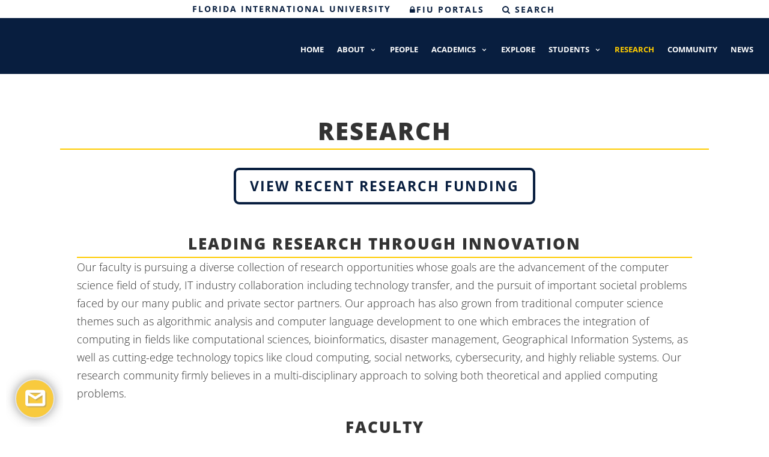

--- FILE ---
content_type: text/html; charset=UTF-8
request_url: https://www.cis.fiu.edu/research/
body_size: 36866
content:
<!DOCTYPE html>
<html lang="en-US">
<head>
	<meta charset="UTF-8" />
<meta http-equiv="X-UA-Compatible" content="IE=edge">
	<link rel="pingback" href="https://www.cis.fiu.edu/xmlrpc.php" />

	<script type="text/javascript">
		document.documentElement.className = 'js';
	</script>
	
	<link rel="preconnect" href="https://fonts.gstatic.com" crossorigin /><style id="et-divi-open-sans-inline-css">/* Original: https://fonts.googleapis.com/css?family=Open+Sans:300italic,400italic,600italic,700italic,800italic,400,300,600,700,800&#038;subset=latin,latin-ext&#038;display=swap *//* User Agent: Mozilla/5.0 (compatible; MSIE 8.0; Windows NT 6.1; Trident/4.0) */@font-face {font-family: 'Open Sans';font-style: normal;font-weight: 400;font-stretch: normal;font-display: swap;src: url(https://fonts.gstatic.com/l/font?kit=memSYaGs126MiZpBA-UvWbX2vVnXBbObj2OVZyOOSr4dVJWUgsjZ0B4uaVY&skey=62c1cbfccc78b4b2&v=v44);}/* User Agent: Mozilla/4.0 (iPad; CPU OS 4_0_1 like Mac OS X) AppleWebKit/534.46 (KHTML, like Gecko) Version/4.1 Mobile/9A405 Safari/7534.48.3 */@font-face {font-family: 'Open Sans';font-style: normal;font-weight: 400;font-stretch: normal;font-display: swap;src: url(https://fonts.gstatic.com/l/font?kit=memSYaGs126MiZpBA-UvWbX2vVnXBbObj2OVZyOOSr4dVJWUgsjZ0B4uaVU&skey=62c1cbfccc78b4b2&v=v44#OpenSans) format('svg');}/* User Agent: Mozilla/5.0 (Unknown; Linux x86_64) AppleWebKit/538.1 (KHTML, like Gecko) Safari/538.1 Daum/4.1 */@font-face {font-family: 'Open Sans';font-style: italic;font-weight: 300;font-stretch: normal;font-display: swap;src: url(https://fonts.gstatic.com/s/opensans/v44/memQYaGs126MiZpBA-UFUIcVXSCEkx2cmqvXlWq8tWZ0Pw86hd0Rk5hkWV4exQ.ttf) format('truetype');}@font-face {font-family: 'Open Sans';font-style: italic;font-weight: 400;font-stretch: normal;font-display: swap;src: url(https://fonts.gstatic.com/s/opensans/v44/memQYaGs126MiZpBA-UFUIcVXSCEkx2cmqvXlWq8tWZ0Pw86hd0Rk8ZkWV4exQ.ttf) format('truetype');}@font-face {font-family: 'Open Sans';font-style: italic;font-weight: 600;font-stretch: normal;font-display: swap;src: url(https://fonts.gstatic.com/s/opensans/v44/memQYaGs126MiZpBA-UFUIcVXSCEkx2cmqvXlWq8tWZ0Pw86hd0RkxhjWV4exQ.ttf) format('truetype');}@font-face {font-family: 'Open Sans';font-style: italic;font-weight: 700;font-stretch: normal;font-display: swap;src: url(https://fonts.gstatic.com/s/opensans/v44/memQYaGs126MiZpBA-UFUIcVXSCEkx2cmqvXlWq8tWZ0Pw86hd0RkyFjWV4exQ.ttf) format('truetype');}@font-face {font-family: 'Open Sans';font-style: italic;font-weight: 800;font-stretch: normal;font-display: swap;src: url(https://fonts.gstatic.com/s/opensans/v44/memQYaGs126MiZpBA-UFUIcVXSCEkx2cmqvXlWq8tWZ0Pw86hd0Rk0ZjWV4exQ.ttf) format('truetype');}@font-face {font-family: 'Open Sans';font-style: normal;font-weight: 300;font-stretch: normal;font-display: swap;src: url(https://fonts.gstatic.com/s/opensans/v44/memSYaGs126MiZpBA-UvWbX2vVnXBbObj2OVZyOOSr4dVJWUgsiH0B4uaVc.ttf) format('truetype');}@font-face {font-family: 'Open Sans';font-style: normal;font-weight: 400;font-stretch: normal;font-display: swap;src: url(https://fonts.gstatic.com/s/opensans/v44/memSYaGs126MiZpBA-UvWbX2vVnXBbObj2OVZyOOSr4dVJWUgsjZ0B4uaVc.ttf) format('truetype');}@font-face {font-family: 'Open Sans';font-style: normal;font-weight: 600;font-stretch: normal;font-display: swap;src: url(https://fonts.gstatic.com/s/opensans/v44/memSYaGs126MiZpBA-UvWbX2vVnXBbObj2OVZyOOSr4dVJWUgsgH1x4uaVc.ttf) format('truetype');}@font-face {font-family: 'Open Sans';font-style: normal;font-weight: 700;font-stretch: normal;font-display: swap;src: url(https://fonts.gstatic.com/s/opensans/v44/memSYaGs126MiZpBA-UvWbX2vVnXBbObj2OVZyOOSr4dVJWUgsg-1x4uaVc.ttf) format('truetype');}@font-face {font-family: 'Open Sans';font-style: normal;font-weight: 800;font-stretch: normal;font-display: swap;src: url(https://fonts.gstatic.com/s/opensans/v44/memSYaGs126MiZpBA-UvWbX2vVnXBbObj2OVZyOOSr4dVJWUgshZ1x4uaVc.ttf) format('truetype');}/* User Agent: Mozilla/5.0 (Windows NT 6.1; WOW64; rv:27.0) Gecko/20100101 Firefox/27.0 */@font-face {font-family: 'Open Sans';font-style: italic;font-weight: 300;font-stretch: normal;font-display: swap;src: url(https://fonts.gstatic.com/l/font?kit=memQYaGs126MiZpBA-UFUIcVXSCEkx2cmqvXlWq8tWZ0Pw86hd0Rk5hkWV4exg&skey=743457fe2cc29280&v=v44) format('woff');}@font-face {font-family: 'Open Sans';font-style: italic;font-weight: 400;font-stretch: normal;font-display: swap;src: url(https://fonts.gstatic.com/l/font?kit=memQYaGs126MiZpBA-UFUIcVXSCEkx2cmqvXlWq8tWZ0Pw86hd0Rk8ZkWV4exg&skey=743457fe2cc29280&v=v44) format('woff');}@font-face {font-family: 'Open Sans';font-style: italic;font-weight: 600;font-stretch: normal;font-display: swap;src: url(https://fonts.gstatic.com/l/font?kit=memQYaGs126MiZpBA-UFUIcVXSCEkx2cmqvXlWq8tWZ0Pw86hd0RkxhjWV4exg&skey=743457fe2cc29280&v=v44) format('woff');}@font-face {font-family: 'Open Sans';font-style: italic;font-weight: 700;font-stretch: normal;font-display: swap;src: url(https://fonts.gstatic.com/l/font?kit=memQYaGs126MiZpBA-UFUIcVXSCEkx2cmqvXlWq8tWZ0Pw86hd0RkyFjWV4exg&skey=743457fe2cc29280&v=v44) format('woff');}@font-face {font-family: 'Open Sans';font-style: italic;font-weight: 800;font-stretch: normal;font-display: swap;src: url(https://fonts.gstatic.com/l/font?kit=memQYaGs126MiZpBA-UFUIcVXSCEkx2cmqvXlWq8tWZ0Pw86hd0Rk0ZjWV4exg&skey=743457fe2cc29280&v=v44) format('woff');}@font-face {font-family: 'Open Sans';font-style: normal;font-weight: 300;font-stretch: normal;font-display: swap;src: url(https://fonts.gstatic.com/l/font?kit=memSYaGs126MiZpBA-UvWbX2vVnXBbObj2OVZyOOSr4dVJWUgsiH0B4uaVQ&skey=62c1cbfccc78b4b2&v=v44) format('woff');}@font-face {font-family: 'Open Sans';font-style: normal;font-weight: 400;font-stretch: normal;font-display: swap;src: url(https://fonts.gstatic.com/l/font?kit=memSYaGs126MiZpBA-UvWbX2vVnXBbObj2OVZyOOSr4dVJWUgsjZ0B4uaVQ&skey=62c1cbfccc78b4b2&v=v44) format('woff');}@font-face {font-family: 'Open Sans';font-style: normal;font-weight: 600;font-stretch: normal;font-display: swap;src: url(https://fonts.gstatic.com/l/font?kit=memSYaGs126MiZpBA-UvWbX2vVnXBbObj2OVZyOOSr4dVJWUgsgH1x4uaVQ&skey=62c1cbfccc78b4b2&v=v44) format('woff');}@font-face {font-family: 'Open Sans';font-style: normal;font-weight: 700;font-stretch: normal;font-display: swap;src: url(https://fonts.gstatic.com/l/font?kit=memSYaGs126MiZpBA-UvWbX2vVnXBbObj2OVZyOOSr4dVJWUgsg-1x4uaVQ&skey=62c1cbfccc78b4b2&v=v44) format('woff');}@font-face {font-family: 'Open Sans';font-style: normal;font-weight: 800;font-stretch: normal;font-display: swap;src: url(https://fonts.gstatic.com/l/font?kit=memSYaGs126MiZpBA-UvWbX2vVnXBbObj2OVZyOOSr4dVJWUgshZ1x4uaVQ&skey=62c1cbfccc78b4b2&v=v44) format('woff');}/* User Agent: Mozilla/5.0 (Windows NT 6.3; rv:39.0) Gecko/20100101 Firefox/39.0 */@font-face {font-family: 'Open Sans';font-style: italic;font-weight: 300;font-stretch: normal;font-display: swap;src: url(https://fonts.gstatic.com/s/opensans/v44/memQYaGs126MiZpBA-UFUIcVXSCEkx2cmqvXlWq8tWZ0Pw86hd0Rk5hkWV4ewA.woff2) format('woff2');}@font-face {font-family: 'Open Sans';font-style: italic;font-weight: 400;font-stretch: normal;font-display: swap;src: url(https://fonts.gstatic.com/s/opensans/v44/memQYaGs126MiZpBA-UFUIcVXSCEkx2cmqvXlWq8tWZ0Pw86hd0Rk8ZkWV4ewA.woff2) format('woff2');}@font-face {font-family: 'Open Sans';font-style: italic;font-weight: 600;font-stretch: normal;font-display: swap;src: url(https://fonts.gstatic.com/s/opensans/v44/memQYaGs126MiZpBA-UFUIcVXSCEkx2cmqvXlWq8tWZ0Pw86hd0RkxhjWV4ewA.woff2) format('woff2');}@font-face {font-family: 'Open Sans';font-style: italic;font-weight: 700;font-stretch: normal;font-display: swap;src: url(https://fonts.gstatic.com/s/opensans/v44/memQYaGs126MiZpBA-UFUIcVXSCEkx2cmqvXlWq8tWZ0Pw86hd0RkyFjWV4ewA.woff2) format('woff2');}@font-face {font-family: 'Open Sans';font-style: italic;font-weight: 800;font-stretch: normal;font-display: swap;src: url(https://fonts.gstatic.com/s/opensans/v44/memQYaGs126MiZpBA-UFUIcVXSCEkx2cmqvXlWq8tWZ0Pw86hd0Rk0ZjWV4ewA.woff2) format('woff2');}@font-face {font-family: 'Open Sans';font-style: normal;font-weight: 300;font-stretch: normal;font-display: swap;src: url(https://fonts.gstatic.com/s/opensans/v44/memSYaGs126MiZpBA-UvWbX2vVnXBbObj2OVZyOOSr4dVJWUgsiH0B4uaVI.woff2) format('woff2');}@font-face {font-family: 'Open Sans';font-style: normal;font-weight: 400;font-stretch: normal;font-display: swap;src: url(https://fonts.gstatic.com/s/opensans/v44/memSYaGs126MiZpBA-UvWbX2vVnXBbObj2OVZyOOSr4dVJWUgsjZ0B4uaVI.woff2) format('woff2');}@font-face {font-family: 'Open Sans';font-style: normal;font-weight: 600;font-stretch: normal;font-display: swap;src: url(https://fonts.gstatic.com/s/opensans/v44/memSYaGs126MiZpBA-UvWbX2vVnXBbObj2OVZyOOSr4dVJWUgsgH1x4uaVI.woff2) format('woff2');}@font-face {font-family: 'Open Sans';font-style: normal;font-weight: 700;font-stretch: normal;font-display: swap;src: url(https://fonts.gstatic.com/s/opensans/v44/memSYaGs126MiZpBA-UvWbX2vVnXBbObj2OVZyOOSr4dVJWUgsg-1x4uaVI.woff2) format('woff2');}@font-face {font-family: 'Open Sans';font-style: normal;font-weight: 800;font-stretch: normal;font-display: swap;src: url(https://fonts.gstatic.com/s/opensans/v44/memSYaGs126MiZpBA-UvWbX2vVnXBbObj2OVZyOOSr4dVJWUgshZ1x4uaVI.woff2) format('woff2');}</style><meta name='robots' content='index, follow, max-image-preview:large, max-snippet:-1, max-video-preview:-1' />

	<!-- This site is optimized with the Yoast SEO plugin v23.0 - https://yoast.com/wordpress/plugins/seo/ -->
	<title>Research - Knight Foundation School of Computing and Information Sciences</title>
	<link rel="canonical" href="https://www.cis.fiu.edu/research/" />
	<meta property="og:locale" content="en_US" />
	<meta property="og:type" content="article" />
	<meta property="og:title" content="Research - Knight Foundation School of Computing and Information Sciences" />
	<meta property="og:url" content="https://www.cis.fiu.edu/research/" />
	<meta property="og:site_name" content="Knight Foundation School of Computing and Information Sciences" />
	<meta property="article:publisher" content="https://www.facebook.com/FIUSCIS/" />
	<meta property="article:modified_time" content="2024-06-06T18:22:59+00:00" />
	<meta property="og:image" content="https://www.cis.fiu.edu/wp-content/uploads/2023/02/kfscis-hrz-full-size.png" />
	<meta property="og:image:width" content="2014" />
	<meta property="og:image:height" content="298" />
	<meta property="og:image:type" content="image/png" />
	<meta name="twitter:card" content="summary_large_image" />
	<meta name="twitter:site" content="@FIUSCIS" />
	<meta name="twitter:label1" content="Est. reading time" />
	<meta name="twitter:data1" content="16 minutes" />
	<script type="application/ld+json" class="yoast-schema-graph">{"@context":"https://schema.org","@graph":[{"@type":"WebPage","@id":"https://www.cis.fiu.edu/research/","url":"https://www.cis.fiu.edu/research/","name":"Research - Knight Foundation School of Computing and Information Sciences","isPartOf":{"@id":"https://www.cis.fiu.edu/#website"},"datePublished":"2016-07-18T17:16:22+00:00","dateModified":"2024-06-06T18:22:59+00:00","breadcrumb":{"@id":"https://www.cis.fiu.edu/research/#breadcrumb"},"inLanguage":"en-US","potentialAction":[{"@type":"ReadAction","target":["https://www.cis.fiu.edu/research/"]}]},{"@type":"BreadcrumbList","@id":"https://www.cis.fiu.edu/research/#breadcrumb","itemListElement":[{"@type":"ListItem","position":1,"name":"Home","item":"https://www.cis.fiu.edu/"},{"@type":"ListItem","position":2,"name":"Research"}]},{"@type":"WebSite","@id":"https://www.cis.fiu.edu/#website","url":"https://www.cis.fiu.edu/","name":"Knight Foundation School of Computing and Information Sciences","description":"CREATING FLORIDA&#039;S NEXT GENERATION OF COMPUTING PROFESSIONALS","publisher":{"@id":"https://www.cis.fiu.edu/#organization"},"alternateName":"KFSCIS","potentialAction":[{"@type":"SearchAction","target":{"@type":"EntryPoint","urlTemplate":"https://www.cis.fiu.edu/?s={search_term_string}"},"query-input":"required name=search_term_string"}],"inLanguage":"en-US"},{"@type":"Organization","@id":"https://www.cis.fiu.edu/#organization","name":"Knight Foundation School of Computing and Information Sciences","alternateName":"KFSCIS","url":"https://www.cis.fiu.edu/","logo":{"@type":"ImageObject","inLanguage":"en-US","@id":"https://www.cis.fiu.edu/#/schema/logo/image/","url":"https://www.cis.fiu.edu/wp-content/uploads/2023/02/kfscis-hrz-full-size.png","contentUrl":"https://www.cis.fiu.edu/wp-content/uploads/2023/02/kfscis-hrz-full-size.png","width":2014,"height":298,"caption":"Knight Foundation School of Computing and Information Sciences"},"image":{"@id":"https://www.cis.fiu.edu/#/schema/logo/image/"},"sameAs":["https://www.facebook.com/FIUSCIS/","https://x.com/FIUSCIS","https://www.instagram.com/fiuscis/","https://www.linkedin.com/school/24599051/","https://www.youtube.com/channel/UCHjBLffypWyAEPV3BIRHCvQ"]}]}</script>
	<!-- / Yoast SEO plugin. -->


<link rel="alternate" type="text/calendar" title="Knight Foundation School of Computing and Information Sciences &raquo; iCal Feed" href="https://www.cis.fiu.edu/events/?ical=1" />
<meta content="Divi v.4.26.0" name="generator"/><style id='wp-block-library-theme-inline-css' type='text/css'>
.wp-block-audio figcaption{color:#555;font-size:13px;text-align:center}.is-dark-theme .wp-block-audio figcaption{color:#ffffffa6}.wp-block-audio{margin:0 0 1em}.wp-block-code{border:1px solid #ccc;border-radius:4px;font-family:Menlo,Consolas,monaco,monospace;padding:.8em 1em}.wp-block-embed figcaption{color:#555;font-size:13px;text-align:center}.is-dark-theme .wp-block-embed figcaption{color:#ffffffa6}.wp-block-embed{margin:0 0 1em}.blocks-gallery-caption{color:#555;font-size:13px;text-align:center}.is-dark-theme .blocks-gallery-caption{color:#ffffffa6}.wp-block-image figcaption{color:#555;font-size:13px;text-align:center}.is-dark-theme .wp-block-image figcaption{color:#ffffffa6}.wp-block-image{margin:0 0 1em}.wp-block-pullquote{border-bottom:4px solid;border-top:4px solid;color:currentColor;margin-bottom:1.75em}.wp-block-pullquote cite,.wp-block-pullquote footer,.wp-block-pullquote__citation{color:currentColor;font-size:.8125em;font-style:normal;text-transform:uppercase}.wp-block-quote{border-left:.25em solid;margin:0 0 1.75em;padding-left:1em}.wp-block-quote cite,.wp-block-quote footer{color:currentColor;font-size:.8125em;font-style:normal;position:relative}.wp-block-quote.has-text-align-right{border-left:none;border-right:.25em solid;padding-left:0;padding-right:1em}.wp-block-quote.has-text-align-center{border:none;padding-left:0}.wp-block-quote.is-large,.wp-block-quote.is-style-large,.wp-block-quote.is-style-plain{border:none}.wp-block-search .wp-block-search__label{font-weight:700}.wp-block-search__button{border:1px solid #ccc;padding:.375em .625em}:where(.wp-block-group.has-background){padding:1.25em 2.375em}.wp-block-separator.has-css-opacity{opacity:.4}.wp-block-separator{border:none;border-bottom:2px solid;margin-left:auto;margin-right:auto}.wp-block-separator.has-alpha-channel-opacity{opacity:1}.wp-block-separator:not(.is-style-wide):not(.is-style-dots){width:100px}.wp-block-separator.has-background:not(.is-style-dots){border-bottom:none;height:1px}.wp-block-separator.has-background:not(.is-style-wide):not(.is-style-dots){height:2px}.wp-block-table{margin:0 0 1em}.wp-block-table td,.wp-block-table th{word-break:normal}.wp-block-table figcaption{color:#555;font-size:13px;text-align:center}.is-dark-theme .wp-block-table figcaption{color:#ffffffa6}.wp-block-video figcaption{color:#555;font-size:13px;text-align:center}.is-dark-theme .wp-block-video figcaption{color:#ffffffa6}.wp-block-video{margin:0 0 1em}.wp-block-template-part.has-background{margin-bottom:0;margin-top:0;padding:1.25em 2.375em}
</style>
<link rel='stylesheet' id='single-staff-block-css' href='https://www.cis.fiu.edu/wp-content/plugins/staff-directory-pro/blocks/single-staff/style.css?ver=1710774732' type='text/css' media='all' />
<link rel='stylesheet' id='staff-list-block-css' href='https://www.cis.fiu.edu/wp-content/plugins/staff-directory-pro/blocks/staff-list/style.css?ver=1710774732' type='text/css' media='all' />
<link rel='stylesheet' id='search-staff-block-css' href='https://www.cis.fiu.edu/wp-content/plugins/staff-directory-pro/blocks/search-staff/style.css?ver=1710774732' type='text/css' media='all' />
<link rel='stylesheet' id='gutenberg-pdfjs-css' href='https://www.cis.fiu.edu/wp-content/plugins/pdfjs-viewer-shortcode/inc/../blocks/dist/style.css?ver=2.2' type='text/css' media='all' />
<style id='global-styles-inline-css' type='text/css'>
body{--wp--preset--color--black: #000000;--wp--preset--color--cyan-bluish-gray: #abb8c3;--wp--preset--color--white: #ffffff;--wp--preset--color--pale-pink: #f78da7;--wp--preset--color--vivid-red: #cf2e2e;--wp--preset--color--luminous-vivid-orange: #ff6900;--wp--preset--color--luminous-vivid-amber: #fcb900;--wp--preset--color--light-green-cyan: #7bdcb5;--wp--preset--color--vivid-green-cyan: #00d084;--wp--preset--color--pale-cyan-blue: #8ed1fc;--wp--preset--color--vivid-cyan-blue: #0693e3;--wp--preset--color--vivid-purple: #9b51e0;--wp--preset--gradient--vivid-cyan-blue-to-vivid-purple: linear-gradient(135deg,rgba(6,147,227,1) 0%,rgb(155,81,224) 100%);--wp--preset--gradient--light-green-cyan-to-vivid-green-cyan: linear-gradient(135deg,rgb(122,220,180) 0%,rgb(0,208,130) 100%);--wp--preset--gradient--luminous-vivid-amber-to-luminous-vivid-orange: linear-gradient(135deg,rgba(252,185,0,1) 0%,rgba(255,105,0,1) 100%);--wp--preset--gradient--luminous-vivid-orange-to-vivid-red: linear-gradient(135deg,rgba(255,105,0,1) 0%,rgb(207,46,46) 100%);--wp--preset--gradient--very-light-gray-to-cyan-bluish-gray: linear-gradient(135deg,rgb(238,238,238) 0%,rgb(169,184,195) 100%);--wp--preset--gradient--cool-to-warm-spectrum: linear-gradient(135deg,rgb(74,234,220) 0%,rgb(151,120,209) 20%,rgb(207,42,186) 40%,rgb(238,44,130) 60%,rgb(251,105,98) 80%,rgb(254,248,76) 100%);--wp--preset--gradient--blush-light-purple: linear-gradient(135deg,rgb(255,206,236) 0%,rgb(152,150,240) 100%);--wp--preset--gradient--blush-bordeaux: linear-gradient(135deg,rgb(254,205,165) 0%,rgb(254,45,45) 50%,rgb(107,0,62) 100%);--wp--preset--gradient--luminous-dusk: linear-gradient(135deg,rgb(255,203,112) 0%,rgb(199,81,192) 50%,rgb(65,88,208) 100%);--wp--preset--gradient--pale-ocean: linear-gradient(135deg,rgb(255,245,203) 0%,rgb(182,227,212) 50%,rgb(51,167,181) 100%);--wp--preset--gradient--electric-grass: linear-gradient(135deg,rgb(202,248,128) 0%,rgb(113,206,126) 100%);--wp--preset--gradient--midnight: linear-gradient(135deg,rgb(2,3,129) 0%,rgb(40,116,252) 100%);--wp--preset--font-size--small: 13px;--wp--preset--font-size--medium: 20px;--wp--preset--font-size--large: 36px;--wp--preset--font-size--x-large: 42px;--wp--preset--spacing--20: 0.44rem;--wp--preset--spacing--30: 0.67rem;--wp--preset--spacing--40: 1rem;--wp--preset--spacing--50: 1.5rem;--wp--preset--spacing--60: 2.25rem;--wp--preset--spacing--70: 3.38rem;--wp--preset--spacing--80: 5.06rem;--wp--preset--shadow--natural: 6px 6px 9px rgba(0, 0, 0, 0.2);--wp--preset--shadow--deep: 12px 12px 50px rgba(0, 0, 0, 0.4);--wp--preset--shadow--sharp: 6px 6px 0px rgba(0, 0, 0, 0.2);--wp--preset--shadow--outlined: 6px 6px 0px -3px rgba(255, 255, 255, 1), 6px 6px rgba(0, 0, 0, 1);--wp--preset--shadow--crisp: 6px 6px 0px rgba(0, 0, 0, 1);}body { margin: 0;--wp--style--global--content-size: 823px;--wp--style--global--wide-size: 1080px; }.wp-site-blocks > .alignleft { float: left; margin-right: 2em; }.wp-site-blocks > .alignright { float: right; margin-left: 2em; }.wp-site-blocks > .aligncenter { justify-content: center; margin-left: auto; margin-right: auto; }:where(.is-layout-flex){gap: 0.5em;}:where(.is-layout-grid){gap: 0.5em;}body .is-layout-flow > .alignleft{float: left;margin-inline-start: 0;margin-inline-end: 2em;}body .is-layout-flow > .alignright{float: right;margin-inline-start: 2em;margin-inline-end: 0;}body .is-layout-flow > .aligncenter{margin-left: auto !important;margin-right: auto !important;}body .is-layout-constrained > .alignleft{float: left;margin-inline-start: 0;margin-inline-end: 2em;}body .is-layout-constrained > .alignright{float: right;margin-inline-start: 2em;margin-inline-end: 0;}body .is-layout-constrained > .aligncenter{margin-left: auto !important;margin-right: auto !important;}body .is-layout-constrained > :where(:not(.alignleft):not(.alignright):not(.alignfull)){max-width: var(--wp--style--global--content-size);margin-left: auto !important;margin-right: auto !important;}body .is-layout-constrained > .alignwide{max-width: var(--wp--style--global--wide-size);}body .is-layout-flex{display: flex;}body .is-layout-flex{flex-wrap: wrap;align-items: center;}body .is-layout-flex > *{margin: 0;}body .is-layout-grid{display: grid;}body .is-layout-grid > *{margin: 0;}body{padding-top: 0px;padding-right: 0px;padding-bottom: 0px;padding-left: 0px;}a:where(:not(.wp-element-button)){text-decoration: underline;}.wp-element-button, .wp-block-button__link{background-color: #32373c;border-width: 0;color: #fff;font-family: inherit;font-size: inherit;line-height: inherit;padding: calc(0.667em + 2px) calc(1.333em + 2px);text-decoration: none;}.has-black-color{color: var(--wp--preset--color--black) !important;}.has-cyan-bluish-gray-color{color: var(--wp--preset--color--cyan-bluish-gray) !important;}.has-white-color{color: var(--wp--preset--color--white) !important;}.has-pale-pink-color{color: var(--wp--preset--color--pale-pink) !important;}.has-vivid-red-color{color: var(--wp--preset--color--vivid-red) !important;}.has-luminous-vivid-orange-color{color: var(--wp--preset--color--luminous-vivid-orange) !important;}.has-luminous-vivid-amber-color{color: var(--wp--preset--color--luminous-vivid-amber) !important;}.has-light-green-cyan-color{color: var(--wp--preset--color--light-green-cyan) !important;}.has-vivid-green-cyan-color{color: var(--wp--preset--color--vivid-green-cyan) !important;}.has-pale-cyan-blue-color{color: var(--wp--preset--color--pale-cyan-blue) !important;}.has-vivid-cyan-blue-color{color: var(--wp--preset--color--vivid-cyan-blue) !important;}.has-vivid-purple-color{color: var(--wp--preset--color--vivid-purple) !important;}.has-black-background-color{background-color: var(--wp--preset--color--black) !important;}.has-cyan-bluish-gray-background-color{background-color: var(--wp--preset--color--cyan-bluish-gray) !important;}.has-white-background-color{background-color: var(--wp--preset--color--white) !important;}.has-pale-pink-background-color{background-color: var(--wp--preset--color--pale-pink) !important;}.has-vivid-red-background-color{background-color: var(--wp--preset--color--vivid-red) !important;}.has-luminous-vivid-orange-background-color{background-color: var(--wp--preset--color--luminous-vivid-orange) !important;}.has-luminous-vivid-amber-background-color{background-color: var(--wp--preset--color--luminous-vivid-amber) !important;}.has-light-green-cyan-background-color{background-color: var(--wp--preset--color--light-green-cyan) !important;}.has-vivid-green-cyan-background-color{background-color: var(--wp--preset--color--vivid-green-cyan) !important;}.has-pale-cyan-blue-background-color{background-color: var(--wp--preset--color--pale-cyan-blue) !important;}.has-vivid-cyan-blue-background-color{background-color: var(--wp--preset--color--vivid-cyan-blue) !important;}.has-vivid-purple-background-color{background-color: var(--wp--preset--color--vivid-purple) !important;}.has-black-border-color{border-color: var(--wp--preset--color--black) !important;}.has-cyan-bluish-gray-border-color{border-color: var(--wp--preset--color--cyan-bluish-gray) !important;}.has-white-border-color{border-color: var(--wp--preset--color--white) !important;}.has-pale-pink-border-color{border-color: var(--wp--preset--color--pale-pink) !important;}.has-vivid-red-border-color{border-color: var(--wp--preset--color--vivid-red) !important;}.has-luminous-vivid-orange-border-color{border-color: var(--wp--preset--color--luminous-vivid-orange) !important;}.has-luminous-vivid-amber-border-color{border-color: var(--wp--preset--color--luminous-vivid-amber) !important;}.has-light-green-cyan-border-color{border-color: var(--wp--preset--color--light-green-cyan) !important;}.has-vivid-green-cyan-border-color{border-color: var(--wp--preset--color--vivid-green-cyan) !important;}.has-pale-cyan-blue-border-color{border-color: var(--wp--preset--color--pale-cyan-blue) !important;}.has-vivid-cyan-blue-border-color{border-color: var(--wp--preset--color--vivid-cyan-blue) !important;}.has-vivid-purple-border-color{border-color: var(--wp--preset--color--vivid-purple) !important;}.has-vivid-cyan-blue-to-vivid-purple-gradient-background{background: var(--wp--preset--gradient--vivid-cyan-blue-to-vivid-purple) !important;}.has-light-green-cyan-to-vivid-green-cyan-gradient-background{background: var(--wp--preset--gradient--light-green-cyan-to-vivid-green-cyan) !important;}.has-luminous-vivid-amber-to-luminous-vivid-orange-gradient-background{background: var(--wp--preset--gradient--luminous-vivid-amber-to-luminous-vivid-orange) !important;}.has-luminous-vivid-orange-to-vivid-red-gradient-background{background: var(--wp--preset--gradient--luminous-vivid-orange-to-vivid-red) !important;}.has-very-light-gray-to-cyan-bluish-gray-gradient-background{background: var(--wp--preset--gradient--very-light-gray-to-cyan-bluish-gray) !important;}.has-cool-to-warm-spectrum-gradient-background{background: var(--wp--preset--gradient--cool-to-warm-spectrum) !important;}.has-blush-light-purple-gradient-background{background: var(--wp--preset--gradient--blush-light-purple) !important;}.has-blush-bordeaux-gradient-background{background: var(--wp--preset--gradient--blush-bordeaux) !important;}.has-luminous-dusk-gradient-background{background: var(--wp--preset--gradient--luminous-dusk) !important;}.has-pale-ocean-gradient-background{background: var(--wp--preset--gradient--pale-ocean) !important;}.has-electric-grass-gradient-background{background: var(--wp--preset--gradient--electric-grass) !important;}.has-midnight-gradient-background{background: var(--wp--preset--gradient--midnight) !important;}.has-small-font-size{font-size: var(--wp--preset--font-size--small) !important;}.has-medium-font-size{font-size: var(--wp--preset--font-size--medium) !important;}.has-large-font-size{font-size: var(--wp--preset--font-size--large) !important;}.has-x-large-font-size{font-size: var(--wp--preset--font-size--x-large) !important;}
.wp-block-navigation a:where(:not(.wp-element-button)){color: inherit;}
:where(.wp-block-post-template.is-layout-flex){gap: 1.25em;}:where(.wp-block-post-template.is-layout-grid){gap: 1.25em;}
:where(.wp-block-columns.is-layout-flex){gap: 2em;}:where(.wp-block-columns.is-layout-grid){gap: 2em;}
.wp-block-pullquote{font-size: 1.5em;line-height: 1.6;}
</style>
<link rel='stylesheet' id='fh-carousel-owl-css' href='https://www.cis.fiu.edu/wp-content/plugins/post-carousel-for-dv-builder//assets/css/owl.carousel.min.css?ver=6.5.7' type='text/css' media='all' />
<link rel='stylesheet' id='fh-carousel-style-css' href='https://www.cis.fiu.edu/wp-content/plugins/post-carousel-for-dv-builder//assets/css/fh-carousel.css?ver=1767641248' type='text/css' media='all' />
<link rel='stylesheet' id='staff-directory-css-css' href='https://www.cis.fiu.edu/wp-content/plugins/staff-directory-pro/assets/css/staff-directory.css?ver=6.5.7' type='text/css' media='all' />
<link rel='stylesheet' id='divi-style-css' href='https://www.cis.fiu.edu/wp-content/themes/Divi/style.min.css?ver=4.26.0' type='text/css' media='all' />
<style id='divi-dynamic-critical-inline-css' type='text/css'>
@font-face{font-family:ETmodules;font-display:block;src:url(//www.cis.fiu.edu/wp-content/themes/Divi/core/admin/fonts/modules/all/modules.eot);src:url(//www.cis.fiu.edu/wp-content/themes/Divi/core/admin/fonts/modules/all/modules.eot?#iefix) format("embedded-opentype"),url(//www.cis.fiu.edu/wp-content/themes/Divi/core/admin/fonts/modules/all/modules.woff) format("woff"),url(//www.cis.fiu.edu/wp-content/themes/Divi/core/admin/fonts/modules/all/modules.ttf) format("truetype"),url(//www.cis.fiu.edu/wp-content/themes/Divi/core/admin/fonts/modules/all/modules.svg#ETmodules) format("svg");font-weight:400;font-style:normal}
@media (min-width:981px){.et_pb_gutters3 .et_pb_column,.et_pb_gutters3.et_pb_row .et_pb_column{margin-right:5.5%}.et_pb_gutters3 .et_pb_column_4_4,.et_pb_gutters3.et_pb_row .et_pb_column_4_4{width:100%}.et_pb_gutters3 .et_pb_column_4_4 .et_pb_module,.et_pb_gutters3.et_pb_row .et_pb_column_4_4 .et_pb_module{margin-bottom:2.75%}.et_pb_gutters3 .et_pb_column_3_4,.et_pb_gutters3.et_pb_row .et_pb_column_3_4{width:73.625%}.et_pb_gutters3 .et_pb_column_3_4 .et_pb_module,.et_pb_gutters3.et_pb_row .et_pb_column_3_4 .et_pb_module{margin-bottom:3.735%}.et_pb_gutters3 .et_pb_column_2_3,.et_pb_gutters3.et_pb_row .et_pb_column_2_3{width:64.833%}.et_pb_gutters3 .et_pb_column_2_3 .et_pb_module,.et_pb_gutters3.et_pb_row .et_pb_column_2_3 .et_pb_module{margin-bottom:4.242%}.et_pb_gutters3 .et_pb_column_3_5,.et_pb_gutters3.et_pb_row .et_pb_column_3_5{width:57.8%}.et_pb_gutters3 .et_pb_column_3_5 .et_pb_module,.et_pb_gutters3.et_pb_row .et_pb_column_3_5 .et_pb_module{margin-bottom:4.758%}.et_pb_gutters3 .et_pb_column_1_2,.et_pb_gutters3.et_pb_row .et_pb_column_1_2{width:47.25%}.et_pb_gutters3 .et_pb_column_1_2 .et_pb_module,.et_pb_gutters3.et_pb_row .et_pb_column_1_2 .et_pb_module{margin-bottom:5.82%}.et_pb_gutters3 .et_pb_column_2_5,.et_pb_gutters3.et_pb_row .et_pb_column_2_5{width:36.7%}.et_pb_gutters3 .et_pb_column_2_5 .et_pb_module,.et_pb_gutters3.et_pb_row .et_pb_column_2_5 .et_pb_module{margin-bottom:7.493%}.et_pb_gutters3 .et_pb_column_1_3,.et_pb_gutters3.et_pb_row .et_pb_column_1_3{width:29.6667%}.et_pb_gutters3 .et_pb_column_1_3 .et_pb_module,.et_pb_gutters3.et_pb_row .et_pb_column_1_3 .et_pb_module{margin-bottom:9.27%}.et_pb_gutters3 .et_pb_column_1_4,.et_pb_gutters3.et_pb_row .et_pb_column_1_4{width:20.875%}.et_pb_gutters3 .et_pb_column_1_4 .et_pb_module,.et_pb_gutters3.et_pb_row .et_pb_column_1_4 .et_pb_module{margin-bottom:13.174%}.et_pb_gutters3 .et_pb_column_1_5,.et_pb_gutters3.et_pb_row .et_pb_column_1_5{width:15.6%}.et_pb_gutters3 .et_pb_column_1_5 .et_pb_module,.et_pb_gutters3.et_pb_row .et_pb_column_1_5 .et_pb_module{margin-bottom:17.628%}.et_pb_gutters3 .et_pb_column_1_6,.et_pb_gutters3.et_pb_row .et_pb_column_1_6{width:12.0833%}.et_pb_gutters3 .et_pb_column_1_6 .et_pb_module,.et_pb_gutters3.et_pb_row .et_pb_column_1_6 .et_pb_module{margin-bottom:22.759%}.et_pb_gutters3 .et_full_width_page.woocommerce-page ul.products li.product{width:20.875%;margin-right:5.5%;margin-bottom:5.5%}.et_pb_gutters3.et_left_sidebar.woocommerce-page #main-content ul.products li.product,.et_pb_gutters3.et_right_sidebar.woocommerce-page #main-content ul.products li.product{width:28.353%;margin-right:7.47%}.et_pb_gutters3.et_left_sidebar.woocommerce-page #main-content ul.products.columns-1 li.product,.et_pb_gutters3.et_right_sidebar.woocommerce-page #main-content ul.products.columns-1 li.product{width:100%;margin-right:0}.et_pb_gutters3.et_left_sidebar.woocommerce-page #main-content ul.products.columns-2 li.product,.et_pb_gutters3.et_right_sidebar.woocommerce-page #main-content ul.products.columns-2 li.product{width:48%;margin-right:4%}.et_pb_gutters3.et_left_sidebar.woocommerce-page #main-content ul.products.columns-2 li:nth-child(2n+2),.et_pb_gutters3.et_right_sidebar.woocommerce-page #main-content ul.products.columns-2 li:nth-child(2n+2){margin-right:0}.et_pb_gutters3.et_left_sidebar.woocommerce-page #main-content ul.products.columns-2 li:nth-child(3n+1),.et_pb_gutters3.et_right_sidebar.woocommerce-page #main-content ul.products.columns-2 li:nth-child(3n+1){clear:none}}
@media (min-width:981px){.et_pb_gutter.et_pb_gutters4 #left-area{width:81%}.et_pb_gutter.et_pb_gutters4 #sidebar{width:19%}.et_pb_gutters4.et_right_sidebar #left-area{padding-right:8%}.et_pb_gutters4.et_left_sidebar #left-area{padding-left:8%}.et_pb_gutter.et_pb_gutters4.et_right_sidebar #main-content .container:before{right:19%!important}.et_pb_gutter.et_pb_gutters4.et_left_sidebar #main-content .container:before{left:19%!important}.et_pb_gutters4 .et_pb_column,.et_pb_gutters4.et_pb_row .et_pb_column{margin-right:8%}.et_pb_gutters4 .et_pb_column_4_4,.et_pb_gutters4.et_pb_row .et_pb_column_4_4{width:100%}.et_pb_gutters4 .et_pb_column_4_4 .et_pb_module,.et_pb_gutters4.et_pb_row .et_pb_column_4_4 .et_pb_module{margin-bottom:4%}.et_pb_gutters4 .et_pb_column_3_4,.et_pb_gutters4.et_pb_row .et_pb_column_3_4{width:73%}.et_pb_gutters4 .et_pb_column_3_4 .et_pb_module,.et_pb_gutters4.et_pb_row .et_pb_column_3_4 .et_pb_module{margin-bottom:5.479%}.et_pb_gutters4 .et_pb_column_2_3,.et_pb_gutters4.et_pb_row .et_pb_column_2_3{width:64%}.et_pb_gutters4 .et_pb_column_2_3 .et_pb_module,.et_pb_gutters4.et_pb_row .et_pb_column_2_3 .et_pb_module{margin-bottom:6.25%}.et_pb_gutters4 .et_pb_column_3_5,.et_pb_gutters4.et_pb_row .et_pb_column_3_5{width:56.8%}.et_pb_gutters4 .et_pb_column_3_5 .et_pb_module,.et_pb_gutters4.et_pb_row .et_pb_column_3_5 .et_pb_module{margin-bottom:7.042%}.et_pb_gutters4 .et_pb_column_1_2,.et_pb_gutters4.et_pb_row .et_pb_column_1_2{width:46%}.et_pb_gutters4 .et_pb_column_1_2 .et_pb_module,.et_pb_gutters4.et_pb_row .et_pb_column_1_2 .et_pb_module{margin-bottom:8.696%}.et_pb_gutters4 .et_pb_column_2_5,.et_pb_gutters4.et_pb_row .et_pb_column_2_5{width:35.2%}.et_pb_gutters4 .et_pb_column_2_5 .et_pb_module,.et_pb_gutters4.et_pb_row .et_pb_column_2_5 .et_pb_module{margin-bottom:11.364%}.et_pb_gutters4 .et_pb_column_1_3,.et_pb_gutters4.et_pb_row .et_pb_column_1_3{width:28%}.et_pb_gutters4 .et_pb_column_1_3 .et_pb_module,.et_pb_gutters4.et_pb_row .et_pb_column_1_3 .et_pb_module{margin-bottom:14.286%}.et_pb_gutters4 .et_pb_column_1_4,.et_pb_gutters4.et_pb_row .et_pb_column_1_4{width:19%}.et_pb_gutters4 .et_pb_column_1_4 .et_pb_module,.et_pb_gutters4.et_pb_row .et_pb_column_1_4 .et_pb_module{margin-bottom:21.053%}.et_pb_gutters4 .et_pb_column_1_5,.et_pb_gutters4.et_pb_row .et_pb_column_1_5{width:13.6%}.et_pb_gutters4 .et_pb_column_1_5 .et_pb_module,.et_pb_gutters4.et_pb_row .et_pb_column_1_5 .et_pb_module{margin-bottom:29.412%}.et_pb_gutters4 .et_pb_column_1_6,.et_pb_gutters4.et_pb_row .et_pb_column_1_6{width:10%}.et_pb_gutters4 .et_pb_column_1_6 .et_pb_module,.et_pb_gutters4.et_pb_row .et_pb_column_1_6 .et_pb_module{margin-bottom:40%}.et_pb_gutters4 .et_full_width_page.woocommerce-page ul.products li.product{width:19%;margin-right:8%;margin-bottom:8%}.et_pb_gutters4.et_left_sidebar.woocommerce-page #main-content ul.products li.product,.et_pb_gutters4.et_right_sidebar.woocommerce-page #main-content ul.products li.product{width:26.027%;margin-right:10.959%}}
@media (min-width:981px){.et_pb_gutter.et_pb_gutters1 #left-area{width:75%}.et_pb_gutter.et_pb_gutters1 #sidebar{width:25%}.et_pb_gutters1.et_right_sidebar #left-area{padding-right:0}.et_pb_gutters1.et_left_sidebar #left-area{padding-left:0}.et_pb_gutter.et_pb_gutters1.et_right_sidebar #main-content .container:before{right:25%!important}.et_pb_gutter.et_pb_gutters1.et_left_sidebar #main-content .container:before{left:25%!important}.et_pb_gutters1 .et_pb_column,.et_pb_gutters1.et_pb_row .et_pb_column{margin-right:0}.et_pb_gutters1 .et_pb_column_4_4,.et_pb_gutters1.et_pb_row .et_pb_column_4_4{width:100%}.et_pb_gutters1 .et_pb_column_4_4 .et_pb_module,.et_pb_gutters1.et_pb_row .et_pb_column_4_4 .et_pb_module{margin-bottom:0}.et_pb_gutters1 .et_pb_column_3_4,.et_pb_gutters1.et_pb_row .et_pb_column_3_4{width:75%}.et_pb_gutters1 .et_pb_column_3_4 .et_pb_module,.et_pb_gutters1.et_pb_row .et_pb_column_3_4 .et_pb_module{margin-bottom:0}.et_pb_gutters1 .et_pb_column_2_3,.et_pb_gutters1.et_pb_row .et_pb_column_2_3{width:66.667%}.et_pb_gutters1 .et_pb_column_2_3 .et_pb_module,.et_pb_gutters1.et_pb_row .et_pb_column_2_3 .et_pb_module{margin-bottom:0}.et_pb_gutters1 .et_pb_column_3_5,.et_pb_gutters1.et_pb_row .et_pb_column_3_5{width:60%}.et_pb_gutters1 .et_pb_column_3_5 .et_pb_module,.et_pb_gutters1.et_pb_row .et_pb_column_3_5 .et_pb_module{margin-bottom:0}.et_pb_gutters1 .et_pb_column_1_2,.et_pb_gutters1.et_pb_row .et_pb_column_1_2{width:50%}.et_pb_gutters1 .et_pb_column_1_2 .et_pb_module,.et_pb_gutters1.et_pb_row .et_pb_column_1_2 .et_pb_module{margin-bottom:0}.et_pb_gutters1 .et_pb_column_2_5,.et_pb_gutters1.et_pb_row .et_pb_column_2_5{width:40%}.et_pb_gutters1 .et_pb_column_2_5 .et_pb_module,.et_pb_gutters1.et_pb_row .et_pb_column_2_5 .et_pb_module{margin-bottom:0}.et_pb_gutters1 .et_pb_column_1_3,.et_pb_gutters1.et_pb_row .et_pb_column_1_3{width:33.3333%}.et_pb_gutters1 .et_pb_column_1_3 .et_pb_module,.et_pb_gutters1.et_pb_row .et_pb_column_1_3 .et_pb_module{margin-bottom:0}.et_pb_gutters1 .et_pb_column_1_4,.et_pb_gutters1.et_pb_row .et_pb_column_1_4{width:25%}.et_pb_gutters1 .et_pb_column_1_4 .et_pb_module,.et_pb_gutters1.et_pb_row .et_pb_column_1_4 .et_pb_module{margin-bottom:0}.et_pb_gutters1 .et_pb_column_1_5,.et_pb_gutters1.et_pb_row .et_pb_column_1_5{width:20%}.et_pb_gutters1 .et_pb_column_1_5 .et_pb_module,.et_pb_gutters1.et_pb_row .et_pb_column_1_5 .et_pb_module{margin-bottom:0}.et_pb_gutters1 .et_pb_column_1_6,.et_pb_gutters1.et_pb_row .et_pb_column_1_6{width:16.6667%}.et_pb_gutters1 .et_pb_column_1_6 .et_pb_module,.et_pb_gutters1.et_pb_row .et_pb_column_1_6 .et_pb_module{margin-bottom:0}.et_pb_gutters1 .et_full_width_page.woocommerce-page ul.products li.product{width:25%;margin-right:0;margin-bottom:0}.et_pb_gutters1.et_left_sidebar.woocommerce-page #main-content ul.products li.product,.et_pb_gutters1.et_right_sidebar.woocommerce-page #main-content ul.products li.product{width:33.333%;margin-right:0}}@media (max-width:980px){.et_pb_gutters1 .et_pb_column,.et_pb_gutters1 .et_pb_column .et_pb_module,.et_pb_gutters1.et_pb_row .et_pb_column,.et_pb_gutters1.et_pb_row .et_pb_column .et_pb_module{margin-bottom:0}.et_pb_gutters1 .et_pb_row_1-2_1-4_1-4>.et_pb_column.et_pb_column_1_4,.et_pb_gutters1 .et_pb_row_1-4_1-4>.et_pb_column.et_pb_column_1_4,.et_pb_gutters1 .et_pb_row_1-4_1-4_1-2>.et_pb_column.et_pb_column_1_4,.et_pb_gutters1 .et_pb_row_1-5_1-5_3-5>.et_pb_column.et_pb_column_1_5,.et_pb_gutters1 .et_pb_row_3-5_1-5_1-5>.et_pb_column.et_pb_column_1_5,.et_pb_gutters1 .et_pb_row_4col>.et_pb_column.et_pb_column_1_4,.et_pb_gutters1 .et_pb_row_5col>.et_pb_column.et_pb_column_1_5,.et_pb_gutters1.et_pb_row_1-2_1-4_1-4>.et_pb_column.et_pb_column_1_4,.et_pb_gutters1.et_pb_row_1-4_1-4>.et_pb_column.et_pb_column_1_4,.et_pb_gutters1.et_pb_row_1-4_1-4_1-2>.et_pb_column.et_pb_column_1_4,.et_pb_gutters1.et_pb_row_1-5_1-5_3-5>.et_pb_column.et_pb_column_1_5,.et_pb_gutters1.et_pb_row_3-5_1-5_1-5>.et_pb_column.et_pb_column_1_5,.et_pb_gutters1.et_pb_row_4col>.et_pb_column.et_pb_column_1_4,.et_pb_gutters1.et_pb_row_5col>.et_pb_column.et_pb_column_1_5{width:50%;margin-right:0}.et_pb_gutters1 .et_pb_row_1-2_1-6_1-6_1-6>.et_pb_column.et_pb_column_1_6,.et_pb_gutters1 .et_pb_row_1-6_1-6_1-6>.et_pb_column.et_pb_column_1_6,.et_pb_gutters1 .et_pb_row_1-6_1-6_1-6_1-2>.et_pb_column.et_pb_column_1_6,.et_pb_gutters1 .et_pb_row_6col>.et_pb_column.et_pb_column_1_6,.et_pb_gutters1.et_pb_row_1-2_1-6_1-6_1-6>.et_pb_column.et_pb_column_1_6,.et_pb_gutters1.et_pb_row_1-6_1-6_1-6>.et_pb_column.et_pb_column_1_6,.et_pb_gutters1.et_pb_row_1-6_1-6_1-6_1-2>.et_pb_column.et_pb_column_1_6,.et_pb_gutters1.et_pb_row_6col>.et_pb_column.et_pb_column_1_6{width:33.333%;margin-right:0}.et_pb_gutters1 .et_pb_row_1-6_1-6_1-6_1-6>.et_pb_column.et_pb_column_1_6,.et_pb_gutters1.et_pb_row_1-6_1-6_1-6_1-6>.et_pb_column.et_pb_column_1_6{width:50%;margin-right:0}}@media (max-width:767px){.et_pb_gutters1 .et_pb_column,.et_pb_gutters1 .et_pb_column .et_pb_module,.et_pb_gutters1.et_pb_row .et_pb_column,.et_pb_gutters1.et_pb_row .et_pb_column .et_pb_module{margin-bottom:0}}@media (max-width:479px){.et_pb_gutters1 .et_pb_column,.et_pb_gutters1.et_pb_row .et_pb_column{margin:0!important}.et_pb_gutters1 .et_pb_column .et_pb_module,.et_pb_gutters1.et_pb_row .et_pb_column .et_pb_module{margin-bottom:0}}
.et_pb_widget{float:left;max-width:100%;word-wrap:break-word}.et_pb_widget a{text-decoration:none;color:#666}.et_pb_widget li a:hover{color:#82c0c7}.et_pb_widget ol li,.et_pb_widget ul li{margin-bottom:.5em}.et_pb_widget ol li ol li,.et_pb_widget ul li ul li{margin-left:15px}.et_pb_widget select{width:100%;height:28px;padding:0 5px}.et_pb_widget_area .et_pb_widget a{color:inherit}.et_pb_bg_layout_light .et_pb_widget li a{color:#666}.et_pb_bg_layout_dark .et_pb_widget li a{color:inherit}
.tagcloud a,.wp-block-tag-cloud a{font-size:12px !important;padding:2px 8px;background:rgba(0,0,0,0.05);display:inline-block;margin-bottom:4px;border-radius:3px;-webkit-transition:all 0.2s ease-in-out;transition:all 0.2s ease-in-out}.tagcloud a:hover,.wp-block-tag-cloud a:hover{background:rgba(0,0,0,0.15)}.et_pb_widget .wp-block-group__inner-container>h2,.et_pb_widget .wp-block-group__inner-container>h3{font-size:18px}.footer-widget .et_pb_widget .wp-block-group__inner-container>h2,.footer-widget .et_pb_widget .wp-block-group__inner-container>h3{color:#2ea3f2}.et_pb_widget .wp-block-latest-comments__comment{line-height:1.7em}
.et_pb_scroll_top.et-pb-icon{text-align:center;background:rgba(0,0,0,0.4);text-decoration:none;position:fixed;z-index:99999;bottom:125px;right:0px;-webkit-border-top-left-radius:5px;-webkit-border-bottom-left-radius:5px;-moz-border-radius-topleft:5px;-moz-border-radius-bottomleft:5px;border-top-left-radius:5px;border-bottom-left-radius:5px;display:none;cursor:pointer;font-size:30px;padding:5px;color:#fff}.et_pb_scroll_top:before{content:'2'}.et_pb_scroll_top.et-visible{opacity:1;-webkit-animation:fadeInRight 1s 1 cubic-bezier(0.77, 0, 0.175, 1);animation:fadeInRight 1s 1 cubic-bezier(0.77, 0, 0.175, 1)}.et_pb_scroll_top.et-hidden{opacity:0;-webkit-animation:fadeOutRight 1s 1 cubic-bezier(0.77, 0, 0.175, 1);animation:fadeOutRight 1s 1 cubic-bezier(0.77, 0, 0.175, 1)}@-webkit-keyframes fadeOutRight{0%{opacity:1;-webkit-transform:translateX(0);transform:translateX(0)}100%{opacity:0;-webkit-transform:translateX(100%);transform:translateX(100%)}}@keyframes fadeOutRight{0%{opacity:1;-webkit-transform:translateX(0);transform:translateX(0)}100%{opacity:0;-webkit-transform:translateX(100%);transform:translateX(100%)}}@-webkit-keyframes fadeInRight{0%{opacity:0;-webkit-transform:translateX(100%);transform:translateX(100%)}100%{opacity:1;-webkit-transform:translateX(0);transform:translateX(0)}}@keyframes fadeInRight{0%{opacity:0;-webkit-transform:translateX(100%);transform:translateX(100%)}100%{opacity:1;-webkit-transform:translateX(0);transform:translateX(0)}}
.et_pb_section{position:relative;background-color:#fff;background-position:50%;background-size:100%;background-size:cover}.et_pb_section--absolute,.et_pb_section--fixed{width:100%}.et_pb_section.et_section_transparent{background-color:transparent}.et_pb_fullwidth_section{padding:0}.et_pb_fullwidth_section>.et_pb_module:not(.et_pb_post_content):not(.et_pb_fullwidth_post_content) .et_pb_row{padding:0!important}.et_pb_inner_shadow{-webkit-box-shadow:inset 0 0 7px rgba(0,0,0,.07);box-shadow:inset 0 0 7px rgba(0,0,0,.07)}.et_pb_bottom_inside_divider,.et_pb_top_inside_divider{display:block;background-repeat-y:no-repeat;height:100%;position:absolute;pointer-events:none;width:100%;left:0;right:0}.et_pb_bottom_inside_divider.et-no-transition,.et_pb_top_inside_divider.et-no-transition{-webkit-transition:none!important;transition:none!important}.et-fb .section_has_divider.et_fb_element_controls_visible--child>.et_pb_bottom_inside_divider,.et-fb .section_has_divider.et_fb_element_controls_visible--child>.et_pb_top_inside_divider{z-index:1}.et_pb_section_video:not(.et_pb_section--with-menu){overflow:hidden;position:relative}.et_pb_column>.et_pb_section_video_bg{z-index:-1}.et_pb_section_video_bg{visibility:visible;position:absolute;top:0;left:0;width:100%;height:100%;overflow:hidden;display:block;pointer-events:none;-webkit-transition:display .3s;transition:display .3s}.et_pb_section_video_bg.et_pb_section_video_bg_hover,.et_pb_section_video_bg.et_pb_section_video_bg_phone,.et_pb_section_video_bg.et_pb_section_video_bg_tablet,.et_pb_section_video_bg.et_pb_section_video_bg_tablet_only{display:none}.et_pb_section_video_bg .mejs-controls,.et_pb_section_video_bg .mejs-overlay-play{display:none!important}.et_pb_section_video_bg embed,.et_pb_section_video_bg iframe,.et_pb_section_video_bg object,.et_pb_section_video_bg video{max-width:none}.et_pb_section_video_bg .mejs-video{left:50%;position:absolute;max-width:none}.et_pb_section_video_bg .mejs-overlay-loading{display:none!important}.et_pb_social_network_link .et_pb_section_video{overflow:visible}.et_pb_section_video_on_hover:hover>.et_pb_section_video_bg{display:none}.et_pb_section_video_on_hover:hover>.et_pb_section_video_bg_hover,.et_pb_section_video_on_hover:hover>.et_pb_section_video_bg_hover_inherit{display:block}@media (min-width:981px){.et_pb_section{padding:4% 0}body.et_pb_pagebuilder_layout.et_pb_show_title .post-password-required .et_pb_section,body:not(.et_pb_pagebuilder_layout) .post-password-required .et_pb_section{padding-top:0}.et_pb_fullwidth_section{padding:0}.et_pb_section_video_bg.et_pb_section_video_bg_desktop_only{display:block}}@media (max-width:980px){.et_pb_section{padding:50px 0}body.et_pb_pagebuilder_layout.et_pb_show_title .post-password-required .et_pb_section,body:not(.et_pb_pagebuilder_layout) .post-password-required .et_pb_section{padding-top:0}.et_pb_fullwidth_section{padding:0}.et_pb_section_video_bg.et_pb_section_video_bg_tablet{display:block}.et_pb_section_video_bg.et_pb_section_video_bg_desktop_only{display:none}}@media (min-width:768px){.et_pb_section_video_bg.et_pb_section_video_bg_desktop_tablet{display:block}}@media (min-width:768px) and (max-width:980px){.et_pb_section_video_bg.et_pb_section_video_bg_tablet_only{display:block}}@media (max-width:767px){.et_pb_section_video_bg.et_pb_section_video_bg_phone{display:block}.et_pb_section_video_bg.et_pb_section_video_bg_desktop_tablet{display:none}}
.et_pb_row{width:80%;max-width:1080px;margin:auto;position:relative}body.safari .section_has_divider,body.uiwebview .section_has_divider{-webkit-perspective:2000px;perspective:2000px}.section_has_divider .et_pb_row{z-index:5}.et_pb_row_inner{width:100%;position:relative}.et_pb_row.et_pb_row_empty,.et_pb_row_inner:nth-of-type(n+2).et_pb_row_empty{display:none}.et_pb_row:after,.et_pb_row_inner:after{content:"";display:block;clear:both;visibility:hidden;line-height:0;height:0;width:0}.et_pb_row_4col .et-last-child,.et_pb_row_4col .et-last-child-2,.et_pb_row_6col .et-last-child,.et_pb_row_6col .et-last-child-2,.et_pb_row_6col .et-last-child-3{margin-bottom:0}.et_pb_column{float:left;background-size:cover;background-position:50%;position:relative;z-index:2;min-height:1px}.et_pb_column--with-menu{z-index:3}.et_pb_column.et_pb_column_empty{min-height:1px}.et_pb_row .et_pb_column.et-last-child,.et_pb_row .et_pb_column:last-child,.et_pb_row_inner .et_pb_column.et-last-child,.et_pb_row_inner .et_pb_column:last-child{margin-right:0!important}.et_pb_column.et_pb_section_parallax{position:relative}.et_pb_column,.et_pb_row,.et_pb_row_inner{background-size:cover;background-position:50%;background-repeat:no-repeat}@media (min-width:981px){.et_pb_row{padding:2% 0}body.et_pb_pagebuilder_layout.et_pb_show_title .post-password-required .et_pb_row,body:not(.et_pb_pagebuilder_layout) .post-password-required .et_pb_row{padding:0;width:100%}.et_pb_column_3_4 .et_pb_row_inner{padding:3.735% 0}.et_pb_column_2_3 .et_pb_row_inner{padding:4.2415% 0}.et_pb_column_1_2 .et_pb_row_inner,.et_pb_column_3_5 .et_pb_row_inner{padding:5.82% 0}.et_section_specialty>.et_pb_row{padding:0}.et_pb_row_inner{width:100%}.et_pb_column_single{padding:2.855% 0}.et_pb_column_single .et_pb_module.et-first-child,.et_pb_column_single .et_pb_module:first-child{margin-top:0}.et_pb_column_single .et_pb_module.et-last-child,.et_pb_column_single .et_pb_module:last-child{margin-bottom:0}.et_pb_row .et_pb_column.et-last-child,.et_pb_row .et_pb_column:last-child,.et_pb_row_inner .et_pb_column.et-last-child,.et_pb_row_inner .et_pb_column:last-child{margin-right:0!important}.et_pb_row.et_pb_equal_columns,.et_pb_row_inner.et_pb_equal_columns,.et_pb_section.et_pb_equal_columns>.et_pb_row{display:-webkit-box;display:-ms-flexbox;display:flex}.rtl .et_pb_row.et_pb_equal_columns,.rtl .et_pb_row_inner.et_pb_equal_columns,.rtl .et_pb_section.et_pb_equal_columns>.et_pb_row{-webkit-box-orient:horizontal;-webkit-box-direction:reverse;-ms-flex-direction:row-reverse;flex-direction:row-reverse}.et_pb_row.et_pb_equal_columns>.et_pb_column,.et_pb_section.et_pb_equal_columns>.et_pb_row>.et_pb_column{-webkit-box-ordinal-group:2;-ms-flex-order:1;order:1}}@media (max-width:980px){.et_pb_row{max-width:1080px}body.et_pb_pagebuilder_layout.et_pb_show_title .post-password-required .et_pb_row,body:not(.et_pb_pagebuilder_layout) .post-password-required .et_pb_row{padding:0;width:100%}.et_pb_column .et_pb_row_inner,.et_pb_row{padding:30px 0}.et_section_specialty>.et_pb_row{padding:0}.et_pb_column{width:100%;margin-bottom:30px}.et_pb_bottom_divider .et_pb_row:nth-last-child(2) .et_pb_column:last-child,.et_pb_row .et_pb_column.et-last-child,.et_pb_row .et_pb_column:last-child{margin-bottom:0}.et_section_specialty .et_pb_row>.et_pb_column{padding-bottom:0}.et_pb_column.et_pb_column_empty{display:none}.et_pb_row_1-2_1-4_1-4,.et_pb_row_1-2_1-6_1-6_1-6,.et_pb_row_1-4_1-4,.et_pb_row_1-4_1-4_1-2,.et_pb_row_1-5_1-5_3-5,.et_pb_row_1-6_1-6_1-6,.et_pb_row_1-6_1-6_1-6_1-2,.et_pb_row_1-6_1-6_1-6_1-6,.et_pb_row_3-5_1-5_1-5,.et_pb_row_4col,.et_pb_row_5col,.et_pb_row_6col{display:-webkit-box;display:-ms-flexbox;display:flex;-ms-flex-wrap:wrap;flex-wrap:wrap}.et_pb_row_1-4_1-4>.et_pb_column.et_pb_column_1_4,.et_pb_row_1-4_1-4_1-2>.et_pb_column.et_pb_column_1_4,.et_pb_row_4col>.et_pb_column.et_pb_column_1_4{width:47.25%;margin-right:5.5%}.et_pb_row_1-4_1-4>.et_pb_column.et_pb_column_1_4:nth-child(2n),.et_pb_row_1-4_1-4_1-2>.et_pb_column.et_pb_column_1_4:nth-child(2n),.et_pb_row_4col>.et_pb_column.et_pb_column_1_4:nth-child(2n){margin-right:0}.et_pb_row_1-2_1-4_1-4>.et_pb_column.et_pb_column_1_4{width:47.25%;margin-right:5.5%}.et_pb_row_1-2_1-4_1-4>.et_pb_column.et_pb_column_1_2,.et_pb_row_1-2_1-4_1-4>.et_pb_column.et_pb_column_1_4:nth-child(odd){margin-right:0}.et_pb_row_1-2_1-4_1-4 .et_pb_column:nth-last-child(-n+2),.et_pb_row_1-4_1-4 .et_pb_column:nth-last-child(-n+2),.et_pb_row_4col .et_pb_column:nth-last-child(-n+2){margin-bottom:0}.et_pb_row_1-5_1-5_3-5>.et_pb_column.et_pb_column_1_5,.et_pb_row_5col>.et_pb_column.et_pb_column_1_5{width:47.25%;margin-right:5.5%}.et_pb_row_1-5_1-5_3-5>.et_pb_column.et_pb_column_1_5:nth-child(2n),.et_pb_row_5col>.et_pb_column.et_pb_column_1_5:nth-child(2n){margin-right:0}.et_pb_row_3-5_1-5_1-5>.et_pb_column.et_pb_column_1_5{width:47.25%;margin-right:5.5%}.et_pb_row_3-5_1-5_1-5>.et_pb_column.et_pb_column_1_5:nth-child(odd),.et_pb_row_3-5_1-5_1-5>.et_pb_column.et_pb_column_3_5{margin-right:0}.et_pb_row_3-5_1-5_1-5 .et_pb_column:nth-last-child(-n+2),.et_pb_row_5col .et_pb_column:last-child{margin-bottom:0}.et_pb_row_1-6_1-6_1-6_1-2>.et_pb_column.et_pb_column_1_6,.et_pb_row_6col>.et_pb_column.et_pb_column_1_6{width:29.666%;margin-right:5.5%}.et_pb_row_1-6_1-6_1-6_1-2>.et_pb_column.et_pb_column_1_6:nth-child(3n),.et_pb_row_6col>.et_pb_column.et_pb_column_1_6:nth-child(3n){margin-right:0}.et_pb_row_1-2_1-6_1-6_1-6>.et_pb_column.et_pb_column_1_6{width:29.666%;margin-right:5.5%}.et_pb_row_1-2_1-6_1-6_1-6>.et_pb_column.et_pb_column_1_2,.et_pb_row_1-2_1-6_1-6_1-6>.et_pb_column.et_pb_column_1_6:last-child{margin-right:0}.et_pb_row_1-2_1-2 .et_pb_column.et_pb_column_1_2,.et_pb_row_1-2_1-6_1-6_1-6 .et_pb_column:nth-last-child(-n+3),.et_pb_row_6col .et_pb_column:nth-last-child(-n+3){margin-bottom:0}.et_pb_row_1-2_1-2 .et_pb_column.et_pb_column_1_2 .et_pb_column.et_pb_column_1_6{width:29.666%;margin-right:5.5%;margin-bottom:0}.et_pb_row_1-2_1-2 .et_pb_column.et_pb_column_1_2 .et_pb_column.et_pb_column_1_6:last-child{margin-right:0}.et_pb_row_1-6_1-6_1-6_1-6>.et_pb_column.et_pb_column_1_6{width:47.25%;margin-right:5.5%}.et_pb_row_1-6_1-6_1-6_1-6>.et_pb_column.et_pb_column_1_6:nth-child(2n){margin-right:0}.et_pb_row_1-6_1-6_1-6_1-6:nth-last-child(-n+3){margin-bottom:0}}@media (max-width:479px){.et_pb_row .et_pb_column.et_pb_column_1_4,.et_pb_row .et_pb_column.et_pb_column_1_5,.et_pb_row .et_pb_column.et_pb_column_1_6{width:100%;margin:0 0 30px}.et_pb_row .et_pb_column.et_pb_column_1_4.et-last-child,.et_pb_row .et_pb_column.et_pb_column_1_4:last-child,.et_pb_row .et_pb_column.et_pb_column_1_5.et-last-child,.et_pb_row .et_pb_column.et_pb_column_1_5:last-child,.et_pb_row .et_pb_column.et_pb_column_1_6.et-last-child,.et_pb_row .et_pb_column.et_pb_column_1_6:last-child{margin-bottom:0}.et_pb_row_1-2_1-2 .et_pb_column.et_pb_column_1_2 .et_pb_column.et_pb_column_1_6{width:100%;margin:0 0 30px}.et_pb_row_1-2_1-2 .et_pb_column.et_pb_column_1_2 .et_pb_column.et_pb_column_1_6.et-last-child,.et_pb_row_1-2_1-2 .et_pb_column.et_pb_column_1_2 .et_pb_column.et_pb_column_1_6:last-child{margin-bottom:0}.et_pb_column{width:100%!important}}
.et_pb_fullwidth_code.et_pb_module{z-index:9;position:relative}
.et_pb_with_border .et_pb_image_wrap{border:0 solid #333}.et_pb_image{margin-left:auto;margin-right:auto;line-height:0}.et_pb_image.aligncenter{text-align:center}.et_pb_image.et_pb_has_overlay a.et_pb_lightbox_image{display:block;position:relative}.et_pb_image{display:block}.et_pb_image .et_pb_image_wrap{display:inline-block;position:relative;max-width:100%}.et_pb_image .et_pb_image_wrap img[src*=".svg"]{width:auto}.et_pb_image img{position:relative}.et_pb_image_sticky{margin-bottom:0!important;display:inherit}.et_pb_image.et_pb_has_overlay .et_pb_image_wrap:hover .et_overlay{z-index:3;opacity:1}@media (min-width:981px){.et_pb_section_sticky,.et_pb_section_sticky.et_pb_bottom_divider .et_pb_row:nth-last-child(2),.et_pb_section_sticky .et_pb_column_single,.et_pb_section_sticky .et_pb_row.et-last-child,.et_pb_section_sticky .et_pb_row:last-child,.et_pb_section_sticky .et_pb_specialty_column .et_pb_row_inner.et-last-child,.et_pb_section_sticky .et_pb_specialty_column .et_pb_row_inner:last-child{padding-bottom:0!important}}@media (max-width:980px){.et_pb_image_sticky_tablet{margin-bottom:0!important;display:inherit}.et_pb_section_sticky_mobile,.et_pb_section_sticky_mobile.et_pb_bottom_divider .et_pb_row:nth-last-child(2),.et_pb_section_sticky_mobile .et_pb_column_single,.et_pb_section_sticky_mobile .et_pb_row.et-last-child,.et_pb_section_sticky_mobile .et_pb_row:last-child,.et_pb_section_sticky_mobile .et_pb_specialty_column .et_pb_row_inner.et-last-child,.et_pb_section_sticky_mobile .et_pb_specialty_column .et_pb_row_inner:last-child{padding-bottom:0!important}.et_pb_section_sticky .et_pb_row.et-last-child .et_pb_column.et_pb_row_sticky.et-last-child,.et_pb_section_sticky .et_pb_row:last-child .et_pb_column.et_pb_row_sticky:last-child{margin-bottom:0}.et_pb_image_bottom_space_tablet{margin-bottom:30px!important;display:block}.et_always_center_on_mobile{text-align:center!important;margin-left:auto!important;margin-right:auto!important}}@media (max-width:767px){.et_pb_image_sticky_phone{margin-bottom:0!important;display:inherit}.et_pb_image_bottom_space_phone{margin-bottom:30px!important;display:block}}
.et_overlay{z-index:-1;position:absolute;top:0;left:0;display:block;width:100%;height:100%;background:hsla(0,0%,100%,.9);opacity:0;pointer-events:none;-webkit-transition:all .3s;transition:all .3s;border:1px solid #e5e5e5;-webkit-box-sizing:border-box;box-sizing:border-box;-webkit-backface-visibility:hidden;backface-visibility:hidden;-webkit-font-smoothing:antialiased}.et_overlay:before{color:#2ea3f2;content:"\E050";position:absolute;top:50%;left:50%;-webkit-transform:translate(-50%,-50%);transform:translate(-50%,-50%);font-size:32px;-webkit-transition:all .4s;transition:all .4s}.et_portfolio_image,.et_shop_image{position:relative;display:block}.et_pb_has_overlay:not(.et_pb_image):hover .et_overlay,.et_portfolio_image:hover .et_overlay,.et_shop_image:hover .et_overlay{z-index:3;opacity:1}#ie7 .et_overlay,#ie8 .et_overlay{display:none}.et_pb_module.et_pb_has_overlay{position:relative}.et_pb_module.et_pb_has_overlay .et_overlay,article.et_pb_has_overlay{border:none}
.et-menu li{display:inline-block;font-size:14px;padding-right:22px}.et-menu>li:last-child{padding-right:0}.et-menu a{color:rgba(0,0,0,.6);text-decoration:none;display:block;position:relative}.et-menu a,.et-menu a:hover{-webkit-transition:all .4s ease-in-out;transition:all .4s ease-in-out}.et-menu a:hover{opacity:.7}.et-menu li>a{padding-bottom:29px;word-wrap:break-word}a.et_pb_menu__icon,button.et_pb_menu__icon{display:-webkit-box;display:-ms-flexbox;display:flex;-webkit-box-align:center;-ms-flex-align:center;align-items:center;padding:0;margin:0 11px;font-size:17px;line-height:normal;background:none;border:0;cursor:pointer;-webkit-box-orient:horizontal;-webkit-box-direction:reverse;-ms-flex-direction:row-reverse;flex-direction:row-reverse}a.et_pb_menu__icon:after,button.et_pb_menu__icon:after{font-family:ETmodules}a.et_pb_menu__icon__with_count:after,button.et_pb_menu__icon__with_count:after{margin-right:10px}.et_pb_menu__wrap .mobile_menu_bar{-webkit-transform:translateY(3%);transform:translateY(3%)}.et_pb_menu__wrap .mobile_menu_bar:before{top:0}.et_pb_menu__logo{overflow:hidden}.et_pb_menu__logo img{display:block}.et_pb_menu__logo img[src$=".svg"]{width:100%}.et_pb_menu__search-button:after{content:"U"}.et_pb_menu__cart-button:after{content:"\E07A"}@media (max-width:980px){.et-menu{display:none}.et_mobile_nav_menu{display:block;margin-top:-1px}}
.et_pb_with_border.et_pb_menu .et_pb_menu__logo img{border:0 solid #333}.et_pb_menu.et_hover_enabled:hover{z-index:auto}.et_pb_menu .et-menu-nav,.et_pb_menu .et-menu-nav>ul{float:none}.et_pb_menu .et-menu-nav>ul{padding:0!important;line-height:1.7em}.et_pb_menu .et-menu-nav>ul ul{padding:20px 0;text-align:left}.et_pb_bg_layout_dark.et_pb_menu ul li a{color:#fff}.et_pb_bg_layout_dark.et_pb_menu ul li a:hover{color:hsla(0,0%,100%,.8)}.et-menu li li.menu-item-has-children>a:first-child:after{top:12px}.et_pb_menu .et-menu-nav>ul.upwards li ul{bottom:100%;top:auto;border-top:none;border-bottom:3px solid #2ea3f2;-webkit-box-shadow:2px -2px 5px rgba(0,0,0,.1);box-shadow:2px -2px 5px rgba(0,0,0,.1)}.et_pb_menu .et-menu-nav>ul.upwards li ul li ul{bottom:-23px}.et_pb_menu .et-menu-nav>ul.upwards li.mega-menu ul ul{bottom:0;top:auto;border:none}.et_pb_menu_inner_container{position:relative}.et_pb_menu .et_pb_menu__wrap{-webkit-box-flex:1;-ms-flex:1 1 auto;flex:1 1 auto;display:-webkit-box;display:-ms-flexbox;display:flex;-webkit-box-pack:start;-ms-flex-pack:start;justify-content:flex-start;-webkit-box-align:stretch;-ms-flex-align:stretch;align-items:stretch;-ms-flex-wrap:wrap;flex-wrap:wrap;opacity:1}.et_pb_menu .et_pb_menu__wrap--visible{-webkit-animation:fadeInBottom 1s cubic-bezier(.77,0,.175,1) 1;animation:fadeInBottom 1s cubic-bezier(.77,0,.175,1) 1}.et_pb_menu .et_pb_menu__wrap--hidden{opacity:0;-webkit-animation:fadeOutBottom 1s cubic-bezier(.77,0,.175,1) 1;animation:fadeOutBottom 1s cubic-bezier(.77,0,.175,1) 1}.et_pb_menu .et_pb_menu__menu{-webkit-box-flex:0;-ms-flex:0 1 auto;flex:0 1 auto;-webkit-box-pack:start;-ms-flex-pack:start;justify-content:flex-start}.et_pb_menu .et_pb_menu__menu,.et_pb_menu .et_pb_menu__menu>nav,.et_pb_menu .et_pb_menu__menu>nav>ul{display:-webkit-box;display:-ms-flexbox;display:flex;-webkit-box-align:stretch;-ms-flex-align:stretch;align-items:stretch}.et_pb_menu .et_pb_menu__menu>nav>ul{-ms-flex-wrap:wrap;flex-wrap:wrap;-webkit-box-pack:start;-ms-flex-pack:start;justify-content:flex-start}.et_pb_menu .et_pb_menu__menu>nav>ul>li{position:relative;display:-webkit-box;display:-ms-flexbox;display:flex;-webkit-box-align:stretch;-ms-flex-align:stretch;align-items:stretch;margin:0}.et_pb_menu .et_pb_menu__menu>nav>ul>li.mega-menu{position:static}.et_pb_menu .et_pb_menu__menu>nav>ul>li>ul{top:calc(100% - 1px);left:0}.et_pb_menu .et_pb_menu__menu>nav>ul.upwards>li>ul{top:auto;bottom:calc(100% - 1px)}.et_pb_menu--with-logo .et_pb_menu__menu>nav>ul>li>a{display:-webkit-box;display:-ms-flexbox;display:flex;-webkit-box-align:center;-ms-flex-align:center;align-items:center;padding:31px 0;white-space:nowrap}.et_pb_menu--with-logo .et_pb_menu__menu>nav>ul>li>a:after{top:50%!important;-webkit-transform:translateY(-50%);transform:translateY(-50%)}.et_pb_menu--without-logo .et_pb_menu__menu>nav>ul{padding:0!important}.et_pb_menu--without-logo .et_pb_menu__menu>nav>ul>li{margin-top:8px}.et_pb_menu--without-logo .et_pb_menu__menu>nav>ul>li>a{padding-bottom:8px}.et_pb_menu--without-logo .et_pb_menu__menu>nav>ul.upwards>li{margin-top:0;margin-bottom:8px}.et_pb_menu--without-logo .et_pb_menu__menu>nav>ul.upwards>li>a{padding-top:8px;padding-bottom:0}.et_pb_menu--without-logo .et_pb_menu__menu>nav>ul.upwards>li>a:after{top:auto;bottom:0}.et_pb_menu .et_pb_menu__icon{-webkit-box-flex:0;-ms-flex:0 0 auto;flex:0 0 auto}.et_pb_menu .et-menu{margin-left:-11px;margin-right:-11px}.et_pb_menu .et-menu>li{padding-left:11px;padding-right:11px}.et_pb_menu--style-left_aligned .et_pb_menu_inner_container,.et_pb_menu--style-left_aligned .et_pb_row{display:-webkit-box;display:-ms-flexbox;display:flex;-webkit-box-align:stretch;-ms-flex-align:stretch;align-items:stretch}.et_pb_menu--style-left_aligned .et_pb_menu__logo-wrap{-webkit-box-flex:0;-ms-flex:0 1 auto;flex:0 1 auto;display:-webkit-box;display:-ms-flexbox;display:flex;-webkit-box-align:center;-ms-flex-align:center;align-items:center}.et_pb_menu--style-left_aligned .et_pb_menu__logo{margin-right:30px}.rtl .et_pb_menu--style-left_aligned .et_pb_menu__logo{margin-right:0;margin-left:30px}.et_pb_menu--style-left_aligned.et_pb_text_align_center .et_pb_menu__menu>nav>ul,.et_pb_menu--style-left_aligned.et_pb_text_align_center .et_pb_menu__wrap{-webkit-box-pack:center;-ms-flex-pack:center;justify-content:center}.et_pb_menu--style-left_aligned.et_pb_text_align_right .et_pb_menu__menu>nav>ul,.et_pb_menu--style-left_aligned.et_pb_text_align_right .et_pb_menu__wrap{-webkit-box-pack:end;-ms-flex-pack:end;justify-content:flex-end}.et_pb_menu--style-left_aligned.et_pb_text_align_justified .et_pb_menu__menu,.et_pb_menu--style-left_aligned.et_pb_text_align_justified .et_pb_menu__menu>nav,.et_pb_menu--style-left_aligned.et_pb_text_align_justified .et_pb_menu__wrap{-webkit-box-flex:1;-ms-flex-positive:1;flex-grow:1}.et_pb_menu--style-left_aligned.et_pb_text_align_justified .et_pb_menu__menu>nav>ul{-webkit-box-flex:1;-ms-flex-positive:1;flex-grow:1;-webkit-box-pack:justify;-ms-flex-pack:justify;justify-content:space-between}.et_pb_menu--style-centered .et_pb_menu__logo-wrap{display:-webkit-box;display:-ms-flexbox;display:flex;-webkit-box-orient:vertical;-webkit-box-direction:normal;-ms-flex-direction:column;flex-direction:column;-webkit-box-align:center;-ms-flex-align:center;align-items:center}.et_pb_menu--style-centered .et_pb_menu__logo-wrap,.et_pb_menu--style-centered .et_pb_menu__logo img{margin:0 auto}.et_pb_menu--style-centered .et_pb_menu__menu>nav>ul,.et_pb_menu--style-centered .et_pb_menu__wrap{-webkit-box-pack:center;-ms-flex-pack:center;justify-content:center}.et_pb_menu--style-inline_centered_logo .et_pb_menu_inner_container>.et_pb_menu__logo-wrap,.et_pb_menu--style-inline_centered_logo .et_pb_row>.et_pb_menu__logo-wrap{display:none;margin-bottom:30px}.et_pb_menu--style-inline_centered_logo .et_pb_menu__logo{display:-webkit-box;display:-ms-flexbox;display:flex;-webkit-box-align:center;-ms-flex-align:center;align-items:center}.et_pb_menu--style-inline_centered_logo .et_pb_menu__logo,.et_pb_menu--style-inline_centered_logo .et_pb_menu__logo img{margin:0 auto}.et_pb_menu--style-inline_centered_logo .et_pb_menu__wrap{-webkit-box-pack:center;-ms-flex-pack:center;justify-content:center}.et_pb_menu--style-inline_centered_logo .et_pb_menu__logo-slot{-webkit-box-align:center!important;-ms-flex-align:center!important;align-items:center!important}.et_pb_menu--style-inline_centered_logo .et_pb_menu__logo-slot .et_pb_menu__logo,.et_pb_menu--style-inline_centered_logo .et_pb_menu__logo-slot .et_pb_menu__logo-wrap{width:100%;height:100%}.et_pb_menu--style-inline_centered_logo .et_pb_menu__logo-slot img{max-height:100%}.et_pb_menu .et_pb_menu__logo-slot .et-fb-content-placeholder{min-width:96px}.et_pb_menu .et_pb_menu__search-container{position:absolute;display:-webkit-box;display:-ms-flexbox;display:flex;-webkit-box-pack:stretch;-ms-flex-pack:stretch;justify-content:stretch;-ms-flex-line-pack:stretch;align-content:stretch;left:0;bottom:0;width:100%;height:100%;opacity:0;z-index:999}.et_pb_menu .et_pb_menu__search-container--visible{opacity:1;-webkit-animation:fadeInTop 1s cubic-bezier(.77,0,.175,1) 1;animation:fadeInTop 1s cubic-bezier(.77,0,.175,1) 1}.et_pb_menu .et_pb_menu__search-container--hidden{-webkit-animation:fadeOutTop 1s cubic-bezier(.77,0,.175,1) 1;animation:fadeOutTop 1s cubic-bezier(.77,0,.175,1) 1}.et_pb_menu .et_pb_menu__search-container--disabled{display:none}.et_pb_menu .et_pb_menu__search{-webkit-box-flex:1;-ms-flex:1 1 auto;flex:1 1 auto;display:-webkit-box;display:-ms-flexbox;display:flex;-webkit-box-pack:stretch;-ms-flex-pack:stretch;justify-content:stretch;-webkit-box-align:center;-ms-flex-align:center;align-items:center}.et_pb_menu .et_pb_menu__search-form{-webkit-box-flex:1;-ms-flex:1 1 auto;flex:1 1 auto}.et_pb_menu .et_pb_menu__search-input{border:0;width:100%;color:#333;background:transparent}.et_pb_menu .et_pb_menu__close-search-button{-webkit-box-flex:0;-ms-flex:0 0 auto;flex:0 0 auto}.et_pb_menu .et_pb_menu__close-search-button:after{content:"M";font-size:1.7em}@media (min-width:981px){.et_dropdown_animation_fade.et_pb_menu ul li:hover>ul{-webkit-transition:all .2s ease-in-out;transition:all .2s ease-in-out}.et_dropdown_animation_slide.et_pb_menu ul li:hover>ul{-webkit-animation:fadeLeft .4s ease-in-out;animation:fadeLeft .4s ease-in-out}.et_dropdown_animation_expand.et_pb_menu ul li:hover>ul{-webkit-transform-origin:0 0;-webkit-animation:Grow .4s ease-in-out;animation:Grow .4s ease-in-out;-webkit-backface-visibility:visible!important;backface-visibility:visible!important}.et_dropdown_animation_flip.et_pb_menu ul li ul li:hover>ul{-webkit-animation:flipInX .6s ease-in-out;animation:flipInX .6s ease-in-out;-webkit-backface-visibility:visible!important;backface-visibility:visible!important}.et_dropdown_animation_flip.et_pb_menu ul li:hover>ul{-webkit-animation:flipInY .6s ease-in-out;animation:flipInY .6s ease-in-out;-webkit-backface-visibility:visible!important;backface-visibility:visible!important}.et_pb_menu.et_pb_menu_fullwidth .et_pb_row{width:100%;max-width:100%;padding:0 30px!important}}@media (max-width:980px){.et_pb_menu--style-left_aligned .et_pb_menu_inner_container,.et_pb_menu--style-left_aligned .et_pb_row{-webkit-box-align:center;-ms-flex-align:center;align-items:center}.et_pb_menu--style-left_aligned .et_pb_menu__wrap{-webkit-box-pack:end;-ms-flex-pack:end;justify-content:flex-end}.et_pb_menu--style-left_aligned.et_pb_text_align_center .et_pb_menu__wrap{-webkit-box-pack:center;-ms-flex-pack:center;justify-content:center}.et_pb_menu--style-left_aligned.et_pb_text_align_right .et_pb_menu__wrap{-webkit-box-pack:end;-ms-flex-pack:end;justify-content:flex-end}.et_pb_menu--style-left_aligned.et_pb_text_align_justified .et_pb_menu__wrap{-webkit-box-pack:justify;-ms-flex-pack:justify;justify-content:space-between}.et_pb_menu--style-inline_centered_logo .et_pb_menu_inner_container>.et_pb_menu__logo-wrap,.et_pb_menu--style-inline_centered_logo .et_pb_row>.et_pb_menu__logo-wrap{display:-webkit-box;display:-ms-flexbox;display:flex;-webkit-box-orient:vertical;-webkit-box-direction:normal;-ms-flex-direction:column;flex-direction:column;-webkit-box-align:center;-ms-flex-align:center;align-items:center}.et_pb_menu--style-inline_centered_logo .et_pb_menu_inner_container>.et_pb_menu__logo,.et_pb_menu--style-inline_centered_logo .et_pb_row>.et_pb_menu__logo{margin:0 auto}.et_pb_menu--style-inline_centered_logo .et_pb_menu__logo-slot{display:none}.et_pb_menu .et_pb_row{min-height:81px}.et_pb_menu .et_pb_menu__menu{display:none}.et_pb_menu .et_mobile_nav_menu{float:none;margin:0 6px;display:-webkit-box;display:-ms-flexbox;display:flex;-webkit-box-align:center;-ms-flex-align:center;align-items:center}.et_pb_menu .et_mobile_menu{top:100%;padding:5%}.et_pb_menu .et_mobile_menu,.et_pb_menu .et_mobile_menu ul{list-style:none!important;text-align:left}.et_pb_menu .et_mobile_menu ul{padding:0}.et_pb_menu .et_pb_mobile_menu_upwards .et_mobile_menu{top:auto;bottom:100%}}
@-webkit-keyframes fadeOutTop{0%{opacity:1;-webkit-transform:translatey(0);transform:translatey(0)}to{opacity:0;-webkit-transform:translatey(-60%);transform:translatey(-60%)}}@keyframes fadeOutTop{0%{opacity:1;-webkit-transform:translatey(0);transform:translatey(0)}to{opacity:0;-webkit-transform:translatey(-60%);transform:translatey(-60%)}}@-webkit-keyframes fadeInTop{0%{opacity:0;-webkit-transform:translatey(-60%);transform:translatey(-60%)}to{opacity:1;-webkit-transform:translatey(0);transform:translatey(0)}}@keyframes fadeInTop{0%{opacity:0;-webkit-transform:translatey(-60%);transform:translatey(-60%)}to{opacity:1;-webkit-transform:translatey(0);transform:translatey(0)}}@-webkit-keyframes fadeInBottom{0%{opacity:0;-webkit-transform:translatey(60%);transform:translatey(60%)}to{opacity:1;-webkit-transform:translatey(0);transform:translatey(0)}}@keyframes fadeInBottom{0%{opacity:0;-webkit-transform:translatey(60%);transform:translatey(60%)}to{opacity:1;-webkit-transform:translatey(0);transform:translatey(0)}}@-webkit-keyframes fadeOutBottom{0%{opacity:1;-webkit-transform:translatey(0);transform:translatey(0)}to{opacity:0;-webkit-transform:translatey(60%);transform:translatey(60%)}}@keyframes fadeOutBottom{0%{opacity:1;-webkit-transform:translatey(0);transform:translatey(0)}to{opacity:0;-webkit-transform:translatey(60%);transform:translatey(60%)}}@-webkit-keyframes Grow{0%{opacity:0;-webkit-transform:scaleY(.5);transform:scaleY(.5)}to{opacity:1;-webkit-transform:scale(1);transform:scale(1)}}@keyframes Grow{0%{opacity:0;-webkit-transform:scaleY(.5);transform:scaleY(.5)}to{opacity:1;-webkit-transform:scale(1);transform:scale(1)}}/*!
	  * Animate.css - http://daneden.me/animate
	  * Licensed under the MIT license - http://opensource.org/licenses/MIT
	  * Copyright (c) 2015 Daniel Eden
	 */@-webkit-keyframes flipInX{0%{-webkit-transform:perspective(400px) rotateX(90deg);transform:perspective(400px) rotateX(90deg);-webkit-animation-timing-function:ease-in;animation-timing-function:ease-in;opacity:0}40%{-webkit-transform:perspective(400px) rotateX(-20deg);transform:perspective(400px) rotateX(-20deg);-webkit-animation-timing-function:ease-in;animation-timing-function:ease-in}60%{-webkit-transform:perspective(400px) rotateX(10deg);transform:perspective(400px) rotateX(10deg);opacity:1}80%{-webkit-transform:perspective(400px) rotateX(-5deg);transform:perspective(400px) rotateX(-5deg)}to{-webkit-transform:perspective(400px);transform:perspective(400px)}}@keyframes flipInX{0%{-webkit-transform:perspective(400px) rotateX(90deg);transform:perspective(400px) rotateX(90deg);-webkit-animation-timing-function:ease-in;animation-timing-function:ease-in;opacity:0}40%{-webkit-transform:perspective(400px) rotateX(-20deg);transform:perspective(400px) rotateX(-20deg);-webkit-animation-timing-function:ease-in;animation-timing-function:ease-in}60%{-webkit-transform:perspective(400px) rotateX(10deg);transform:perspective(400px) rotateX(10deg);opacity:1}80%{-webkit-transform:perspective(400px) rotateX(-5deg);transform:perspective(400px) rotateX(-5deg)}to{-webkit-transform:perspective(400px);transform:perspective(400px)}}@-webkit-keyframes flipInY{0%{-webkit-transform:perspective(400px) rotateY(90deg);transform:perspective(400px) rotateY(90deg);-webkit-animation-timing-function:ease-in;animation-timing-function:ease-in;opacity:0}40%{-webkit-transform:perspective(400px) rotateY(-20deg);transform:perspective(400px) rotateY(-20deg);-webkit-animation-timing-function:ease-in;animation-timing-function:ease-in}60%{-webkit-transform:perspective(400px) rotateY(10deg);transform:perspective(400px) rotateY(10deg);opacity:1}80%{-webkit-transform:perspective(400px) rotateY(-5deg);transform:perspective(400px) rotateY(-5deg)}to{-webkit-transform:perspective(400px);transform:perspective(400px)}}@keyframes flipInY{0%{-webkit-transform:perspective(400px) rotateY(90deg);transform:perspective(400px) rotateY(90deg);-webkit-animation-timing-function:ease-in;animation-timing-function:ease-in;opacity:0}40%{-webkit-transform:perspective(400px) rotateY(-20deg);transform:perspective(400px) rotateY(-20deg);-webkit-animation-timing-function:ease-in;animation-timing-function:ease-in}60%{-webkit-transform:perspective(400px) rotateY(10deg);transform:perspective(400px) rotateY(10deg);opacity:1}80%{-webkit-transform:perspective(400px) rotateY(-5deg);transform:perspective(400px) rotateY(-5deg)}to{-webkit-transform:perspective(400px);transform:perspective(400px)}}
#main-header{line-height:23px;font-weight:500;top:0;background-color:#fff;width:100%;-webkit-box-shadow:0 1px 0 rgba(0,0,0,.1);box-shadow:0 1px 0 rgba(0,0,0,.1);position:relative;z-index:99999}.nav li li{padding:0 20px;margin:0}.et-menu li li a{padding:6px 20px;width:200px}.nav li{position:relative;line-height:1em}.nav li li{position:relative;line-height:2em}.nav li ul{position:absolute;padding:20px 0;z-index:9999;width:240px;background:#fff;visibility:hidden;opacity:0;border-top:3px solid #2ea3f2;box-shadow:0 2px 5px rgba(0,0,0,.1);-moz-box-shadow:0 2px 5px rgba(0,0,0,.1);-webkit-box-shadow:0 2px 5px rgba(0,0,0,.1);-webkit-transform:translateZ(0);text-align:left}.nav li.et-hover>ul{visibility:visible}.nav li.et-touch-hover>ul,.nav li:hover>ul{opacity:1;visibility:visible}.nav li li ul{z-index:1000;top:-23px;left:240px}.nav li.et-reverse-direction-nav li ul{left:auto;right:240px}.nav li:hover{visibility:inherit}.et_mobile_menu li a,.nav li li a{font-size:14px;-webkit-transition:opacity .2s ease-in-out,background-color .2s ease-in-out;transition:opacity .2s ease-in-out,background-color .2s ease-in-out}.et_mobile_menu li a:hover,.nav ul li a:hover{background-color:rgba(0,0,0,.03);opacity:.7}.et-dropdown-removing>ul{display:none}.mega-menu .et-dropdown-removing>ul{display:block}.et-menu .menu-item-has-children>a:first-child:after{font-family:ETmodules;content:"3";font-size:16px;position:absolute;right:0;top:0;font-weight:800}.et-menu .menu-item-has-children>a:first-child{padding-right:20px}.et-menu li li.menu-item-has-children>a:first-child:after{right:20px;top:6px}.et-menu-nav li.mega-menu{position:inherit}.et-menu-nav li.mega-menu>ul{padding:30px 20px;position:absolute!important;width:100%;left:0!important}.et-menu-nav li.mega-menu ul li{margin:0;float:left!important;display:block!important;padding:0!important}.et-menu-nav li.mega-menu li>ul{-webkit-animation:none!important;animation:none!important;padding:0;border:none;left:auto;top:auto;width:240px!important;position:relative;box-shadow:none;-webkit-box-shadow:none}.et-menu-nav li.mega-menu li ul{visibility:visible;opacity:1;display:none}.et-menu-nav li.mega-menu.et-hover li ul,.et-menu-nav li.mega-menu:hover li ul{display:block}.et-menu-nav li.mega-menu:hover>ul{opacity:1!important;visibility:visible!important}.et-menu-nav li.mega-menu>ul>li>a:first-child{padding-top:0!important;font-weight:700;border-bottom:1px solid rgba(0,0,0,.03)}.et-menu-nav li.mega-menu>ul>li>a:first-child:hover{background-color:transparent!important}.et-menu-nav li.mega-menu li>a{width:200px!important}.et-menu-nav li.mega-menu.mega-menu-parent li>a,.et-menu-nav li.mega-menu.mega-menu-parent li li{width:100%!important}.et-menu-nav li.mega-menu.mega-menu-parent li>.sub-menu{float:left;width:100%!important}.et-menu-nav li.mega-menu>ul>li{width:25%;margin:0}.et-menu-nav li.mega-menu.mega-menu-parent-3>ul>li{width:33.33%}.et-menu-nav li.mega-menu.mega-menu-parent-2>ul>li{width:50%}.et-menu-nav li.mega-menu.mega-menu-parent-1>ul>li{width:100%}.et_pb_fullwidth_menu li.mega-menu .menu-item-has-children>a:first-child:after,.et_pb_menu li.mega-menu .menu-item-has-children>a:first-child:after{display:none}.et_fullwidth_nav #top-menu li.mega-menu>ul{width:auto;left:30px!important;right:30px!important}.et_mobile_menu{position:absolute;left:0;padding:5%;background:#fff;width:100%;visibility:visible;opacity:1;display:none;z-index:9999;border-top:3px solid #2ea3f2;box-shadow:0 2px 5px rgba(0,0,0,.1);-moz-box-shadow:0 2px 5px rgba(0,0,0,.1);-webkit-box-shadow:0 2px 5px rgba(0,0,0,.1)}#main-header .et_mobile_menu li ul,.et_pb_fullwidth_menu .et_mobile_menu li ul,.et_pb_menu .et_mobile_menu li ul{visibility:visible!important;display:block!important;padding-left:10px}.et_mobile_menu li li{padding-left:5%}.et_mobile_menu li a{border-bottom:1px solid rgba(0,0,0,.03);color:#666;padding:10px 5%;display:block}.et_mobile_menu .menu-item-has-children>a{font-weight:700;background-color:rgba(0,0,0,.03)}.et_mobile_menu li .menu-item-has-children>a{background-color:transparent}.et_mobile_nav_menu{float:right;display:none}.mobile_menu_bar{position:relative;display:block;line-height:0}.mobile_menu_bar:before{content:"a";font-size:32px;position:relative;left:0;top:0;cursor:pointer}.et_pb_module .mobile_menu_bar:before{top:2px}.mobile_nav .select_page{display:none}
.et_pb_with_border .et-pb-icon,.et_pb_with_border .et_pb_image_wrap{border:0 solid #333}.et_pb_blurb_content{max-width:550px;margin:0 auto;position:relative;text-align:center;word-wrap:break-word;width:100%}.et_pb_blurb.et_pb_text_align_left .et_pb_blurb_content .et_pb_blurb_container{text-align:left}.et_pb_blurb.et_pb_text_align_right .et_pb_blurb_content .et_pb_blurb_container{text-align:right}.et_pb_blurb.et_pb_text_align_justified .et_pb_blurb_content .et_pb_blurb_container{text-align:justify}.et_pb_blurb.et_pb_text_align_center .et_pb_blurb_content .et_pb_blurb_container{text-align:center}.et_pb_blurb_content p:last-of-type{padding-bottom:0}.et_pb_blurb .et_pb_module_header a,.et_pb_blurb h4 a{text-decoration:none}.et_pb_blurb .et_pb_image_wrap{display:block;margin:auto}.et_pb_main_blurb_image img{border-radius:inherit}.et_pb_main_blurb_image img[src*=".svg"]{width:auto}.et_pb_sticky_module .et_pb_main_blurb_image .et_pb_image_wrap{width:100%;max-width:100%}.et_pb_blurb_position_left .et_pb_blurb_content,.et_pb_blurb_position_right .et_pb_blurb_content{display:table}.et_pb_blurb_position_left .et_pb_main_blurb_image,.et_pb_blurb_position_right .et_pb_main_blurb_image{width:32px;display:table-cell;line-height:0}.et_pb_blurb_position_left .et_pb_main_blurb_image img,.et_pb_blurb_position_right .et_pb_main_blurb_image img{width:inherit}.et_pb_blurb_position_left .et-pb-icon,.et_pb_blurb_position_right .et-pb-icon{font-size:32px}.et_pb_blurb_position_right .et-pb-icon{display:table-cell}.et_pb_blurb_position_left .et_pb_blurb_container,.et_pb_blurb_position_right .et_pb_blurb_container{display:table-cell;vertical-align:top}.et_pb_blurb_position_left .et_pb_blurb_container{padding-left:15px}.et_pb_blurb_position_left .et_pb_blurb_content{text-align:left}.et_pb_blurb_position_right .et_pb_blurb_container{padding-right:15px}.et_pb_blurb_position_right .et_pb_blurb_content{text-align:right}.et_pb_blurb_position_right .et_pb_main_blurb_image{left:auto;right:0}.et_pb_blurb_position_right .et-pb-icon{margin-right:0;margin-left:20px}.et_pb_main_blurb_image{display:inline-block;margin-bottom:30px;line-height:0;max-width:100%}@media (max-width:980px){.et_pb_blurb_position_left_tablet .et_pb_main_blurb_image,.et_pb_blurb_position_right_tablet .et_pb_main_blurb_image{width:32px;display:table-cell;line-height:0}.et_pb_blurb_position_left_tablet .et_pb_main_blurb_image img,.et_pb_blurb_position_right_tablet .et_pb_main_blurb_image img{width:inherit}.et_pb_blurb_position_left_tablet .et-pb-icon,.et_pb_blurb_position_right_tablet .et-pb-icon{font-size:32px;display:table-cell}.et_pb_blurb_position_left_tablet .et_pb_blurb_container,.et_pb_blurb_position_right_tablet .et_pb_blurb_container{display:table-cell;vertical-align:top}.et_pb_blurb_position_left_tablet .et_pb_blurb_container{padding-left:15px}.et_pb_blurb_position_left_tablet .et_pb_blurb_content{text-align:left}.et_pb_blurb_position_right_tablet .et_pb_blurb_container{padding-right:15px}.et_pb_blurb_position_right_tablet .et_pb_blurb_content{padding-right:52px;text-align:right}.et_pb_blurb_position_right_tablet .et_pb_main_blurb_image{left:auto;right:0}.et_pb_blurb_position_right_tablet .et-pb-icon{margin-right:0;margin-left:20px}.et_pb_blurb_position_top_tablet .et_pb_main_blurb_image{display:block;width:auto}.et_pb_blurb_position_top_tablet .et-pb-icon{font-size:96px;display:initial}.et_pb_blurb_position_top_tablet .et_pb_blurb_container{display:block;padding-left:0;padding-right:0}.et_pb_blurb_position_top_tablet .et_pb_blurb_content{display:inline-block;text-align:center;padding-right:0}}@media (max-width:767px){.et_pb_blurb_position_left_phone .et_pb_main_blurb_image,.et_pb_blurb_position_right_phone .et_pb_main_blurb_image{width:32px;display:table-cell;line-height:0}.et_pb_blurb_position_left_phone .et_pb_main_blurb_image img,.et_pb_blurb_position_right_phone .et_pb_main_blurb_image img{width:inherit}.et_pb_blurb_position_left_phone .et-pb-icon,.et_pb_blurb_position_right_phone .et-pb-icon{font-size:32px;display:table-cell}.et_pb_blurb_position_left_phone .et_pb_blurb_container,.et_pb_blurb_position_right_phone .et_pb_blurb_container{display:table-cell;vertical-align:top}.et_pb_blurb_position_left_phone .et_pb_blurb_container{padding-left:15px}.et_pb_blurb_position_left_phone .et_pb_blurb_content{text-align:left}.et_pb_blurb_position_right_phone .et_pb_blurb_container{padding-right:15px}.et_pb_blurb_position_right_phone .et_pb_blurb_content{padding-right:52px;text-align:right}.et_pb_blurb_position_right_phone .et_pb_main_blurb_image{left:auto;right:0}.et_pb_blurb_position_right_phone .et-pb-icon{margin-right:0;margin-left:20px}.et_pb_blurb_position_top_phone .et_pb_main_blurb_image{display:block;width:auto}.et_pb_blurb_position_top_phone .et-pb-icon{font-size:96px;display:initial}.et_pb_blurb_position_top_phone .et_pb_blurb_container{display:block;padding-left:0;padding-right:0}.et_pb_blurb_position_top_phone .et_pb_blurb_content{display:inline-block;text-align:center;padding-right:0}}@media (max-width:980px){.et_pb_blurb.et_pb_text_align_left-tablet .et_pb_blurb_content .et_pb_blurb_container{text-align:left}.et_pb_blurb.et_pb_text_align_right-tablet .et_pb_blurb_content .et_pb_blurb_container{text-align:right}.et_pb_blurb.et_pb_text_align_justified-tablet .et_pb_blurb_content .et_pb_blurb_container{text-align:justify}.et_pb_blurb.et_pb_text_align_center-tablet .et_pb_blurb_content .et_pb_blurb_container{text-align:center}}@media (max-width:767px){.et_pb_blurb.et_pb_text_align_left-phone .et_pb_blurb_content .et_pb_blurb_container{text-align:left}.et_pb_blurb.et_pb_text_align_right-phone .et_pb_blurb_content .et_pb_blurb_container{text-align:right}.et_pb_blurb.et_pb_text_align_justified-phone .et_pb_blurb_content .et_pb_blurb_container{text-align:justify}.et_pb_blurb.et_pb_text_align_center-phone .et_pb_blurb_content .et_pb_blurb_container{text-align:center}}
.et-waypoint.et_pb_animation_off,.et-waypoint:not(.et_pb_counters).et_pb_animation_off,.et_pb_animation_off{opacity:1}.et-waypoint.et_pb_animation_left.et-animated,.et_pb_animation_left.et-animated{opacity:1;-webkit-animation:fadeLeft 1s cubic-bezier(.77,0,.175,1) 1;animation:fadeLeft 1s cubic-bezier(.77,0,.175,1) 1}.et-waypoint.et_pb_animation_right.et-animated,.et_pb_animation_right.et-animated{opacity:1;-webkit-animation:fadeRight 1s cubic-bezier(.77,0,.175,1) 1;animation:fadeRight 1s cubic-bezier(.77,0,.175,1) 1}.et-waypoint.et_pb_animation_top.et-animated,.et_pb_animation_top.et-animated{opacity:1;-webkit-animation:fadeTop 1s cubic-bezier(.77,0,.175,1) 1;animation:fadeTop 1s cubic-bezier(.77,0,.175,1) 1}.et-waypoint.et_pb_animation_bottom.et-animated,.et_pb_animation_bottom.et-animated{opacity:1;-webkit-animation:fadeBottom 1s cubic-bezier(.77,0,.175,1) 1;animation:fadeBottom 1s cubic-bezier(.77,0,.175,1) 1}.et-waypoint.et_pb_animation_fade_in.et-animated,.et_pb_animation_fade_in.et-animated{opacity:1;-webkit-animation:fadeIn 1s cubic-bezier(.77,0,.175,1) 1;animation:fadeIn 1s cubic-bezier(.77,0,.175,1) 1}@media (max-width:980px){.et-waypoint.et_pb_animation_off_tablet,.et-waypoint:not(.et_pb_counters).et_pb_animation_off_tablet,.et_pb_animation_off_tablet{opacity:1;-webkit-animation:none;animation:none}.et-waypoint.et_pb_animation_left_tablet.et-animated,.et_pb_animation_left_tablet.et-animated{opacity:1;-webkit-animation:fadeLeft 1s cubic-bezier(.77,0,.175,1) 1;animation:fadeLeft 1s cubic-bezier(.77,0,.175,1) 1}.et-waypoint.et_pb_animation_right_tablet.et-animated,.et_pb_animation_right_tablet.et-animated{opacity:1;-webkit-animation:fadeRight 1s cubic-bezier(.77,0,.175,1) 1;animation:fadeRight 1s cubic-bezier(.77,0,.175,1) 1}.et-waypoint.et_pb_animation_top_tablet.et-animated,.et_pb_animation_top_tablet.et-animated{opacity:1;-webkit-animation:fadeTop 1s cubic-bezier(.77,0,.175,1) 1;animation:fadeTop 1s cubic-bezier(.77,0,.175,1) 1}.et-waypoint.et_pb_animation_bottom_tablet.et-animated,.et_pb_animation_bottom_tablet.et-animated{opacity:1;-webkit-animation:fadeBottom 1s cubic-bezier(.77,0,.175,1) 1;animation:fadeBottom 1s cubic-bezier(.77,0,.175,1) 1}.et-waypoint.et_pb_animation_fade_in_tablet.et-animated,.et_pb_animation_fade_in_tablet.et-animated{opacity:1;-webkit-animation:fadeIn 1s cubic-bezier(.77,0,.175,1) 1;animation:fadeIn 1s cubic-bezier(.77,0,.175,1) 1}}@media (max-width:767px){.et-waypoint.et_pb_animation_off_phone,.et-waypoint:not(.et_pb_counters).et_pb_animation_off_phone,.et_pb_animation_off_phone{opacity:1;-webkit-animation:none;animation:none}.et-waypoint.et_pb_animation_left_phone.et-animated,.et_pb_animation_left_phone.et-animated{opacity:1;-webkit-animation:fadeLeft 1s cubic-bezier(.77,0,.175,1) 1;animation:fadeLeft 1s cubic-bezier(.77,0,.175,1) 1}.et-waypoint.et_pb_animation_right_phone.et-animated,.et_pb_animation_right_phone.et-animated{opacity:1;-webkit-animation:fadeRight 1s cubic-bezier(.77,0,.175,1) 1;animation:fadeRight 1s cubic-bezier(.77,0,.175,1) 1}.et-waypoint.et_pb_animation_top_phone.et-animated,.et_pb_animation_top_phone.et-animated{opacity:1;-webkit-animation:fadeTop 1s cubic-bezier(.77,0,.175,1) 1;animation:fadeTop 1s cubic-bezier(.77,0,.175,1) 1}.et-waypoint.et_pb_animation_bottom_phone.et-animated,.et_pb_animation_bottom_phone.et-animated{opacity:1;-webkit-animation:fadeBottom 1s cubic-bezier(.77,0,.175,1) 1;animation:fadeBottom 1s cubic-bezier(.77,0,.175,1) 1}.et-waypoint.et_pb_animation_fade_in_phone.et-animated,.et_pb_animation_fade_in_phone.et-animated{opacity:1;-webkit-animation:fadeIn 1s cubic-bezier(.77,0,.175,1) 1;animation:fadeIn 1s cubic-bezier(.77,0,.175,1) 1}}
.et_pb_bg_layout_light.et_pb_module.et_pb_button{color:#2ea3f2}.et_pb_module.et_pb_button{display:inline-block;color:inherit}.et_pb_button_module_wrapper.et_pb_button_alignment_left{text-align:left}.et_pb_button_module_wrapper.et_pb_button_alignment_right{text-align:right}.et_pb_button_module_wrapper.et_pb_button_alignment_center{text-align:center}.et_pb_button_module_wrapper>a{display:inline-block}@media (max-width:980px){.et_pb_button_module_wrapper.et_pb_button_alignment_tablet_left{text-align:left}.et_pb_button_module_wrapper.et_pb_button_alignment_tablet_right{text-align:right}.et_pb_button_module_wrapper.et_pb_button_alignment_tablet_center{text-align:center}}@media (max-width:767px){.et_pb_button_module_wrapper.et_pb_button_alignment_phone_left{text-align:left}.et_pb_button_module_wrapper.et_pb_button_alignment_phone_right{text-align:right}.et_pb_button_module_wrapper.et_pb_button_alignment_phone_center{text-align:center}}
.et_pb_button[data-icon]:not([data-icon=""]):after{content:attr(data-icon)}@media (max-width:980px){.et_pb_button[data-icon-tablet]:not([data-icon-tablet=""]):after{content:attr(data-icon-tablet)}}@media (max-width:767px){.et_pb_button[data-icon-phone]:not([data-icon-phone=""]):after{content:attr(data-icon-phone)}}
</style>
<link rel='preload' id='divi-dynamic-late-css' href='https://www.cis.fiu.edu/wp-content/et-cache/456/et-divi-dynamic-tb-22618-tb-22619-456-late.css?ver=1762924334' as='style' media='all' onload="this.onload=null;this.rel='stylesheet'" />
<link rel='preload' id='divi-dynamic-css' href='https://www.cis.fiu.edu/wp-content/et-cache/456/et-divi-dynamic-tb-22618-tb-22619-456.css?ver=1762924334' as='style' media='all' onload="this.onload=null;this.rel='stylesheet'" />
<link rel='stylesheet' id='aurora-heatmap-css' href='https://www.cis.fiu.edu/wp-content/plugins/aurora-heatmap/style.css?ver=1.7.0' type='text/css' media='all' />
<link rel='stylesheet' id='ctn-stylesheet-css' href='https://www.cis.fiu.edu/wp-content/plugins/current-template-name/assets/css/ctn-style.css?ver=6.5.7' type='text/css' media='all' />
<style id='lazysizes-inline-css' type='text/css'>
.lazyload{will-change:transform;opacity:0;transition:opacity .0225s ease-in,transform .0225s ease-in}.lazyloaded,.lazyloading{opacity:1;transition:opacity .225s ease-in,transform .225s ease-in}img:not([src]){opacity:0!important}:not(img,iframe,video).lazyload{background-image:none!important}
</style>
<script type="text/javascript" id="aurora-heatmap-js-extra">
/* <![CDATA[ */
var aurora_heatmap = {"_mode":"reporter","ajax_url":"https:\/\/www.cis.fiu.edu\/wp-admin\/admin-ajax.php","action":"aurora_heatmap","reports":"click_pc,click_mobile","debug":"0","ajax_delay_time":"3000","ajax_interval":"10","ajax_bulk":null};
/* ]]> */
</script>
<script type="text/javascript" src="https://www.cis.fiu.edu/wp-content/plugins/aurora-heatmap/js/aurora-heatmap.min.js?ver=1.7.0" id="aurora-heatmap-js"></script>
<style type="text/css" media="screen"></style><!-- Stream WordPress user activity plugin v4.0.0 -->
<meta name="tec-api-version" content="v1"><meta name="tec-api-origin" content="https://www.cis.fiu.edu"><link rel="alternate" href="https://www.cis.fiu.edu/wp-json/tribe/events/v1/" /><meta name="viewport" content="width=device-width, initial-scale=1.0, maximum-scale=1.0, user-scalable=0" /><!-- There is no amphtml version available for this URL. --><link rel="stylesheet" href="/wp-content/font-awesome/css/font-awesome.min.css">

<script type="text/javascript">
    // Hide page content until DOMContentLoaded
    var elm = document.getElementsByTagName("html")[0];
    elm.style.display = "none";
    document.addEventListener("DOMContentLoaded", function (event) { elm.style.display = "block"; });

    // Live Helper Chat Widget
    var LHC_API = LHC_API || {};
    LHC_API.args = {
        mode: 'widget',
        lhc_base_url: 'https://wc.cis.fiu.edu/index.php/',
        wheight: 450,
        wwidth: 350,
        pheight: 520,
        pwidth: 500,
        domain: 'cis.fiu.edu',
        theme: 1,
        leaveamessage: true,
        check_messages: false,
        proactive: false,
        position_placement: 'bottom_left'
    };

    (function () {
        var po = document.createElement('script');
        var scriptTag = document.getElementsByTagName('script')[0];
        var date = new Date();
        po.type = 'text/javascript';
        po.setAttribute('crossorigin', 'anonymous');
        po.async = true;
        po.src = 'https://wc.cis.fiu.edu/design/defaulttheme/js/widgetv2/index.js?' + ("" + date.getFullYear() + date.getMonth() + date.getDate());
        scriptTag.parentNode.insertBefore(po, scriptTag);
        po.setAttribute('aria-hidden', 'true');
    })();

    window.onload = function () {
        var iframe = document.getElementById('lhc_status_widget_v2');
        var iframeDocument = iframe.contentDocument || iframe.contentWindow.document;
        iframe.setAttribute('title', "Live Helper Chat");
    };

</script>

<meta name="keywords" content="Computer Science, Knight Foundation School of Computing and Information Sciences, Computer Science and Information Technology, Computer Science program at Florida International University, Bachelor of Science in Computer Science at the Knight Foundation School of Computing and Information Sciences, major at Florida International University, Programming languages taught in the Computer Science program at Florida International University, Software Engineering courses in the Computer Science program at Florida International University, Computer Science program in Miami at the Knight Foundation School of Computing and Information Sciences, Computer Science major at Florida International University">
<meta name="ahrefs-site-verification" content="ebd7442be4dcb6023ac67dec627e72136818b4a814c9fb14e1e695dfc6549de4"><link rel="icon" href="https://www.cis.fiu.edu/wp-content/uploads/2016/11/favicon.ico" sizes="32x32" />
<link rel="icon" href="https://www.cis.fiu.edu/wp-content/uploads/2016/11/favicon.ico" sizes="192x192" />
<link rel="apple-touch-icon" href="https://www.cis.fiu.edu/wp-content/uploads/2016/11/favicon.ico" />
<meta name="msapplication-TileImage" content="https://www.cis.fiu.edu/wp-content/uploads/2016/11/favicon.ico" />
<link rel="stylesheet" id="et-divi-customizer-global-cached-inline-styles" href="https://www.cis.fiu.edu/wp-content/et-cache/global/et-divi-customizer-global.min.css?ver=1762911739" />        <style>
            #wp-admin-bar-ctn_adminbar_menu .ab-item {
                background: ;
                color:  !important;
            }
            #wp-admin-bar-ctn_adminbar_menu .ab-item .ctn-admin-item {
                color: #6ef791;
            }
            .ctn-admin-item {
                color: #6ef791;
            }
            .ab-submenu {

            }
        </style>
        </head>
<body class="page-template-default page page-id-456 page-parent et-tb-has-template et-tb-has-header et-tb-has-footer tribe-no-js et_button_no_icon et_pb_button_helper_class et_cover_background et_pb_gutter et_pb_gutters3 et_pb_pagebuilder_layout et_no_sidebar et_divi_theme et-db">
	<div id="page-container">
<div id="et-boc" class="et-boc">
			
		<header class="et-l et-l--header">
			<div class="et_builder_inner_content et_pb_gutters1">
		<div class="et_pb_section et_pb_section_0_tb_header et_pb_sticky_module et_pb_fullwidth_section et_section_regular" >
				
				
				
				
				
				
				<div class="et_pb_module et_pb_fullwidth_code et_pb_fullwidth_code_0_tb_header">
				
				
				
				
				<div class="et_pb_code_inner"><script type='text/javascript'>
    function changed() {
        var searchContainer = document.getElementById("search_container");
        if (searchContainer.style.transform === 'translateX(100vw)' || searchContainer.style.transform === "") {
            searchContainer.style.transform = 'translateX(0)';
            searchContainer.style.opacity = "1";
            document.getElementById("global-search").focus();
        } else {
            searchContainer.style.transform = 'translateX(100vw)';
            searchContainer.style.opacity = '0';
        }
    };
document.addEventListener("DOMContentLoaded", function() {
    document.querySelector('.global-search-form').addEventListener('submit', function (event) {
        event.preventDefault();
        var searchValue = document.querySelector('.global-search').value;
        window.location.assign(`https://www.cis.fiu.edu/?s=${encodeURIComponent(searchValue)}`);
    });
});


</script>
<style>
    /* FIU Global Header Styles */
    .global_grid {
        display: flex;
        align-items: center;
        justify-content: space-between;
				width: 50%;
      	font-size: calc(50% + 8px);
      	gap: 40px;
      	margin: auto;
        background-color: white;
    }

    .global_grid a {
        color: #081E3F !important;
        font-size: 0.8em;
        letter-spacing: 2px;
        font-weight: bold;
        font-stretch: condensed;
        text-decoration: none;
        text-transform: uppercase;
    }

    .global_right_column {
        display: grid;
        grid-template-columns: 1fr 1fr;
        padding: 0 !important;
        gap: 3ch;
    }

    [class^="global_list_item"] {
        list-style-type: none;
        display: inline-block;
    }

    .portals_list {
        z-index: 90;
        position: absolute;
        list-style: none !important;
        padding: 0 !important;
        top: 0;
        opacity: 0;
        transform: translateY(-100%);
        transition: 150ms ease;
    }

    .global_portals_toggle:focus+.portals_list,
    .portals_list:hover {
        opacity: 1;
        transform: translateY(10%);
        background-color: white;

    }

    .portals_list_item {
        position: relative;
        padding: 0.6ex 3ch;
    }

    .portals_list_item a {
        line-height: 6ex;
        transition: 150ms ease;
    }



    .portals_list_item:hover {
        transition: 150ms ease;
        background-color: #EEE;
        text-decoration: underline !important;

    }

    .search_container {
        display: grid;
        position: fixed;
        cursor: default;
        overflow: hidden;
        z-index: 99999;
        grid-template: repeat(3, 1fr) / repeat(3, 1fr);
        font-size: 1rem;
        background-color: #081E3F;
        inset: 0;
        transform: translateX(100vw);
        opacity: 0;
        transition: 150ms;
    }

    .search_bar_container {
        list-style-type: none;
        grid-area: 1/2;
    }

    .search_bar_item {
        display: inline;
    }

    .search_bar_item i {
        width: 50px;
        height: 50px;
    }

    .global-search {
        color: white;
        height: 4rem;
        margin-top: 20px;
        width: 20vw;
        border: none;
        border-bottom: 2px solid white;
        font-size: 2rem;
        background-color: transparent;
    }

    .close_search {
        justify-self: self-end;
        height: 40px;
        width: 40px;
        margin: 10px;
        grid-area: 1/3;
        border: none;
        background-color: transparent;
    }

    .close_search i {
        font-size: 3em;
        color: white;
    }
  
  @media only screen and (max-width: 1024px){
    .global_grid {
				width: 80%;
    }

  }
</style>

<!-- FIU Header -->
<div class="nav_wrapper">
    <div class="global_grid" role="banner">
        <a href="https://fiu.edu/" class="global_home_link" aria-label="Florida International University Homepage" target="_blank" rel="noopener">Florida International University</a>
        <ul class="global_right_column" role="presentation">
            <li class="global_list_item fiu_portals"><a class="global_portals_toggle" href="#" aria-controls="portals-dropdown" aria-expanded="false" aria-haspopup="true" aria-label="FIU Portals"><i class="fa fa-lock"></i>FIU Portals</a>
<ul class="portals_list" role="menu">
                    <li class="portals_list_item" role="presentation"><a href="https://my.fiu.edu/" role="menuitem" target="_blank" rel="noopener">MyFIU</a></li>
                    <li class="portals_list_item" role="presentation"><a href="https://canvas.fiu.edu/" role="menuitem" target="_blank" rel="noopener">FIU Canvas</a></li>
                    <li class="portals_list_item" role="presentation"><a href="https://mail.fiu.edu/" role="menuitem" target="_blank" rel="noopener">FIU Email</a></li>
                    <li class="portals_list_item" role="presentation"><a href="https://fiu.joinhandshake.com" role="menuitem" target="_blank" rel="noopener">FIU Handshake</a></li>
                </ul>
            </li>
            <li class="global_list_item search">
                <a href="#" aria-haspopup="true" aria-label="Open Search" onclick="changed()" class="search_toggle"><i class="fa fa-search" aria-hidden="true"></i> search
                </a>
<div class="search_container" id="search_container">
                    <button class="close_search" onclick="changed()" aria-label="close search overlay"><i class="fa fa-close" aria-hidden="true"></i></button>

                    <ul class="search_bar_container">
                        <li class="search_bar_item">
<br /><form class="global-search-form" role="search" method="get">
                                <input type="search" class="global-search" id="global-search" name="s" aria-label="Search the KFSCIS website" />
                                <button id="search" type="submit" style="border: 0; background: none; color: white;font-size:2em;" aria-label="execute search query"> <i class="fa fa-search" aria-hidden="true"></i></button>
                            </form>
                        </li>
                    </ul>
                </div>
            </li>
        </ul>
    </div></div>
			</div>
				
				
			</div><div class="et_pb_section et_pb_section_1_tb_header et_pb_with_background et_section_regular et_pb_section--with-menu" >
				
				
				
				
				
				
				<div class="et_pb_row et_pb_row_0_tb_header et_pb_equal_columns et_pb_gutters4 et_pb_row--with-menu">
				<div class="et_pb_column et_pb_column_1_2 et_pb_column_0_tb_header  et_pb_css_mix_blend_mode_passthrough">
				
				
				
				
				<div class="et_pb_module et_pb_image et_pb_image_0_tb_header">
				
				
				
				
				<a href="https://www.cis.fiu.edu/"><span class="et_pb_image_wrap"><img loading="lazy" fetchpriority="low" fetchpriority="high" decoding="async" width="640" height="95"  data-size="auto" data-src="https://www.cis.fiu.edu/wp-content/uploads/2024/05/KFSCIS-hrz-white-gold-logo-640x95.png" alt="Logo Knight Foundation School of Computing and Information Sciences" title="Knight Foundation School of Computing and Information Sciences" data-srcset="https://www.cis.fiu.edu/wp-content/uploads/2024/05/KFSCIS-hrz-white-gold-logo-640x95.png 640w, https://www.cis.fiu.edu/wp-content/uploads/2024/05/KFSCIS-hrz-white-gold-logo-480x71.png 480w" sizes="(min-width: 0px) and (max-width: 480px) 480px, (min-width: 481px) 640px, 100vw" class="lazyload wp-image-22492" /><noscript><img loading="lazy" fetchpriority="low" fetchpriority="high" decoding="async" width="640" height="95" src="https://www.cis.fiu.edu/wp-content/uploads/2024/05/KFSCIS-hrz-white-gold-logo-640x95.png" alt="Logo Knight Foundation School of Computing and Information Sciences" title="Knight Foundation School of Computing and Information Sciences" srcset="https://www.cis.fiu.edu/wp-content/uploads/2024/05/KFSCIS-hrz-white-gold-logo-640x95.png 640w, https://www.cis.fiu.edu/wp-content/uploads/2024/05/KFSCIS-hrz-white-gold-logo-480x71.png 480w" sizes="(min-width: 0px) and (max-width: 480px) 480px, (min-width: 481px) 640px, 100vw" class="wp-image-22492" /></noscript></span></a>
			</div>
			</div><div class="et_pb_column et_pb_column_1_2 et_pb_column_1_tb_header  et_pb_css_mix_blend_mode_passthrough et-last-child et_pb_column--with-menu">
				
				
				
				
				<div class="et_pb_module et_pb_menu et_pb_menu_0_tb_header et_pb_bg_layout_dark  et_pb_text_align_center et_dropdown_animation_fade et_pb_menu--without-logo et_pb_menu--style-left_aligned">
					
					
					
					
					<div class="et_pb_menu_inner_container clearfix">
						
						<div class="et_pb_menu__wrap">
							<div class="et_pb_menu__menu">
								<nav class="et-menu-nav"><ul id="menu-main-menu" class="et-menu nav"><li class="et_pb_menu_page_id-home menu-item menu-item-type-post_type menu-item-object-page menu-item-home menu-item-1497"><a href="https://www.cis.fiu.edu/">Home</a></li>
<li class="et_pb_menu_page_id-450 menu-item menu-item-type-post_type menu-item-object-page menu-item-has-children menu-item-1498"><a href="https://www.cis.fiu.edu/about/">About</a>
<ul class="sub-menu">
	<li class="et_pb_menu_page_id-2590 menu-item menu-item-type-post_type menu-item-object-page menu-item-3264"><a href="https://www.cis.fiu.edu/about/welcome-letter/">Director’s Welcome Letter</a></li>
	<li class="et_pb_menu_page_id-2191 menu-item menu-item-type-custom menu-item-object-custom menu-item-2191"><a target="_blank" rel="noopener" href="http://abet.cs.fiu.edu">Accreditation</a></li>
	<li class="et_pb_menu_page_id-16437 menu-item menu-item-type-post_type menu-item-object-page menu-item-17593"><a href="https://www.cis.fiu.edu/about/points-of-pride/">Points of Pride</a></li>
	<li class="et_pb_menu_page_id-1681 menu-item menu-item-type-post_type menu-item-object-page menu-item-2467"><a href="https://www.cis.fiu.edu/industry/">Industry Advisory Board</a></li>
	<li class="et_pb_menu_page_id-251500 menu-item menu-item-type-post_type menu-item-object-page menu-item-251505"><a href="https://www.cis.fiu.edu/about/ukg-computer-science-academy/">UKG Academy for CS &#038; Education</a></li>
	<li class="et_pb_menu_page_id-251495 menu-item menu-item-type-post_type menu-item-object-page menu-item-251506"><a href="https://www.cis.fiu.edu/about/sprinternship/">Sprinternship™ Program</a></li>
	<li class="et_pb_menu_page_id-250585 menu-item menu-item-type-post_type menu-item-object-page menu-item-250599"><a href="https://www.cis.fiu.edu/techtalent/">Tech Talent Academy</a></li>
	<li class="et_pb_menu_page_id-7945 menu-item menu-item-type-post_type menu-item-object-page menu-item-13124"><a href="https://www.cis.fiu.edu/about/policies/">Policies and Procedures</a></li>
	<li class="et_pb_menu_page_id-1692 menu-item menu-item-type-post_type menu-item-object-page menu-item-17469"><a href="https://www.cis.fiu.edu/about/faculty-positions/">Faculty Positions</a></li>
	<li class="et_pb_menu_page_id-17470 menu-item menu-item-type-post_type menu-item-object-page menu-item-17474"><a href="https://www.cis.fiu.edu/about/staff-positions/">Staff Positions</a></li>
	<li class="et_pb_menu_page_id-1880 menu-item menu-item-type-post_type menu-item-object-page menu-item-2292"><a href="https://www.cis.fiu.edu/about/tour/">Tour</a></li>
	<li class="et_pb_menu_page_id-1573 menu-item menu-item-type-post_type menu-item-object-page menu-item-1608"><a href="https://www.cis.fiu.edu/students/techstation/">Tech Station</a></li>
	<li class="et_pb_menu_page_id-1813 menu-item menu-item-type-post_type menu-item-object-page menu-item-2186"><a href="https://www.cis.fiu.edu/about/contact-information/">Contact &#038; Maps</a></li>
</ul>
</li>
<li class="et_pb_menu_page_id-17475 menu-item menu-item-type-custom menu-item-object-custom menu-item-17475"><a href="https://www.cis.fiu.edu/faculty-staff/">People</a></li>
<li class="et_pb_menu_page_id-452 menu-item menu-item-type-post_type menu-item-object-page menu-item-has-children menu-item-1466"><a href="https://www.cis.fiu.edu/academics/">Academics</a>
<ul class="sub-menu">
	<li class="et_pb_menu_page_id-1634 menu-item menu-item-type-post_type menu-item-object-page menu-item-has-children menu-item-1658"><a href="https://www.cis.fiu.edu/academics/degrees/">Degree Programs</a>
	<ul class="sub-menu">
		<li class="et_pb_menu_page_id-1667 menu-item menu-item-type-post_type menu-item-object-page menu-item-1680"><a href="https://www.cis.fiu.edu/academics/degrees/undergraduate/">Undergraduate Programs</a></li>
		<li class="et_pb_menu_page_id-1669 menu-item menu-item-type-post_type menu-item-object-page menu-item-1679"><a href="https://www.cis.fiu.edu/academics/degrees/graduate/">Graduate Programs</a></li>
	</ul>
</li>
	<li class="et_pb_menu_page_id-2561 menu-item menu-item-type-post_type menu-item-object-page menu-item-5204"><a href="https://www.cis.fiu.edu/online/">Distance and Online Education</a></li>
	<li class="et_pb_menu_page_id-5705 menu-item menu-item-type-post_type menu-item-object-page menu-item-14072"><a href="https://www.cis.fiu.edu/academics/course-catalog/">Course Catalog</a></li>
	<li class="et_pb_menu_page_id-471 menu-item menu-item-type-post_type menu-item-object-page menu-item-has-children menu-item-1657"><a href="https://www.cis.fiu.edu/academics/advising/">Advising</a>
	<ul class="sub-menu">
		<li class="et_pb_menu_page_id-14091 menu-item menu-item-type-post_type menu-item-object-page menu-item-14592"><a href="https://www.cis.fiu.edu/academics/advising/graduate/">Graduate Advising</a></li>
		<li class="et_pb_menu_page_id-14082 menu-item menu-item-type-post_type menu-item-object-page menu-item-14591"><a href="https://www.cis.fiu.edu/academics/advising/undergraduate/">Undergraduate Advising</a></li>
	</ul>
</li>
</ul>
</li>
<li class="et_pb_menu_page_id-6494 menu-item menu-item-type-post_type menu-item-object-page menu-item-6964"><a href="https://www.cis.fiu.edu/explore/">Explore</a></li>
<li class="et_pb_menu_page_id-454 menu-item menu-item-type-post_type menu-item-object-page menu-item-has-children menu-item-1470"><a href="https://www.cis.fiu.edu/students/">Students</a>
<ul class="sub-menu">
	<li class="et_pb_menu_page_id-1610 menu-item menu-item-type-post_type menu-item-object-page menu-item-1626"><a href="https://www.cis.fiu.edu/students/tutoring/">Tutoring</a></li>
	<li class="et_pb_menu_page_id-1548 menu-item menu-item-type-post_type menu-item-object-page menu-item-1566"><a href="https://www.cis.fiu.edu/students/student-organizations/">Clubs</a></li>
	<li class="et_pb_menu_page_id-3254 menu-item menu-item-type-post_type menu-item-object-page menu-item-3263"><a href="https://www.cis.fiu.edu/students/labs/">Labs</a></li>
	<li class="et_pb_menu_page_id-17767 menu-item menu-item-type-custom menu-item-object-custom menu-item-17767"><a href="https://capstone.cec.fiu.edu/">Project Showcase</a></li>
</ul>
</li>
<li class="et_pb_menu_page_id-456 menu-item menu-item-type-post_type menu-item-object-page current-menu-item page_item page-item-456 current_page_item menu-item-1469"><a href="https://www.cis.fiu.edu/research/" aria-current="page">Research</a></li>
<li class="et_pb_menu_page_id-460 menu-item menu-item-type-post_type menu-item-object-page menu-item-1467"><a href="https://www.cis.fiu.edu/community/">Community</a></li>
<li class="et_pb_menu_page_id-446 menu-item menu-item-type-post_type menu-item-object-page menu-item-1471"><a href="https://www.cis.fiu.edu/news/">News</a></li>
</ul></nav>
							</div>
							
							<button type="button" class="et_pb_menu__icon et_pb_menu__search-button"></button>
							<div class="et_mobile_nav_menu">
				<div class="mobile_nav closed">
					<span class="mobile_menu_bar"></span>
				</div>
			</div>
						</div>
						<div class="et_pb_menu__search-container et_pb_menu__search-container--disabled">
				<div class="et_pb_menu__search">
					<form role="search" method="get" class="et_pb_menu__search-form" action="https://www.cis.fiu.edu/">
						<input type="search" class="et_pb_menu__search-input" placeholder="Search &hellip;" name="s" title="Search for:" />
					</form>
					<button type="button" class="et_pb_menu__icon et_pb_menu__close-search-button"></button>
				</div>
			</div>
					</div>
				</div>
			</div>
				
				
				
				
			</div>
				
				
			</div>		</div>
	</header>
	<div id="et-main-area">
	
<div id="main-content">


			
				<article id="post-456" class="post-456 page type-page status-publish hentry">

				
					<div class="entry-content">
					<div class="bialty-container"><div class="et-l et-l--post">
			<div class="et_builder_inner_content et_pb_gutters3">
		<div class="et_pb_section et_pb_section_0 et_section_regular">
				
				
				
				
				
				
				<div class="et_pb_row et_pb_row_0 et_pb_gutters1">
				<div class="et_pb_column et_pb_column_4_4 et_pb_column_0  et_pb_css_mix_blend_mode_passthrough et-last-child">
				
				
				
				
				<div class="et_pb_module et_pb_blurb et_pb_blurb_0  et_pb_text_align_left  et_pb_blurb_position_top et_pb_bg_layout_light">
				
				
				
				
				<div class="et_pb_blurb_content">
					
					<div class="et_pb_blurb_container">
						<h1 class="et_pb_module_header"><span>Research</span></h1>
						
					</div>
				</div>
			</div><div class="et_pb_button_module_wrapper et_pb_button_0_wrapper et_pb_button_alignment_center et_pb_module">
				<a class="et_pb_button et_pb_button_0 et_pb_bg_layout_light" href="https://www.cis.fiu.edu/about/policies/research-policies/list-of-current-kfscis-projects-from-active-fiscal-year-2022-present/" data-icon="&#61635;">View Recent research funding</a>
			</div>
			</div>
				
				
				
				
			</div>
				
				
			</div><div class="et_pb_section et_pb_section_1 et_section_regular">
				
				
				
				
				
				
				<div class="et_pb_row et_pb_row_1">
				<div class="et_pb_column et_pb_column_4_4 et_pb_column_1  et_pb_css_mix_blend_mode_passthrough et-last-child">
				
				
				
				
				<div class="et_pb_module et_pb_blurb et_pb_blurb_1  et_pb_text_align_left  et_pb_blurb_position_top et_pb_bg_layout_light">
				
				
				
				
				<div class="et_pb_blurb_content">
					
					<div class="et_pb_blurb_container">
						<h2 class="et_pb_module_header"><span>Leading REsearch Through Innovation</span></h2>
						<div class="et_pb_blurb_description"><p>Our faculty is pursuing a diverse collection of research opportunities whose goals are the advancement of the computer science field of study, IT industry collaboration including technology transfer, and the pursuit of important societal problems faced by our many public and private sector partners. Our approach has also grown from traditional computer science themes such as algorithmic analysis and computer language development to one which embraces the integration of computing in fields like computational sciences, bioinformatics, disaster management, Geographical Information Systems, as well as cutting-edge technology topics like cloud computing, social networks, cybersecurity, and highly reliable systems. Our research community firmly believes in a multi-disciplinary approach to solving both theoretical and applied computing problems.</p></div>
					</div>
				</div>
			</div><div class="et_pb_module et_pb_blurb et_pb_blurb_2  et_pb_text_align_left  et_pb_blurb_position_top et_pb_bg_layout_light">
				
				
				
				
				<div class="et_pb_blurb_content">
					
					<div class="et_pb_blurb_container">
						<h2 class="et_pb_module_header"><span>Faculty</span></h2>
						<div class="et_pb_blurb_description"><p>Our School has reached a high sustained level of research and scholarly activity and is now taking the next step towards prominence by competing for and winning very prestigious national and international awards, and in recruiting outstanding faculty.</p></div>
					</div>
				</div>
			</div>
			</div>
				
				
				
				
			</div><div class="et_pb_row et_pb_row_2">
				<div class="et_pb_column et_pb_column_1_2 et_pb_column_2  et_pb_css_mix_blend_mode_passthrough">
				
				
				
				
				<div class="et_pb_module et_pb_image et_pb_image_0">
				
				
				
				
				<span class="et_pb_image_wrap"><img loading="lazy" fetchpriority="low"  decoding="async" width="1024" height="1024"  data-size="auto" data-src="https://www.cis.fiu.edu/wp-content/uploads/2017/10/Dr-Iyengar-Sml.jpg" alt="Photo of Dr. Iyengar" title="Dr Iyengar Sml" data-srcset="https://www.cis.fiu.edu/wp-content/uploads/2017/10/Dr-Iyengar-Sml.jpg 1024w, https://www.cis.fiu.edu/wp-content/uploads/2017/10/Dr-Iyengar-Sml-480x480.jpg 480w, https://www.cis.fiu.edu/wp-content/uploads/2017/10/Dr-Iyengar-Sml-768x768.jpg 768w, https://www.cis.fiu.edu/wp-content/uploads/2017/10/Dr-Iyengar-Sml-960x960.jpg 960w, https://www.cis.fiu.edu/wp-content/uploads/2017/10/Dr-Iyengar-Sml-600x600.jpg 600w, https://www.cis.fiu.edu/wp-content/uploads/2017/10/Dr-Iyengar-Sml-300x300.jpg 300w, https://www.cis.fiu.edu/wp-content/uploads/2017/10/Dr-Iyengar-Sml-400x400.jpg 400w, https://www.cis.fiu.edu/wp-content/uploads/2017/10/Dr-Iyengar-Sml-360x360.jpg 360w, https://www.cis.fiu.edu/wp-content/uploads/2017/10/Dr-Iyengar-Sml-120x120.jpg 120w" sizes="(max-width: 1024px) 100vw, 1024px" class="lazyload wp-image-5798"><noscript><img loading="lazy" fetchpriority="low"  decoding="async" width="1024" height="1024" src="https://www.cis.fiu.edu/wp-content/uploads/2017/10/Dr-Iyengar-Sml.jpg" alt="Photo of Dr. Iyengar" title="Dr Iyengar Sml" srcset="https://www.cis.fiu.edu/wp-content/uploads/2017/10/Dr-Iyengar-Sml.jpg 1024w, https://www.cis.fiu.edu/wp-content/uploads/2017/10/Dr-Iyengar-Sml-480x480.jpg 480w, https://www.cis.fiu.edu/wp-content/uploads/2017/10/Dr-Iyengar-Sml-768x768.jpg 768w, https://www.cis.fiu.edu/wp-content/uploads/2017/10/Dr-Iyengar-Sml-960x960.jpg 960w, https://www.cis.fiu.edu/wp-content/uploads/2017/10/Dr-Iyengar-Sml-600x600.jpg 600w, https://www.cis.fiu.edu/wp-content/uploads/2017/10/Dr-Iyengar-Sml-300x300.jpg 300w, https://www.cis.fiu.edu/wp-content/uploads/2017/10/Dr-Iyengar-Sml-400x400.jpg 400w, https://www.cis.fiu.edu/wp-content/uploads/2017/10/Dr-Iyengar-Sml-360x360.jpg 360w, https://www.cis.fiu.edu/wp-content/uploads/2017/10/Dr-Iyengar-Sml-120x120.jpg 120w" sizes="(max-width: 1024px) 100vw, 1024px" class="wp-image-5798"></noscript></span>
			</div>
			</div><div class="et_pb_column et_pb_column_1_2 et_pb_column_3  et_pb_css_mix_blend_mode_passthrough et-last-child">
				
				
				
				
				<div class="et_pb_module et_pb_blurb et_pb_blurb_3  et_pb_text_align_left  et_pb_blurb_position_top et_pb_bg_layout_light">
				
				
				
				
				<div class="et_pb_blurb_content">
					
					<div class="et_pb_blurb_container">
						
						<div class="et_pb_blurb_description"><p><a href="https://people.cis.fiu.edu/iyengar/" target="_blank" rel="noopener noreferrer">Dr. S.S. Iyengar</a> is the Distinguished University Professor, Ryder Professor in the Knight Foundation School of Computing and Information Sciences at <a href="https://fiu.edu/" target="_blank" rel="noreferrer noopener" aria-label="Florida International University (opens in a new tab)">Florida International University</a>, Miami. He was honored by the <a href="https://www.ieee.org/" target="_blank" rel="noreferrer noopener" aria-label="Institute of Electrical and Electronics Engineers&rsquo; (IEEE) (opens in a new tab)">Institute of Electrical and Electronics Engineers&rsquo; (IEEE)</a> in July 2019, where he received the <strong>Outstanding Research Award known as the &ldquo;Test of Time Award&rdquo;</strong>&nbsp;for his work in creating the&nbsp;<a href="https://people.cis.fiu.edu/iyengar/#brooks" target="_blank" rel="noreferrer noopener" aria-label="Brooks-Iyengar Algorithm (opens in a new tab)">Brooks-Iyengar Algorithm</a>. Iyengar created the Brooks-Iyengar Algorithm in 1996 along with his student, Richard Brooks who is now a Professor of Electrical and Computer Engineering at Clemson University. Since its creation, the algorithm has been incorporated into a variety of systems across the world. The algorithm was incorporated in new versions of real-time extensions to the Linux Operating System, in particular in RT Linux and MINIX. In 2015 researchers proposed and incorporated a robust fault-tolerant railway door opening and monitoring system for use in transportation, providing accurate automatic opening and closing with minimum traction through the fusion of sensor inputs. Most recently, the system has been applied in social networks such as identifying and tracking influential nodes and eliminating false information to obtain more accurate predictive results. His system was incorporated in several projection models for the presidential election in 2016, which accurately predicted the upset for Hillary Clinton, despite more conventional models which gave her an 80% chance of winning.</p></div>
					</div>
				</div>
			</div>
			</div>
				
				
				
				
			</div><div class="et_pb_row et_pb_row_3">
				<div class="et_pb_column et_pb_column_1_2 et_pb_column_4  et_pb_css_mix_blend_mode_passthrough">
				
				
				
				
				<div class="et_pb_module et_pb_image et_pb_image_1">
				
				
				
				
				<span class="et_pb_image_wrap"><img loading="lazy" fetchpriority="low"  decoding="async" width="579" height="417"  data-size="auto" data-src="https://www.cis.fiu.edu/wp-content/uploads/2016/07/nrhavana-hpdrc.jpg" alt="hpdrc news image" title="nrhavana-hpdrc" data-srcset="https://www.cis.fiu.edu/wp-content/uploads/2016/07/nrhavana-hpdrc.jpg 579w, https://www.cis.fiu.edu/wp-content/uploads/2016/07/nrhavana-hpdrc-300x216.jpg 300w, https://www.cis.fiu.edu/wp-content/uploads/2016/07/nrhavana-hpdrc-400x288.jpg 400w, https://www.cis.fiu.edu/wp-content/uploads/2016/07/nrhavana-hpdrc-500x360.jpg 500w, https://www.cis.fiu.edu/wp-content/uploads/2016/07/nrhavana-hpdrc-120x86.jpg 120w" sizes="(max-width: 579px) 100vw, 579px" class="lazyload wp-image-2894"><noscript><img loading="lazy" fetchpriority="low"  decoding="async" width="579" height="417" src="https://www.cis.fiu.edu/wp-content/uploads/2016/07/nrhavana-hpdrc.jpg" alt="hpdrc news image" title="nrhavana-hpdrc" srcset="https://www.cis.fiu.edu/wp-content/uploads/2016/07/nrhavana-hpdrc.jpg 579w, https://www.cis.fiu.edu/wp-content/uploads/2016/07/nrhavana-hpdrc-300x216.jpg 300w, https://www.cis.fiu.edu/wp-content/uploads/2016/07/nrhavana-hpdrc-400x288.jpg 400w, https://www.cis.fiu.edu/wp-content/uploads/2016/07/nrhavana-hpdrc-500x360.jpg 500w, https://www.cis.fiu.edu/wp-content/uploads/2016/07/nrhavana-hpdrc-120x86.jpg 120w" sizes="(max-width: 579px) 100vw, 579px" class="wp-image-2894"></noscript></span>
			</div>
			</div><div class="et_pb_column et_pb_column_1_2 et_pb_column_5  et_pb_css_mix_blend_mode_passthrough et-last-child">
				
				
				
				
				<div class="et_pb_module et_pb_blurb et_pb_blurb_4  et_pb_text_align_left  et_pb_blurb_position_top et_pb_bg_layout_light">
				
				
				
				
				<div class="et_pb_blurb_content">
					
					<div class="et_pb_blurb_container">
						
						<div class="et_pb_blurb_description"><p>TerraFly is a technology and tools for visualization and querying of geospatial data. The visualization component of the system provides users with the experience of virtual &ldquo;flight&rdquo; over maps comprised of aerial and satellite imagery overlaid with geo-referenced data. The data drilling and querying component of the system allows the users to easily explore geospatial data, to create geospatial queries, and get instant answers supported by high-performance multidimensional search mechanisms. TerraFly&rsquo;s server farm ingests, geo-locates, cleanses, mosaics, and cross-references 40TB of basemap data and user-specific data streams. TerraFly&rsquo;s Application Programming Interface allows rapid deployment of interactive Web applications and has been used to produce systems for disaster mitigation, ecology, real estate, tourism, and municipalities. TerraFly&rsquo;s Web-based client interface is accessible from anywhere via any standard Web browser, with no client software to install.</p></div>
					</div>
				</div>
			</div>
			</div>
				
				
				
				
			</div><div class="et_pb_row et_pb_row_4">
				<div class="et_pb_column et_pb_column_1_2 et_pb_column_6  et_pb_css_mix_blend_mode_passthrough">
				
				
				
				
				<div class="et_pb_module et_pb_blurb et_pb_blurb_5  et_pb_text_align_left  et_pb_blurb_position_top et_pb_bg_layout_light">
				
				
				
				
				<div class="et_pb_blurb_content">
					
					<div class="et_pb_blurb_container">
						<h2 class="et_pb_module_header"><span>Research Lab</span></h2>
						<div class="et_pb_blurb_description"><p><strong>The Integrated Computer Augmented Virtual Environment (I-CAVE)</strong>, an instructional and research visualization facility located in the ECS building of FIU&rsquo;s Modesto Maidique Campus. This facility can be used for both undergraduate and graduate instruction in a variety of fields across the natural and social sciences, humanities, and professional programs.&nbsp; I-CAVE provides new opportunities for students and faculty for research, creative projects, learning exploration and data visualization. The benefit for users is tremendous as this virtual environment provides for 2-D and 3-D visualizations of scalable data, a completely immersive experience of a virtual space, and the capacity to explore new ideas, places or objects in a dynamic and interactive visual environment.</p></div>
					</div>
				</div>
			</div>
			</div><div class="et_pb_column et_pb_column_1_2 et_pb_column_7  et_pb_css_mix_blend_mode_passthrough et-last-child">
				
				
				
				
				<div class="et_pb_module et_pb_image et_pb_image_2">
				
				
				
				
				<span class="et_pb_image_wrap"><img loading="lazy" fetchpriority="low"  decoding="async" width="1285" height="763"  data-size="auto" data-src="https://www.cis.fiu.edu/wp-content/uploads/2016/07/icave-vr.jpg" alt="girl in icave vr photo" title="icave-vr" data-srcset="https://www.cis.fiu.edu/wp-content/uploads/2016/07/icave-vr.jpg 1285w, https://www.cis.fiu.edu/wp-content/uploads/2016/07/icave-vr-640x380.jpg 640w, https://www.cis.fiu.edu/wp-content/uploads/2016/07/icave-vr-768x456.jpg 768w, https://www.cis.fiu.edu/wp-content/uploads/2016/07/icave-vr-1280x760.jpg 1280w, https://www.cis.fiu.edu/wp-content/uploads/2016/07/icave-vr-300x178.jpg 300w, https://www.cis.fiu.edu/wp-content/uploads/2016/07/icave-vr-400x238.jpg 400w, https://www.cis.fiu.edu/wp-content/uploads/2016/07/icave-vr-606x360.jpg 606w, https://www.cis.fiu.edu/wp-content/uploads/2016/07/icave-vr-120x71.jpg 120w" sizes="(max-width: 1285px) 100vw, 1285px" class="lazyload wp-image-1569"><noscript><img loading="lazy" fetchpriority="low"  decoding="async" width="1285" height="763" src="https://www.cis.fiu.edu/wp-content/uploads/2016/07/icave-vr.jpg" alt="girl in icave vr photo" title="icave-vr" srcset="https://www.cis.fiu.edu/wp-content/uploads/2016/07/icave-vr.jpg 1285w, https://www.cis.fiu.edu/wp-content/uploads/2016/07/icave-vr-640x380.jpg 640w, https://www.cis.fiu.edu/wp-content/uploads/2016/07/icave-vr-768x456.jpg 768w, https://www.cis.fiu.edu/wp-content/uploads/2016/07/icave-vr-1280x760.jpg 1280w, https://www.cis.fiu.edu/wp-content/uploads/2016/07/icave-vr-300x178.jpg 300w, https://www.cis.fiu.edu/wp-content/uploads/2016/07/icave-vr-400x238.jpg 400w, https://www.cis.fiu.edu/wp-content/uploads/2016/07/icave-vr-606x360.jpg 606w, https://www.cis.fiu.edu/wp-content/uploads/2016/07/icave-vr-120x71.jpg 120w" sizes="(max-width: 1285px) 100vw, 1285px" class="wp-image-1569"></noscript></span>
			</div>
			</div>
				
				
				
				
			</div>
				
				
			</div><div class="et_pb_section et_pb_section_2 et_section_regular">
				
				
				
				
				
				
				<div class="et_pb_row et_pb_row_5">
				<div class="et_pb_column et_pb_column_4_4 et_pb_column_8  et_pb_css_mix_blend_mode_passthrough et-last-child">
				
				
				
				
				<div class="et_pb_module et_pb_blurb et_pb_blurb_6  et_pb_text_align_left  et_pb_blurb_position_top et_pb_bg_layout_light">
				
				
				
				
				<div class="et_pb_blurb_content">
					
					<div class="et_pb_blurb_container">
						<h1 class="et_pb_module_header"><span>Research Labs and GRoups</span></h1>
						
					</div>
				</div>
			</div>
			</div>
				
				
				
				
			</div><div class="et_pb_row et_pb_row_6">
				<div class="et_pb_column et_pb_column_1_2 et_pb_column_9  et_pb_css_mix_blend_mode_passthrough">
				
				
				
				
				<div class="et_pb_module et_pb_blurb et_pb_blurb_7  et_pb_text_align_left  et_pb_blurb_position_top et_pb_bg_layout_light">
				
				
				
				
				<div class="et_pb_blurb_content">
					<div class="et_pb_main_blurb_image"><a href="https://biorg.cs.fiu.edu/"><span class="et_pb_image_wrap et_pb_only_image_mode_wrap"><img loading="lazy" fetchpriority="low"  decoding="async" width="353" height="75"  data-size="auto" data-src="https://www.cis.fiu.edu/wp-content/uploads/2016/07/biorgbadge.png" alt="biorg image" data-srcset="https://www.cis.fiu.edu/wp-content/uploads/2016/07/biorgbadge.png 353w, https://www.cis.fiu.edu/wp-content/uploads/2016/07/biorgbadge-300x64.png 300w, https://www.cis.fiu.edu/wp-content/uploads/2016/07/biorgbadge-120x25.png 120w" sizes="(max-width: 353px) 100vw, 353px" class="lazyload et-waypoint et_pb_animation_top et_pb_animation_top_tablet et_pb_animation_top_phone wp-image-1595"><noscript><img loading="lazy" fetchpriority="low"  decoding="async" width="353" height="75" src="https://www.cis.fiu.edu/wp-content/uploads/2016/07/biorgbadge.png" alt="biorg image" srcset="https://www.cis.fiu.edu/wp-content/uploads/2016/07/biorgbadge.png 353w, https://www.cis.fiu.edu/wp-content/uploads/2016/07/biorgbadge-300x64.png 300w, https://www.cis.fiu.edu/wp-content/uploads/2016/07/biorgbadge-120x25.png 120w" sizes="(max-width: 353px) 100vw, 353px" class="et-waypoint et_pb_animation_top et_pb_animation_top_tablet et_pb_animation_top_phone wp-image-1595"></noscript></span></a></div>
					<div class="et_pb_blurb_container">
						<h1 class="et_pb_module_header"><a href="https://biorg.cs.fiu.edu/">Bioinformatics Research Group (BioRG)</a></h1>
						<div class="et_pb_blurb_description"><p id="director">Director: Giri Narasimhan</p>
<p>The mission of this research group is to work on problems from the fields of Bioinformatics and Biotechnology. The group&rsquo;s research projects include Pattern Discovery in sequences and structures, microarray data analysis, primer design, probe design, phylogenetic analysis, image processing, image analysis, and more. The group builds on tools and techniques from Algorithms, Data Mining, Computational Statistics, Neural Networks, and Image Processing.</p>
<p><a href="https://biorg.cs.fiu.edu/" target="_blank" rel="noopener noreferrer">Click here to learn more.</a></p></div>
					</div>
				</div>
			</div>
			</div><div class="et_pb_column et_pb_column_1_2 et_pb_column_10  et_pb_css_mix_blend_mode_passthrough et-last-child">
				
				
				
				
				<div class="et_pb_module et_pb_blurb et_pb_blurb_8  et_pb_text_align_left  et_pb_blurb_position_top et_pb_bg_layout_light">
				
				
				
				
				<div class="et_pb_blurb_content">
					<div class="et_pb_main_blurb_image"><a href="https://caescir.cs.fiu.edu/"><span class="et_pb_image_wrap et_pb_only_image_mode_wrap"><img loading="lazy" fetchpriority="low"  decoding="async" width="350" height="60"  data-size="auto" data-src="https://www.cis.fiu.edu/wp-content/uploads/2018/08/CAESCIR_Gold_v4.jpg" alt="Logo of FIU's CAESCIR Lab" data-srcset="https://www.cis.fiu.edu/wp-content/uploads/2018/08/CAESCIR_Gold_v4.jpg 350w, https://www.cis.fiu.edu/wp-content/uploads/2018/08/CAESCIR_Gold_v4-300x51.jpg 300w, https://www.cis.fiu.edu/wp-content/uploads/2018/08/CAESCIR_Gold_v4-120x21.jpg 120w" sizes="(max-width: 350px) 100vw, 350px" class="lazyload et-waypoint et_pb_animation_top et_pb_animation_top_tablet et_pb_animation_top_phone wp-image-8612"><noscript><img loading="lazy" fetchpriority="low"  decoding="async" width="350" height="60" src="https://www.cis.fiu.edu/wp-content/uploads/2018/08/CAESCIR_Gold_v4.jpg" alt="Logo of FIU's CAESCIR Lab" srcset="https://www.cis.fiu.edu/wp-content/uploads/2018/08/CAESCIR_Gold_v4.jpg 350w, https://www.cis.fiu.edu/wp-content/uploads/2018/08/CAESCIR_Gold_v4-300x51.jpg 300w, https://www.cis.fiu.edu/wp-content/uploads/2018/08/CAESCIR_Gold_v4-120x21.jpg 120w" sizes="(max-width: 350px) 100vw, 350px" class="et-waypoint et_pb_animation_top et_pb_animation_top_tablet et_pb_animation_top_phone wp-image-8612"></noscript></span></a></div>
					<div class="et_pb_blurb_container">
						<h1 class="et_pb_module_header"><a href="https://caescir.cs.fiu.edu/">Center for Advancing Education and Studies on Critical Infrastructures Resilience (CAESCIR)</a></h1>
						<div class="et_pb_blurb_description"><p>Director: Dr. Jason Liu</p>
<p>Florida International University&rsquo;s Center for Advancing Education and Studies on Critical Infrastructures Resilience (CAESCIR) is funded by a Scientific Leadership Award granted by the United States Department of Homeland Security. CAESCIR aims to improve our nation&rsquo;s critical infrastructures security and resilience via an integrated research and education framework that covers Homeland Security Science, Technology, Engineering, and Mathematics (HS- STEM) areas of interest in computer science, information technology, and cybersecurity.</p>
<p><a href="https://caescir.cs.fiu.edu/" target="_blank" rel="noopener noreferrer">Click here to learn more.</a></p></div>
					</div>
				</div>
			</div>
			</div>
				
				
				
				
			</div><div class="et_pb_row et_pb_row_7">
				<div class="et_pb_column et_pb_column_1_2 et_pb_column_11  et_pb_css_mix_blend_mode_passthrough">
				
				
				
				
				<div class="et_pb_module et_pb_blurb et_pb_blurb_9  et_pb_text_align_left  et_pb_blurb_position_top et_pb_bg_layout_light">
				
				
				
				
				<div class="et_pb_blurb_content">
					<div class="et_pb_main_blurb_image"><a href="https://www.casprlab.com/"><span class="et_pb_image_wrap et_pb_only_image_mode_wrap"><img loading="lazy" fetchpriority="low"  data-size="auto" data-src="https://i0.wp.com/users.cs.fiu.edu/~carbunar/caspr.lab/images/casprlab.logo.png?resize=275%2C80&amp;ssl=1" alt="biorg image" class="lazyload et-waypoint et_pb_animation_top et_pb_animation_top_tablet et_pb_animation_top_phone" width="275" height="80"><noscript><img loading="lazy" fetchpriority="low" src="https://i0.wp.com/users.cs.fiu.edu/~carbunar/caspr.lab/images/casprlab.logo.png?resize=275%2C80&amp;ssl=1" alt="biorg image" class="et-waypoint et_pb_animation_top et_pb_animation_top_tablet et_pb_animation_top_phone" width="275" height="80"></noscript></span></a></div>
					<div class="et_pb_blurb_container">
						<h1 class="et_pb_module_header"><a href="https://www.casprlab.com/">CYBER SECURITY AND PRIVACY RESEARCH (CASPRLAB)</a></h1>
						<div class="et_pb_blurb_description"><p>Director: Dr. Bogdan Carbunar</p>
<p>The Cyber Security and Privacy Research (CaSPR) Lab develops efficient solutions to ensure a trustworthy use of mobile and social networks. Problems of interest include the detection and prevention of online service fraud and abuse, cryptocurrencies, and mobile authentication.</p>
<p><a href="https://www.casprlab.com/" target="_blank" rel="noopener noreferrer nofollow" class="broken_link">Click here to learn more.</a></p></div>
					</div>
				</div>
			</div>
			</div><div class="et_pb_column et_pb_column_1_2 et_pb_column_12  et_pb_css_mix_blend_mode_passthrough et-last-child">
				
				
				
				
				<div class="et_pb_module et_pb_blurb et_pb_blurb_10  et_pb_text_align_left  et_pb_blurb_position_top et_pb_bg_layout_light">
				
				
				
				
				<div class="et_pb_blurb_content">
					<div class="et_pb_main_blurb_image"><a href="https://cyber.cs.fiu.edu/"><span class="et_pb_image_wrap et_pb_only_image_mode_wrap"><img loading="lazy" fetchpriority="low"  decoding="async" width="90" height="108"  data-size="auto" data-src="https://www.cis.fiu.edu/wp-content/uploads/2018/08/cierta-logo-e1410801269581-Jason-Liu.png" alt="Logo of CIERTA Logo" class="lazyload et-waypoint et_pb_animation_top et_pb_animation_top_tablet et_pb_animation_top_phone wp-image-8614"><noscript><img loading="lazy" fetchpriority="low"  decoding="async" width="90" height="108" src="https://www.cis.fiu.edu/wp-content/uploads/2018/08/cierta-logo-e1410801269581-Jason-Liu.png" alt="Logo of CIERTA Logo" class="et-waypoint et_pb_animation_top et_pb_animation_top_tablet et_pb_animation_top_phone wp-image-8614"></noscript></span></a></div>
					<div class="et_pb_blurb_container">
						<h1 class="et_pb_module_header"><a href="https://cyber.cs.fiu.edu/">Center for Cyber Infrastructure Education and Research for Trust and Assurance (CIERTA)</a></h1>
						<div class="et_pb_blurb_description"><p>Director: S. S. Iyengar, PH.D.</p>
<p>Cyberspace, the ubiquitous collection of interconnected IP networks and hosts that have proliferated over the last two decades, has become the nervous system of the country. Healthy functioning of Cyberspace is essential for the proper operation of numerous critical infrastructures, such as telecommunication, energy, and transportation. It is also necessary to support the ever-expanding business infrastructure, including commerce and banking. The increasing reliance on Cyberspace has been paralleled by a corresponding increase in the variety, frequency and impact of attacks from a range of assailants. Both commercial companies and government agencies face continuous and increasingly more sophisticated cyber-attacks ranging from data exfiltration and spear phishing to sophisticated worms and logic bombs. The targets include not only computer information systems, but also the network communication infrastructure and power grids. Moreover, commercial companies and government agencies are themselves engaging in information gathering whose implications for privacy are disturbing.</p>
<p><a href="https://cyber.cs.fiu.edu/" target="_blank" rel="noopener noreferrer">Click here to learn more.</a></p></div>
					</div>
				</div>
			</div>
			</div>
				
				
				
				
			</div><div class="et_pb_row et_pb_row_8">
				<div class="et_pb_column et_pb_column_1_2 et_pb_column_13  et_pb_css_mix_blend_mode_passthrough">
				
				
				
				
				<div class="et_pb_module et_pb_blurb et_pb_blurb_11  et_pb_text_align_left  et_pb_blurb_position_top et_pb_bg_layout_light">
				
				
				
				
				<div class="et_pb_blurb_content">
					<div class="et_pb_main_blurb_image"><a href="https://cognac.cs.fiu.edu/"><span class="et_pb_image_wrap et_pb_only_image_mode_wrap"><img loading="lazy" fetchpriority="low"  decoding="async" width="350" height="114"  data-size="auto" data-src="https://www.cis.fiu.edu/wp-content/uploads/2018/08/cognac_small_rectangular.png" alt="Logo of cognac loa" data-srcset="https://www.cis.fiu.edu/wp-content/uploads/2018/08/cognac_small_rectangular.png 350w, https://www.cis.fiu.edu/wp-content/uploads/2018/08/cognac_small_rectangular-300x98.png 300w, https://www.cis.fiu.edu/wp-content/uploads/2018/08/cognac_small_rectangular-120x39.png 120w" sizes="(max-width: 350px) 100vw, 350px" class="lazyload et-waypoint et_pb_animation_top et_pb_animation_top_tablet et_pb_animation_top_phone wp-image-8611"><noscript><img loading="lazy" fetchpriority="low"  decoding="async" width="350" height="114" src="https://www.cis.fiu.edu/wp-content/uploads/2018/08/cognac_small_rectangular.png" alt="Logo of cognac loa" srcset="https://www.cis.fiu.edu/wp-content/uploads/2018/08/cognac_small_rectangular.png 350w, https://www.cis.fiu.edu/wp-content/uploads/2018/08/cognac_small_rectangular-300x98.png 300w, https://www.cis.fiu.edu/wp-content/uploads/2018/08/cognac_small_rectangular-120x39.png 120w" sizes="(max-width: 350px) 100vw, 350px" class="et-waypoint et_pb_animation_top et_pb_animation_top_tablet et_pb_animation_top_phone wp-image-8611"></noscript></span></a></div>
					<div class="et_pb_blurb_container">
						<h1 class="et_pb_module_header"><a href="https://cognac.cs.fiu.edu/">Cognition, Narrative, and Culture Laboratory (Cognac Laborator)</a></h1>
						<div class="et_pb_blurb_description"><p>Director: Mark A. Finlayson, Ph.D.,</p>
<p>The Cognac Laboratory pursues the science of narrative, including understanding the relationship between narrative, cognition, and culture, developing new methods and techniques for investigating questions related to language and narrative, and endowing machines with the ability to understand and use narratives for a variety of applications.</p>
<p><a href="https://cognac.cs.fiu.edu/" target="_blank" rel="noopener noreferrer">Click here to learn more.</a></p></div>
					</div>
				</div>
			</div>
			</div><div class="et_pb_column et_pb_column_1_2 et_pb_column_14  et_pb_css_mix_blend_mode_passthrough et-last-child">
				
				
				
				
				<div class="et_pb_module et_pb_blurb et_pb_blurb_12  et_pb_text_align_left  et_pb_blurb_position_top et_pb_bg_layout_light">
				
				
				
				
				<div class="et_pb_blurb_content">
					<div class="et_pb_main_blurb_image"><a href="https://damrl.cis.fiu.edu/"><span class="et_pb_image_wrap et_pb_only_image_mode_wrap"><img loading="lazy" fetchpriority="low"  decoding="async" width="739" height="150"  data-size="auto" data-src="https://www.cis.fiu.edu/wp-content/uploads/2019/09/DaMRL-logo-janki-bhimani.png" alt="Logo of DaMRL: Data Management Research Lab" data-srcset="https://www.cis.fiu.edu/wp-content/uploads/2019/09/DaMRL-logo-janki-bhimani.png 739w, https://www.cis.fiu.edu/wp-content/uploads/2019/09/DaMRL-logo-janki-bhimani-640x130.png 640w, https://www.cis.fiu.edu/wp-content/uploads/2019/09/DaMRL-logo-janki-bhimani-300x61.png 300w, https://www.cis.fiu.edu/wp-content/uploads/2019/09/DaMRL-logo-janki-bhimani-400x81.png 400w, https://www.cis.fiu.edu/wp-content/uploads/2019/09/DaMRL-logo-janki-bhimani-120x24.png 120w" sizes="(max-width: 739px) 100vw, 739px" class="lazyload et-waypoint et_pb_animation_top et_pb_animation_top_tablet et_pb_animation_top_phone wp-image-12346"><noscript><img loading="lazy" fetchpriority="low"  decoding="async" width="739" height="150" src="https://www.cis.fiu.edu/wp-content/uploads/2019/09/DaMRL-logo-janki-bhimani.png" alt="Logo of DaMRL: Data Management Research Lab" srcset="https://www.cis.fiu.edu/wp-content/uploads/2019/09/DaMRL-logo-janki-bhimani.png 739w, https://www.cis.fiu.edu/wp-content/uploads/2019/09/DaMRL-logo-janki-bhimani-640x130.png 640w, https://www.cis.fiu.edu/wp-content/uploads/2019/09/DaMRL-logo-janki-bhimani-300x61.png 300w, https://www.cis.fiu.edu/wp-content/uploads/2019/09/DaMRL-logo-janki-bhimani-400x81.png 400w, https://www.cis.fiu.edu/wp-content/uploads/2019/09/DaMRL-logo-janki-bhimani-120x24.png 120w" sizes="(max-width: 739px) 100vw, 739px" class="et-waypoint et_pb_animation_top et_pb_animation_top_tablet et_pb_animation_top_phone wp-image-12346"></noscript></span></a></div>
					<div class="et_pb_blurb_container">
						<h1 class="et_pb_module_header"><a href="https://damrl.cis.fiu.edu/">DaMRL: Data Management Research Lab</a></h1>
						<div class="et_pb_blurb_description"><p>Director: Janki Bhimani</p>
<p>In the Data Management Research Lab (DaMRL), we research how to manage and make sense out of petabytes of data that is generated each day. We focus on improving the performance and reliability of evolving data processing, memory management, and data storage infrastructures. We work with emerging technologies to develop holistic solutions by designing novel resource management, scheduling, and capacity planning techniques for large-scale data-intensive systems. We strive towards designing a workspace to flourish creativity, improving the experiences of those underrepresented in computer science such as women and minorities. DaMRL is always looking for new candidates inspired to challenge the norms and lead the transformation of our society into data-age.</p>
<p><a href="https://damrl.cis.fiu.edu/" target="_blank" rel="noopener noreferrer">Click here to learn more.</a></p></div>
					</div>
				</div>
			</div>
			</div>
				
				
				
				
			</div><div class="et_pb_row et_pb_row_9">
				<div class="et_pb_column et_pb_column_1_2 et_pb_column_15  et_pb_css_mix_blend_mode_passthrough">
				
				
				
				
				<div class="et_pb_module et_pb_blurb et_pb_blurb_13  et_pb_text_align_left  et_pb_blurb_position_top et_pb_bg_layout_light">
				
				
				
				
				<div class="et_pb_blurb_content">
					<div class="et_pb_main_blurb_image"><a href="https://discoverylab.cis.fiu.edu/"><span class="et_pb_image_wrap et_pb_only_image_mode_wrap"><img loading="lazy" fetchpriority="low"  decoding="async" width="353" height="75"  data-size="auto" data-src="https://www.cis.fiu.edu/wp-content/uploads/2016/07/discoverylabbadge.png" alt="discovery lab image" data-srcset="https://www.cis.fiu.edu/wp-content/uploads/2016/07/discoverylabbadge.png 353w, https://www.cis.fiu.edu/wp-content/uploads/2016/07/discoverylabbadge-300x64.png 300w, https://www.cis.fiu.edu/wp-content/uploads/2016/07/discoverylabbadge-120x25.png 120w" sizes="(max-width: 353px) 100vw, 353px" class="lazyload et-waypoint et_pb_animation_top et_pb_animation_top_tablet et_pb_animation_top_phone wp-image-1594"><noscript><img loading="lazy" fetchpriority="low"  decoding="async" width="353" height="75" src="https://www.cis.fiu.edu/wp-content/uploads/2016/07/discoverylabbadge.png" alt="discovery lab image" srcset="https://www.cis.fiu.edu/wp-content/uploads/2016/07/discoverylabbadge.png 353w, https://www.cis.fiu.edu/wp-content/uploads/2016/07/discoverylabbadge-300x64.png 300w, https://www.cis.fiu.edu/wp-content/uploads/2016/07/discoverylabbadge-120x25.png 120w" sizes="(max-width: 353px) 100vw, 353px" class="et-waypoint et_pb_animation_top et_pb_animation_top_tablet et_pb_animation_top_phone wp-image-1594"></noscript></span></a></div>
					<div class="et_pb_blurb_container">
						<h1 class="et_pb_module_header"><a href="https://discoverylab.cis.fiu.edu/">FIU Discovery Lab</a></h1>
						<div class="et_pb_blurb_description"><p>Director: Dr. S. S. Iyengar</p>
<p>Dr. Ram Iyengar leads the Discovery lab and a team of CIS researchers who are currently performing advanced research in areas of intelligent systems, advanced security systems, autonomous mobile robots, and sensor networks, and smart grids. The Discovery Lab provides an infrastructure to promote collaborative research among universities and research organizations across the nation. In addition to addressing a comprehensive set of fundamental research topics, the Lab is pursuing commercialization, distinguishing itself from traditional research labs through its focus on translating research discoveries into technology transfer outcomes. At the same time, the laboratory provides students with the hands-on experiences they need to solve real-world challenges, develops student-led research opportunities, fosters students&rsquo; entrepreneurial skills, and trains a new generation of IT professionals who reflect the diversity of South Florida.</p>
<p><a href="https://discoverylab.cis.fiu.edu/" target="_blank" rel="noopener noreferrer">Click here to learn more.</a></p></div>
					</div>
				</div>
			</div>
			</div><div class="et_pb_column et_pb_column_1_2 et_pb_column_16  et_pb_css_mix_blend_mode_passthrough et-last-child">
				
				
				
				
				<div class="et_pb_module et_pb_blurb et_pb_blurb_14  et_pb_text_align_left  et_pb_blurb_position_top et_pb_bg_layout_light">
				
				
				
				
				<div class="et_pb_blurb_content">
					<div class="et_pb_main_blurb_image"><a href="https://hpdrc.cis.fiu.edu/"><span class="et_pb_image_wrap et_pb_only_image_mode_wrap"><img loading="lazy" fetchpriority="low"  decoding="async" width="353" height="75"  data-size="auto" data-src="https://www.cis.fiu.edu/wp-content/uploads/2016/07/hpdrcbadge.png" alt="hpdrc image" data-srcset="https://www.cis.fiu.edu/wp-content/uploads/2016/07/hpdrcbadge.png 353w, https://www.cis.fiu.edu/wp-content/uploads/2016/07/hpdrcbadge-300x64.png 300w, https://www.cis.fiu.edu/wp-content/uploads/2016/07/hpdrcbadge-120x25.png 120w" sizes="(max-width: 353px) 100vw, 353px" class="lazyload et-waypoint et_pb_animation_top et_pb_animation_top_tablet et_pb_animation_top_phone wp-image-1596"><noscript><img loading="lazy" fetchpriority="low"  decoding="async" width="353" height="75" src="https://www.cis.fiu.edu/wp-content/uploads/2016/07/hpdrcbadge.png" alt="hpdrc image" srcset="https://www.cis.fiu.edu/wp-content/uploads/2016/07/hpdrcbadge.png 353w, https://www.cis.fiu.edu/wp-content/uploads/2016/07/hpdrcbadge-300x64.png 300w, https://www.cis.fiu.edu/wp-content/uploads/2016/07/hpdrcbadge-120x25.png 120w" sizes="(max-width: 353px) 100vw, 353px" class="et-waypoint et_pb_animation_top et_pb_animation_top_tablet et_pb_animation_top_phone wp-image-1596"></noscript></span></a></div>
					<div class="et_pb_blurb_container">
						<h1 class="et_pb_module_header"><a href="https://hpdrc.cis.fiu.edu/">High-Performance Database Research Center (HPDRC)</a></h1>
						<div class="et_pb_blurb_description"><p>Principal Investigator and Director: Dr. Naphtali Rishe</p>
<p>One of our research efforts is the High-Performance Database Research Center (HPDRC). HPDRC conducts research on such theoretical and applied issues as Internet-distributed heterogeneous databases, database design methodologies, database design tools, information analysis, multi-media databases, database languages, data compression, spatial databases, and data visualization. The Center also designs specific database systems for highly complex applications.</p>
<p><a href="https://hpdrc.cis.fiu.edu/" target="_blank" rel="noopener noreferrer">Click here to learn more.</a></p></div>
					</div>
				</div>
			</div>
			</div>
				
				
				
				
			</div><div class="et_pb_row et_pb_row_10">
				<div class="et_pb_column et_pb_column_1_2 et_pb_column_17  et_pb_css_mix_blend_mode_passthrough">
				
				
				
				
				<div class="et_pb_module et_pb_blurb et_pb_blurb_15  et_pb_text_align_left  et_pb_blurb_position_top et_pb_bg_layout_light">
				
				
				
				
				<div class="et_pb_blurb_content">
					<div class="et_pb_main_blurb_image"><a href="https://cake.fiu.edu/"><span class="et_pb_image_wrap et_pb_only_image_mode_wrap"><img loading="lazy" fetchpriority="low"  decoding="async" width="353" height="75"  data-size="auto" data-src="https://www.cis.fiu.edu/wp-content/uploads/2016/07/cakebadge.png" alt="NSF CAKE image" data-srcset="https://www.cis.fiu.edu/wp-content/uploads/2016/07/cakebadge.png 353w, https://www.cis.fiu.edu/wp-content/uploads/2016/07/cakebadge-300x64.png 300w, https://www.cis.fiu.edu/wp-content/uploads/2016/07/cakebadge-120x25.png 120w" sizes="(max-width: 353px) 100vw, 353px" class="lazyload et-waypoint et_pb_animation_top et_pb_animation_top_tablet et_pb_animation_top_phone wp-image-1592"><noscript><img loading="lazy" fetchpriority="low"  decoding="async" width="353" height="75" src="https://www.cis.fiu.edu/wp-content/uploads/2016/07/cakebadge.png" alt="NSF CAKE image" srcset="https://www.cis.fiu.edu/wp-content/uploads/2016/07/cakebadge.png 353w, https://www.cis.fiu.edu/wp-content/uploads/2016/07/cakebadge-300x64.png 300w, https://www.cis.fiu.edu/wp-content/uploads/2016/07/cakebadge-120x25.png 120w" sizes="(max-width: 353px) 100vw, 353px" class="et-waypoint et_pb_animation_top et_pb_animation_top_tablet et_pb_animation_top_phone wp-image-1592"></noscript></span></a></div>
					<div class="et_pb_blurb_container">
						<h1 class="et_pb_module_header"><a href="https://cake.fiu.edu/">Industry/University Cooperative Research Center for Advance Knowledge Enablement (I/UCRC-CAKE)</a></h1>
						<div class="et_pb_blurb_description"><p>Director: Rathindra (Babu) DasGupta, Alex Schwarzkopf, Rita Virginia Rodriguez</p>
<p>The National Science Foundation&rsquo;s (NSF) FIU-FAU-Dubna Industry/University Cooperative Research Center for Advanced Knowledge Enablement (CAKE) was established to develop long-term partnerships among industry, academe, and government. The Center is supported primarily by industry center members, with NSF taking a supporting role in its development, evolution, and core funding. The Center&rsquo;s mission is to conduct industry-relevant studies and deployments in the representation, management, storage, analysis, search and social aspects of large and complex data sets, with particular applications in geospatial location-based data, disaster mitigation, healthcare, transportation, and town planning.</p>
<p><a href="https://cake.fiu.edu/" target="_blank" rel="noopener noreferrer">Click here to learn more.</a></p></div>
					</div>
				</div>
			</div>
			</div><div class="et_pb_column et_pb_column_1_2 et_pb_column_18  et_pb_css_mix_blend_mode_passthrough et-last-child">
				
				
				
				
				<div class="et_pb_module et_pb_blurb et_pb_blurb_16  et_pb_text_align_left  et_pb_blurb_position_top et_pb_bg_layout_light">
				
				
				
				
				<div class="et_pb_blurb_content">
					<div class="et_pb_main_blurb_image"><a href="https://icave.fiu.edu/"><span class="et_pb_image_wrap et_pb_only_image_mode_wrap"><img loading="lazy" fetchpriority="low"  decoding="async" width="203" height="75"  data-size="auto" data-src="https://www.cis.fiu.edu/wp-content/uploads/2016/07/icave-fiu.jpg" alt="FIU iCave logo image" data-srcset="https://www.cis.fiu.edu/wp-content/uploads/2016/07/icave-fiu.jpg 203w, https://www.cis.fiu.edu/wp-content/uploads/2016/07/icave-fiu-120x44.jpg 120w" sizes="(max-width: 203px) 100vw, 203px" class="lazyload et-waypoint et_pb_animation_top et_pb_animation_top_tablet et_pb_animation_top_phone wp-image-2814"><noscript><img loading="lazy" fetchpriority="low"  decoding="async" width="203" height="75" src="https://www.cis.fiu.edu/wp-content/uploads/2016/07/icave-fiu.jpg" alt="FIU iCave logo image" srcset="https://www.cis.fiu.edu/wp-content/uploads/2016/07/icave-fiu.jpg 203w, https://www.cis.fiu.edu/wp-content/uploads/2016/07/icave-fiu-120x44.jpg 120w" sizes="(max-width: 203px) 100vw, 203px" class="et-waypoint et_pb_animation_top et_pb_animation_top_tablet et_pb_animation_top_phone wp-image-2814"></noscript></span></a></div>
					<div class="et_pb_blurb_container">
						<h1 class="et_pb_module_header"><a href="https://icave.fiu.edu/">Integrated &ndash; Computer Augmented Virtual Environment (I-CAVE)</a></h1>
						<div class="et_pb_blurb_description"><p>Director:&nbsp;Dr. Jason Liu &amp; Prof. Shahin Vassigh</p>
<p>Integrated Computer Augmented Virtual Environment (I-CAVE) is an instructional and research visualization facility located on FIU&rsquo;s Modesto Maidique Campus. This facility can be used for both undergraduate and graduate instruction in a variety of fields across the natural and social sciences, humanities, and professional programs.</p>
<p><a href="https://icave.fiu.edu/" target="_blank" rel="noopener noreferrer">Click here to learn more.</a></p></div>
					</div>
				</div>
			</div>
			</div>
				
				
				
				
			</div><div class="et_pb_row et_pb_row_11">
				<div class="et_pb_column et_pb_column_1_2 et_pb_column_19  et_pb_css_mix_blend_mode_passthrough">
				
				
				
				
				<div class="et_pb_module et_pb_blurb et_pb_blurb_17  et_pb_text_align_left  et_pb_blurb_position_top et_pb_bg_layout_light">
				
				
				
				
				<div class="et_pb_blurb_content">
					<div class="et_pb_main_blurb_image"><a href="https://biorg.cs.fiu.edu/"><span class="et_pb_image_wrap et_pb_only_image_mode_wrap"><img loading="lazy" fetchpriority="low"  decoding="async" width="792" height="175"  data-size="auto" data-src="https://www.cis.fiu.edu/wp-content/uploads/2018/08/learn-cs-logoranibow-Monique-Ross.jpg" alt="biorg image" data-srcset="https://www.cis.fiu.edu/wp-content/uploads/2018/08/learn-cs-logoranibow-Monique-Ross.jpg 792w, https://www.cis.fiu.edu/wp-content/uploads/2018/08/learn-cs-logoranibow-Monique-Ross-640x141.jpg 640w, https://www.cis.fiu.edu/wp-content/uploads/2018/08/learn-cs-logoranibow-Monique-Ross-768x170.jpg 768w, https://www.cis.fiu.edu/wp-content/uploads/2018/08/learn-cs-logoranibow-Monique-Ross-300x66.jpg 300w, https://www.cis.fiu.edu/wp-content/uploads/2018/08/learn-cs-logoranibow-Monique-Ross-400x88.jpg 400w, https://www.cis.fiu.edu/wp-content/uploads/2018/08/learn-cs-logoranibow-Monique-Ross-120x27.jpg 120w" sizes="(max-width: 792px) 100vw, 792px" class="lazyload et-waypoint et_pb_animation_top et_pb_animation_top_tablet et_pb_animation_top_phone wp-image-8653"><noscript><img loading="lazy" fetchpriority="low"  decoding="async" width="792" height="175" src="https://www.cis.fiu.edu/wp-content/uploads/2018/08/learn-cs-logoranibow-Monique-Ross.jpg" alt="biorg image" srcset="https://www.cis.fiu.edu/wp-content/uploads/2018/08/learn-cs-logoranibow-Monique-Ross.jpg 792w, https://www.cis.fiu.edu/wp-content/uploads/2018/08/learn-cs-logoranibow-Monique-Ross-640x141.jpg 640w, https://www.cis.fiu.edu/wp-content/uploads/2018/08/learn-cs-logoranibow-Monique-Ross-768x170.jpg 768w, https://www.cis.fiu.edu/wp-content/uploads/2018/08/learn-cs-logoranibow-Monique-Ross-300x66.jpg 300w, https://www.cis.fiu.edu/wp-content/uploads/2018/08/learn-cs-logoranibow-Monique-Ross-400x88.jpg 400w, https://www.cis.fiu.edu/wp-content/uploads/2018/08/learn-cs-logoranibow-Monique-Ross-120x27.jpg 120w" sizes="(max-width: 792px) 100vw, 792px" class="et-waypoint et_pb_animation_top et_pb_animation_top_tablet et_pb_animation_top_phone wp-image-8653"></noscript></span></a></div>
					<div class="et_pb_blurb_container">
						<h1 class="et_pb_module_header"><a href="https://biorg.cs.fiu.edu/">Listening and Engaging with Alternative Research Narratives in Computer Science (LEARN-CS)</a></h1>
						<div class="et_pb_blurb_description"><p>Director: Dr. Monique Ross</p>
<p>LEARN-CS is dedicated to exploring the experiences of those underrepresented in computer science in order to broaden participation in computing fields. Members of the LEARN-CS research team leverage rigorous education research methods to better understand the factors that contribute to and detract from the engagement and persistence of women and underrepresented minorities in computer science (and related fields) this includes but is not limited to pedagogical practices, climate and culture, and the complexity of race and gender. LEARN-CS is always looking for those inspired to challenge the norms in computer science to make CS accessible to ALL.</p>
<p><a href="https://www.moniqueross.com/" target="_blank" rel="noopener noreferrer">Click here to learn more.</a></p></div>
					</div>
				</div>
			</div>
			</div><div class="et_pb_column et_pb_column_1_2 et_pb_column_20  et_pb_css_mix_blend_mode_passthrough et-last-child">
				
				
				
				
				<div class="et_pb_module et_pb_blurb et_pb_blurb_18  et_pb_text_align_left  et_pb_blurb_position_top et_pb_bg_layout_light">
				
				
				
				
				<div class="et_pb_blurb_content">
					<div class="et_pb_main_blurb_image"><a href="https://modlab.cis.fiu.edu/"><span class="et_pb_image_wrap et_pb_only_image_mode_wrap"><img loading="lazy" fetchpriority="low"  decoding="async" width="639" height="395"  data-size="auto" data-src="https://www.cis.fiu.edu/wp-content/uploads/2018/08/modlab-Jason-Liu.jpg" alt="Logo of ModLab" data-srcset="https://www.cis.fiu.edu/wp-content/uploads/2018/08/modlab-Jason-Liu.jpg 639w, https://www.cis.fiu.edu/wp-content/uploads/2018/08/modlab-Jason-Liu-300x185.jpg 300w, https://www.cis.fiu.edu/wp-content/uploads/2018/08/modlab-Jason-Liu-400x247.jpg 400w, https://www.cis.fiu.edu/wp-content/uploads/2018/08/modlab-Jason-Liu-582x360.jpg 582w, https://www.cis.fiu.edu/wp-content/uploads/2018/08/modlab-Jason-Liu-120x74.jpg 120w" sizes="(max-width: 639px) 100vw, 639px" class="lazyload et-waypoint et_pb_animation_top et_pb_animation_top_tablet et_pb_animation_top_phone wp-image-8615"><noscript><img loading="lazy" fetchpriority="low"  decoding="async" width="639" height="395" src="https://www.cis.fiu.edu/wp-content/uploads/2018/08/modlab-Jason-Liu.jpg" alt="Logo of ModLab" srcset="https://www.cis.fiu.edu/wp-content/uploads/2018/08/modlab-Jason-Liu.jpg 639w, https://www.cis.fiu.edu/wp-content/uploads/2018/08/modlab-Jason-Liu-300x185.jpg 300w, https://www.cis.fiu.edu/wp-content/uploads/2018/08/modlab-Jason-Liu-400x247.jpg 400w, https://www.cis.fiu.edu/wp-content/uploads/2018/08/modlab-Jason-Liu-582x360.jpg 582w, https://www.cis.fiu.edu/wp-content/uploads/2018/08/modlab-Jason-Liu-120x74.jpg 120w" sizes="(max-width: 639px) 100vw, 639px" class="et-waypoint et_pb_animation_top et_pb_animation_top_tablet et_pb_animation_top_phone wp-image-8615"></noscript></span></a></div>
					<div class="et_pb_blurb_container">
						<h1 class="et_pb_module_header"><a href="https://modlab.cis.fiu.edu/">Modeling and Networking Systems Lab (ModLab)</a></h1>
						<div class="et_pb_blurb_description"><p>Director: Dr. Jason Liu</p>
<p>A common research theme of ModLab is to develop efficient and effective modeling and simulation techniques for studying computer systems and computer networks, in particular, high-performance computing (HPC) systems and large-scale computer networks.</p>
<p><a href="https://modlab.cis.fiu.edu/" target="_blank" rel="noopener noreferrer">Click here to learn more.</a></p></div>
					</div>
				</div>
			</div>
			</div>
				
				
				
				
			</div><div class="et_pb_row et_pb_row_12">
				<div class="et_pb_column et_pb_column_1_2 et_pb_column_21  et_pb_css_mix_blend_mode_passthrough">
				
				
				
				
				<div class="et_pb_module et_pb_blurb et_pb_blurb_19  et_pb_text_align_left  et_pb_blurb_position_top et_pb_bg_layout_light">
				
				
				
				
				<div class="et_pb_blurb_content">
					<div class="et_pb_main_blurb_image"><a href="https://saeedlab.cs.fiu.edu/"><span class="et_pb_image_wrap et_pb_only_image_mode_wrap"><img loading="lazy" fetchpriority="low"  decoding="async" width="300" height="138"  data-size="auto" data-src="https://www.cis.fiu.edu/wp-content/uploads/2018/08/logo-1-300x138-Fahad-Saeed.png" alt="Logo of Fahad Saeed" data-srcset="https://www.cis.fiu.edu/wp-content/uploads/2018/08/logo-1-300x138-Fahad-Saeed.png 300w, https://www.cis.fiu.edu/wp-content/uploads/2018/08/logo-1-300x138-Fahad-Saeed-120x55.png 120w" sizes="(max-width: 300px) 100vw, 300px" class="lazyload et-waypoint et_pb_animation_top et_pb_animation_top_tablet et_pb_animation_top_phone wp-image-8616"><noscript><img loading="lazy" fetchpriority="low"  decoding="async" width="300" height="138" src="https://www.cis.fiu.edu/wp-content/uploads/2018/08/logo-1-300x138-Fahad-Saeed.png" alt="Logo of Fahad Saeed" srcset="https://www.cis.fiu.edu/wp-content/uploads/2018/08/logo-1-300x138-Fahad-Saeed.png 300w, https://www.cis.fiu.edu/wp-content/uploads/2018/08/logo-1-300x138-Fahad-Saeed-120x55.png 120w" sizes="(max-width: 300px) 100vw, 300px" class="et-waypoint et_pb_animation_top et_pb_animation_top_tablet et_pb_animation_top_phone wp-image-8616"></noscript></span></a></div>
					<div class="et_pb_blurb_container">
						<h1 class="et_pb_module_header"><a href="https://saeedlab.cs.fiu.edu/">A Parallel Computing and Data Science Group</a></h1>
						<div class="et_pb_blurb_description"><p>Director: Prof. Fahad Saeed, PH.D.</p>
<p>We are an interdisciplinary research group developing high performance computing algorithms focusing on computational biology. We solve big data problems using variety of high-performance algorithms, machine-learning and deep-learning strategies.</p>
<p><a href="https://saeedlab.cis.fiu.edu/" target="_blank" rel="noopener noreferrer">Click here to learn more.</a></p></div>
					</div>
				</div>
			</div>
			</div><div class="et_pb_column et_pb_column_1_2 et_pb_column_22  et_pb_css_mix_blend_mode_passthrough et-last-child">
				
				
				
				
				<div class="et_pb_module et_pb_blurb et_pb_blurb_20  et_pb_text_align_left  et_pb_blurb_position_top et_pb_bg_layout_light">
				
				
				
				
				<div class="et_pb_blurb_content">
					<div class="et_pb_main_blurb_image"><a href="https://stem-cyle.cis.fiu.edu/"><span class="et_pb_image_wrap et_pb_only_image_mode_wrap"><img loading="lazy" fetchpriority="low"  decoding="async" width="640" height="153"  data-size="auto" data-src="https://www.cis.fiu.edu/wp-content/uploads/2023/05/StemCycleLogo-640x153-1.jpg" alt="Logo of FIU's CAESCIR Lab" data-srcset="https://www.cis.fiu.edu/wp-content/uploads/2023/05/StemCycleLogo-640x153-1.jpg 640w, https://www.cis.fiu.edu/wp-content/uploads/2023/05/StemCycleLogo-640x153-1-300x72.jpg 300w, https://www.cis.fiu.edu/wp-content/uploads/2023/05/StemCycleLogo-640x153-1-400x96.jpg 400w" sizes="(max-width: 640px) 100vw, 640px" class="lazyload et-waypoint et_pb_animation_top et_pb_animation_top_tablet et_pb_animation_top_phone wp-image-17880"><noscript><img loading="lazy" fetchpriority="low"  decoding="async" width="640" height="153" src="https://www.cis.fiu.edu/wp-content/uploads/2023/05/StemCycleLogo-640x153-1.jpg" alt="Logo of FIU's CAESCIR Lab" srcset="https://www.cis.fiu.edu/wp-content/uploads/2023/05/StemCycleLogo-640x153-1.jpg 640w, https://www.cis.fiu.edu/wp-content/uploads/2023/05/StemCycleLogo-640x153-1-300x72.jpg 300w, https://www.cis.fiu.edu/wp-content/uploads/2023/05/StemCycleLogo-640x153-1-400x96.jpg 400w" sizes="(max-width: 640px) 100vw, 640px" class="et-waypoint et_pb_animation_top et_pb_animation_top_tablet et_pb_animation_top_phone wp-image-17880"></noscript></span></a></div>
					<div class="et_pb_blurb_container">
						<h1 class="et_pb_module_header"><a href="https://stem-cyle.cis.fiu.edu/">Software Testing and Research Group</a></h1>
						<div class="et_pb_blurb_description"><p style="text-align: left;">Director: Peter Clarke</p>
<p>STRG is comprised of MS and Ph.D. students and associated researchers under the guidance of Dr. Peter Clarke. Investigate new ways to perform automated software testing that use new research techniques and methods from AI and ML. Explore how model-driven engineering techniques can improve software testing. Develop a cyberlearning platform to support computer science education by using various learning and engagement strategies. Collaborate with companies and researchers to find solutions to previously mentioned objectives.</p>
<p><a href="https://stem-cyle.cis.fiu.edu/" target="_blank" rel="noopener noreferrer">Click here to learn more.</a></p></div>
					</div>
				</div>
			</div>
			</div>
				
				
				
				
			</div><div class="et_pb_row et_pb_row_13">
				<div class="et_pb_column et_pb_column_1_2 et_pb_column_23  et_pb_css_mix_blend_mode_passthrough">
				
				
				
				
				<div class="et_pb_module et_pb_blurb et_pb_blurb_21  et_pb_text_align_left  et_pb_blurb_position_top et_pb_bg_layout_light">
				
				
				
				
				<div class="et_pb_blurb_content">
					<div class="et_pb_main_blurb_image"><a href="https://solid.cs.fiu.edu/"><span class="et_pb_image_wrap et_pb_only_image_mode_wrap"><img loading="lazy" fetchpriority="low"  decoding="async" width="1006" height="501"  data-size="auto" data-src="https://www.cis.fiu.edu/wp-content/uploads/2019/09/solidlab-logo5-Hadi-Amini.jpg" alt="Logo of SOLID Lab" data-srcset="https://www.cis.fiu.edu/wp-content/uploads/2019/09/solidlab-logo5-Hadi-Amini.jpg 1006w, https://www.cis.fiu.edu/wp-content/uploads/2019/09/solidlab-logo5-Hadi-Amini-640x319.jpg 640w, https://www.cis.fiu.edu/wp-content/uploads/2019/09/solidlab-logo5-Hadi-Amini-768x382.jpg 768w, https://www.cis.fiu.edu/wp-content/uploads/2019/09/solidlab-logo5-Hadi-Amini-300x149.jpg 300w, https://www.cis.fiu.edu/wp-content/uploads/2019/09/solidlab-logo5-Hadi-Amini-400x199.jpg 400w, https://www.cis.fiu.edu/wp-content/uploads/2019/09/solidlab-logo5-Hadi-Amini-120x60.jpg 120w" sizes="(max-width: 1006px) 100vw, 1006px" class="lazyload et-waypoint et_pb_animation_top et_pb_animation_top_tablet et_pb_animation_top_phone wp-image-12345"><noscript><img loading="lazy" fetchpriority="low"  decoding="async" width="1006" height="501" src="https://www.cis.fiu.edu/wp-content/uploads/2019/09/solidlab-logo5-Hadi-Amini.jpg" alt="Logo of SOLID Lab" srcset="https://www.cis.fiu.edu/wp-content/uploads/2019/09/solidlab-logo5-Hadi-Amini.jpg 1006w, https://www.cis.fiu.edu/wp-content/uploads/2019/09/solidlab-logo5-Hadi-Amini-640x319.jpg 640w, https://www.cis.fiu.edu/wp-content/uploads/2019/09/solidlab-logo5-Hadi-Amini-768x382.jpg 768w, https://www.cis.fiu.edu/wp-content/uploads/2019/09/solidlab-logo5-Hadi-Amini-300x149.jpg 300w, https://www.cis.fiu.edu/wp-content/uploads/2019/09/solidlab-logo5-Hadi-Amini-400x199.jpg 400w, https://www.cis.fiu.edu/wp-content/uploads/2019/09/solidlab-logo5-Hadi-Amini-120x60.jpg 120w" sizes="(max-width: 1006px) 100vw, 1006px" class="et-waypoint et_pb_animation_top et_pb_animation_top_tablet et_pb_animation_top_phone wp-image-12345"></noscript></span></a></div>
					<div class="et_pb_blurb_container">
						<h1 class="et_pb_module_header"><a href="https://solid.cs.fiu.edu/">Sustainability, Optimization, and Learning for InterDependent networks laboratory (SOLID Lab)</a></h1>
						<div class="et_pb_blurb_description"><p>Director: Prof. M. Hadi Amini</p>
<p>Sustainability, Optimization, and Learning for InterDependent networks laboratory (solid lab) is an interdisciplinary research group bridging the gap between theory and real-world. Resilient and secure operation of interdependent networks requires highly efficient computational algorithms to deal with large-scale optimization, learning, and ultimately decision-making problems. Our goal is to leverage our solid mathematical background to develop novel algorithms tailored for various engineering applications. At the SOLID lab we aim at solidifying critical infrastructures leveraging computing and information sciences, i.e., we are connecting Computer Science and Engineering worlds!</p>
<p><a href="https://solid.cs.fiu.edu/" target="_blank" rel="noopener noreferrer">Click here to learn more.</a></p></div>
					</div>
				</div>
			</div>
			</div><div class="et_pb_column et_pb_column_1_2 et_pb_column_24  et_pb_css_mix_blend_mode_passthrough et-last-child">
				
				
				
				
				<div class="et_pb_module et_pb_blurb et_pb_blurb_22  et_pb_text_align_left  et_pb_blurb_position_top et_pb_bg_layout_light">
				
				
				
				
				<div class="et_pb_blurb_content">
					
					<div class="et_pb_blurb_container">
						<h1 class="et_pb_module_header"><a href="https://sylab-srv.cs.fiu.edu/doku.php">Systems Research Laboratory (SyLab)</a></h1>
						<div class="et_pb_blurb_description"><p>Director: Raju Rangaswami</p>
<p>Our goal at the Systems Research Laboratory (SyLab) is to conduct research in the area of Operating Systems. While we are interested in all problems related to Systems, lately, we have been developing new capabilities for storage systems and virtualized data centers. Some of the capabilities that we have developed recently address energy, performance, and self-management for storage systems and resource isolation and performance guarantees within virtualized systems.</p>
<p><a href="https://sylab-srv.cs.fiu.edu/doku.php" target="_blank" rel="noopener noreferrer">Click here to learn more.</a></p></div>
					</div>
				</div>
			</div>
			</div>
				
				
				
				
			</div><div class="et_pb_row et_pb_row_14">
				<div class="et_pb_column et_pb_column_1_2 et_pb_column_25  et_pb_css_mix_blend_mode_passthrough">
				
				
				
				
				<div class="et_pb_module et_pb_blurb et_pb_blurb_23  et_pb_text_align_left  et_pb_blurb_position_top et_pb_bg_layout_light">
				
				
				
				
				<div class="et_pb_blurb_content">
					<div class="et_pb_main_blurb_image"><a href="https://it2.fiu.edu/"><span class="et_pb_image_wrap et_pb_only_image_mode_wrap"><img loading="lazy" fetchpriority="low"  decoding="async" width="353" height="75"  data-size="auto" data-src="https://www.cis.fiu.edu/wp-content/uploads/2016/07/it2badge.png" alt="it2 image" data-srcset="https://www.cis.fiu.edu/wp-content/uploads/2016/07/it2badge.png 353w, https://www.cis.fiu.edu/wp-content/uploads/2016/07/it2badge-300x64.png 300w, https://www.cis.fiu.edu/wp-content/uploads/2016/07/it2badge-120x25.png 120w" sizes="(max-width: 353px) 100vw, 353px" class="lazyload et-waypoint et_pb_animation_top et_pb_animation_top_tablet et_pb_animation_top_phone wp-image-1593"><noscript><img loading="lazy" fetchpriority="low"  decoding="async" width="353" height="75" src="https://www.cis.fiu.edu/wp-content/uploads/2016/07/it2badge.png" alt="it2 image" srcset="https://www.cis.fiu.edu/wp-content/uploads/2016/07/it2badge.png 353w, https://www.cis.fiu.edu/wp-content/uploads/2016/07/it2badge-300x64.png 300w, https://www.cis.fiu.edu/wp-content/uploads/2016/07/it2badge-120x25.png 120w" sizes="(max-width: 353px) 100vw, 353px" class="et-waypoint et_pb_animation_top et_pb_animation_top_tablet et_pb_animation_top_phone wp-image-1593"></noscript></span></a></div>
					<div class="et_pb_blurb_container">
						<h1 class="et_pb_module_header"><a href="https://it2.fiu.edu/">Telecommunications and Information Technology Institute (IT2)</a></h1>
						<div class="et_pb_blurb_description"><p>Director: Niki Pissinou, Ph.D. and S. S. Iyengar, Ph.D.</p>
<p>Funded by the State of Florida, industry and federal government, the Telecommunications and Information Technology Institute (IT2) is a unique hub for research, technology transfer, and education at the graduate and undergraduate levels. With a sustainable growth model as the basis for its development, IT2&rsquo;s portfolio now boasts cutting-edge research, active alliances with industry and unique academic programs. It is now a leading resource for education, training, research and technology development in the&nbsp;United States of America and abroad.</p>
<p><a href="https://www.it2.fiu.edu/" target="_blank" rel="noopener noreferrer">Click here to learn more.</a></p></div>
					</div>
				</div>
			</div>
			</div><div class="et_pb_column et_pb_column_1_2 et_pb_column_26  et_pb_css_mix_blend_mode_passthrough et-last-child">
				
				
				
				
				<div class="et_pb_module et_pb_blurb et_pb_blurb_24  et_pb_text_align_left  et_pb_blurb_position_top et_pb_bg_layout_light">
				
				
				
				
				<div class="et_pb_blurb_content">
					<div class="et_pb_main_blurb_image"><a href="https://sylab-srv.cs.fiu.edu/doku.php"><span class="et_pb_image_wrap et_pb_only_image_mode_wrap"><img loading="lazy" fetchpriority="low"  decoding="async" width="620" height="138"  data-size="auto" data-src="https://www.cis.fiu.edu/wp-content/uploads/2022/09/Screen-Shot-2022-09-15-at-12.53.55-PM.png" alt="Logo of FIU's CAESCIR Lab" data-srcset="https://www.cis.fiu.edu/wp-content/uploads/2022/09/Screen-Shot-2022-09-15-at-12.53.55-PM.png 620w, https://www.cis.fiu.edu/wp-content/uploads/2022/09/Screen-Shot-2022-09-15-at-12.53.55-PM-300x67.png 300w, https://www.cis.fiu.edu/wp-content/uploads/2022/09/Screen-Shot-2022-09-15-at-12.53.55-PM-400x89.png 400w" sizes="(max-width: 620px) 100vw, 620px" class="lazyload et-waypoint et_pb_animation_top et_pb_animation_top_tablet et_pb_animation_top_phone wp-image-16987"><noscript><img loading="lazy" fetchpriority="low"  decoding="async" width="620" height="138" src="https://www.cis.fiu.edu/wp-content/uploads/2022/09/Screen-Shot-2022-09-15-at-12.53.55-PM.png" alt="Logo of FIU's CAESCIR Lab" srcset="https://www.cis.fiu.edu/wp-content/uploads/2022/09/Screen-Shot-2022-09-15-at-12.53.55-PM.png 620w, https://www.cis.fiu.edu/wp-content/uploads/2022/09/Screen-Shot-2022-09-15-at-12.53.55-PM-300x67.png 300w, https://www.cis.fiu.edu/wp-content/uploads/2022/09/Screen-Shot-2022-09-15-at-12.53.55-PM-400x89.png 400w" sizes="(max-width: 620px) 100vw, 620px" class="et-waypoint et_pb_animation_top et_pb_animation_top_tablet et_pb_animation_top_phone wp-image-16987"></noscript></span></a></div>
					<div class="et_pb_blurb_container">
						<h1 class="et_pb_module_header"><a href="https://sylab-srv.cs.fiu.edu/doku.php">Virtual Intelligent Social AGEnts Lab (VISAGE)</a></h1>
						<div class="et_pb_blurb_description"><p>Director: Christine L. Lisetti, Ph.D.</p>
<p>Our long-term research goal is to create engaging, virtual interactive social agents that can help humans in a variety of contexts by interacting with them in innovative ways, through natural expressive multi-modal interaction. We conduct basic research at the intersection of the fields of human-computer interaction (HC), affective computing, human-centered artificial intelligence (AI), and virtual reality (VR) to discover design principles for VISAGEs. We then use these design principles to conduct applied research by building VISAGEs that can help humans in the variety of roles and domains where good social communication is of the essence, such as cybertherapy, cyberlearning, and social robotic.</p>
<p><a href="https://visage.cs.fiu.edu/" target="_blank" rel="noopener noreferrer">Click here to learn more.</a></p></div>
					</div>
				</div>
			</div>
			</div>
				
				
				
				
			</div>
				
				
			</div><div class="et_pb_section et_pb_section_3 et_section_regular">
				
				
				
				
				
				
				<div class="et_pb_row et_pb_row_15">
				<div class="et_pb_column et_pb_column_4_4 et_pb_column_27  et_pb_css_mix_blend_mode_passthrough et-last-child">
				
				
				
				
				<div class="et_pb_module et_pb_blurb et_pb_blurb_25  et_pb_text_align_left  et_pb_blurb_position_top et_pb_bg_layout_light">
				
				
				
				
				<div class="et_pb_blurb_content">
					
					<div class="et_pb_blurb_container">
						<h1 class="et_pb_module_header"><span>Research Experiences for Teachers (RET)</span></h1>
						<div class="et_pb_blurb_description"><p style="text-align: center;">Cyber-enabled technologies provide opportunities for teachers of science, math, and technology to work with faculty at Florida International University. Through a six (6) week program, teachers participate in technical and educational research as part of a research community.</p></div>
					</div>
				</div>
			</div><div class="et_pb_module et_pb_image et_pb_image_3">
				
				
				
				
				<span class="et_pb_image_wrap"><img loading="lazy" fetchpriority="low"  decoding="async" width="4000" height="2992"  data-size="auto" data-src="https://www.cis.fiu.edu/wp-content/uploads/2016/07/RETgroup2016.jpg" alt="2016 RET group photo" title="RETgroup2016" data-srcset="https://www.cis.fiu.edu/wp-content/uploads/2016/07/RETgroup2016.jpg 4000w, https://www.cis.fiu.edu/wp-content/uploads/2016/07/RETgroup2016-160x120.jpg 160w, https://www.cis.fiu.edu/wp-content/uploads/2016/07/RETgroup2016-640x480.jpg 640w, https://www.cis.fiu.edu/wp-content/uploads/2016/07/RETgroup2016-768x574.jpg 768w, https://www.cis.fiu.edu/wp-content/uploads/2016/07/RETgroup2016-1280x957.jpg 1280w, https://www.cis.fiu.edu/wp-content/uploads/2016/07/RETgroup2016-1444x1080.jpg 1444w, https://www.cis.fiu.edu/wp-content/uploads/2016/07/RETgroup2016-300x224.jpg 300w, https://www.cis.fiu.edu/wp-content/uploads/2016/07/RETgroup2016-400x299.jpg 400w, https://www.cis.fiu.edu/wp-content/uploads/2016/07/RETgroup2016-481x360.jpg 481w, https://www.cis.fiu.edu/wp-content/uploads/2016/07/RETgroup2016-120x90.jpg 120w" sizes="(max-width: 4000px) 100vw, 4000px" class="lazyload wp-image-2854"><noscript><img loading="lazy" fetchpriority="low"  decoding="async" width="4000" height="2992" src="https://www.cis.fiu.edu/wp-content/uploads/2016/07/RETgroup2016.jpg" alt="2016 RET group photo" title="RETgroup2016" srcset="https://www.cis.fiu.edu/wp-content/uploads/2016/07/RETgroup2016.jpg 4000w, https://www.cis.fiu.edu/wp-content/uploads/2016/07/RETgroup2016-160x120.jpg 160w, https://www.cis.fiu.edu/wp-content/uploads/2016/07/RETgroup2016-640x480.jpg 640w, https://www.cis.fiu.edu/wp-content/uploads/2016/07/RETgroup2016-768x574.jpg 768w, https://www.cis.fiu.edu/wp-content/uploads/2016/07/RETgroup2016-1280x957.jpg 1280w, https://www.cis.fiu.edu/wp-content/uploads/2016/07/RETgroup2016-1444x1080.jpg 1444w, https://www.cis.fiu.edu/wp-content/uploads/2016/07/RETgroup2016-300x224.jpg 300w, https://www.cis.fiu.edu/wp-content/uploads/2016/07/RETgroup2016-400x299.jpg 400w, https://www.cis.fiu.edu/wp-content/uploads/2016/07/RETgroup2016-481x360.jpg 481w, https://www.cis.fiu.edu/wp-content/uploads/2016/07/RETgroup2016-120x90.jpg 120w" sizes="(max-width: 4000px) 100vw, 4000px" class="wp-image-2854"></noscript></span>
			</div>
			</div>
				
				
				
				
			</div><div class="et_pb_row et_pb_row_16">
				<div class="et_pb_column et_pb_column_1_2 et_pb_column_28  et_pb_css_mix_blend_mode_passthrough">
				
				
				
				
				<div class="et_pb_module et_pb_text et_pb_text_0  et_pb_text_align_left et_pb_bg_layout_light">
				
				
				
				
				<div class="et_pb_text_inner"><div class="su-column su-column-size-1-2">
<div class="su-column-inner su-u-clearfix su-u-trim">
<p><strong>Trajectory Privacy Preservation in Mobile Sensor Networks</strong><br>(Advisors: Dr. Pissinou, Dr.Kim)</p>
<p>Mobile sensor networks are finding rapidly growing applications in a wide range of data collection applications, such as natural disaster forecasting, health condition monitoring, military reconnaissance, and traffic monitoring. Meanwhile, privacy is becoming an indispensable concern of these applications. This project targets an important but mostly untouched privacy issue: trajectory privacy preservation in mobile sensor networks. Mobile sensors, carried by users or vehicles, communicate with peer nodes and the base station through wireless media continuously. Therefore, trajectory information not only indicates the movement patterns of the sensors but also reveals the personal preferences and habits of users. Trajectory privacy invasion could lead to several types of risks for users, including personal safety, consuming profiling, and interference attacks.</p>
</div>
</div></div>
			</div>
			</div><div class="et_pb_column et_pb_column_1_2 et_pb_column_29  et_pb_css_mix_blend_mode_passthrough et-last-child">
				
				
				
				
				<div class="et_pb_module et_pb_text et_pb_text_1  et_pb_text_align_left et_pb_bg_layout_light">
				
				
				
				
				<div class="et_pb_text_inner"><div class="postcontent nobottommargin col_last clearfix">
<div class="bialty-container">
<div class="su-row">
<div class="su-column su-column-size-1-2">
<div class="su-column-inner su-u-clearfix su-u-trim">
<p><strong>Natural Language Processing and Computational Linguistics</strong><br>(Advisors: Mark A. Finlayson)</p>
<p>Prof. Mark Finlayson&rsquo;s work intersects artificial intelligence, computational linguistics, cognitive science, and the digital humanities. His research focuses on the science of narrative (as a language object), including understanding the relationship between narrative, cognition, and culture, developing new computational methods and techniques for investigating questions related to language and narrative, and endowing machines with the ability to understand and use narratives for a variety of applications. Prof. Finlayson seeks highly motivated REUs and RETs to address important problems in this area, including building automatic natural language processing tools for extracting syntax and semantics; building user-facing tools for language corpus annotation, and collecting richly annotated corpora of stories.<a class="stk-link stk-button stk--hover-effect-darken" href="https://www.cis.fiu.edu/about/policies/research-policies/list-of-current-kfscis-projects-from-active-fiscal-year-2022-present/" aria-label="link"><span class="stk-button__inner-text"></span></a></p>
</div>
</div>
</div>
</div>
</div></div>
			</div>
			</div>
				
				
				
				
			</div>
				
				
			</div>		</div>
	</div>
	</div>
					</div>

				
				</article>

			

</div>

	<footer class="et-l et-l--footer">
			<div class="et_builder_inner_content et_pb_gutters3">
		<div class="et_pb_section et_pb_section_0_tb_footer et_pb_with_background et_section_regular" >
				
				
				
				
				
				
				<div class="et_pb_row et_pb_row_0_tb_footer et_pb_gutters3">
				<div class="et_pb_column et_pb_column_1_4 et_pb_column_0_tb_footer  et_pb_css_mix_blend_mode_passthrough">
				
				
				
				
				<div class="et_pb_module et_pb_blurb et_pb_blurb_0_tb_footer  et_pb_text_align_left  et_pb_blurb_position_top et_pb_bg_layout_light">
				
				
				
				
				<div class="et_pb_blurb_content">
					
					<div class="et_pb_blurb_container">
						<h3 class="et_pb_module_header"><span>Resources</span></h3>
						<div class="et_pb_blurb_description"><p><a class="footer-link" href="https://www.cis.fiu.edu/academics/advising/">Advising</a> <a class="footer-link" href="https://onestop.fiu.edu/financial-aid/index.html">Financial Aid</a> <a class="footer-link" href="https://careerpath.cis.fiu.edu/">Student Jobs &amp; Opportunities</a> <a class="footer-link" href="https://cdssec.fiu.edu/scholarships/">Scholarships</a> <a class="footer-link" href="https://www.cis.fiu.edu/about/contact-information/">Map &amp; Directions</a> <a class="footer-link" href="https://www.cis.fiu.edu/community/">Outreach</a> <a class="footer-link" href="https://www.cis.fiu.edu/students/tutoring/">Tutoring</a> <a class="footer-link" href="https://www.cis.fiu.edu/academics/degrees/">Degree Programs</a></p></div>
					</div>
				</div>
			</div>
			</div><div class="et_pb_column et_pb_column_1_4 et_pb_column_1_tb_footer  et_pb_css_mix_blend_mode_passthrough">
				
				
				
				
				<div class="et_pb_module et_pb_blurb et_pb_blurb_1_tb_footer  et_pb_text_align_left  et_pb_blurb_position_top et_pb_bg_layout_light">
				
				
				
				
				<div class="et_pb_blurb_content">
					
					<div class="et_pb_blurb_container">
						<h3 class="et_pb_module_header"><span>Quick Links</span></h3>
						<div class="et_pb_blurb_description"><p><a class="footer-link" href="https://www.cis.fiu.edu/online/">Distance &amp; Online Education</a><a class="footer-link" href="https://www.cis.fiu.edu/faculty-staff/">Faculty &amp; Staff Directory</a><a class="footer-link" href="https://www.cis.fiu.edu/students/labs/">Labs</a><a class="footer-link" href="https://www.cis.fiu.edu/support/">Technical Support</a><a class="footer-link" href="https://www.cis.fiu.edu/scis-virtual-office/">Virtual Office</a><a class="footer-link" href="https://dei.fiu.edu/civil-rights-and-accessibility/harassment-and-discrimination/">Nondiscrimination</a><a class="footer-link" href="https://dei.fiu.edu/civil-rights-and-accessibility/sexual-misconduct-and-title-ix/">Title IX</a><a class="footer-link" href="https://report.fiu.edu/">Report Discrimination or Harassment</a></p></div>
					</div>
				</div>
			</div>
			</div><div class="et_pb_column et_pb_column_1_4 et_pb_column_2_tb_footer  et_pb_css_mix_blend_mode_passthrough">
				
				
				
				
				<div class="et_pb_module et_pb_blurb et_pb_blurb_2_tb_footer  et_pb_text_align_left  et_pb_blurb_position_top et_pb_bg_layout_light">
				
				
				
				
				<div class="et_pb_blurb_content">
					
					<div class="et_pb_blurb_container">
						<h1 class="et_pb_module_header"><span>Undergrad Advising Services</span></h1>
						<div class="et_pb_blurb_description"><i class="fa fa-phone" aria-hidden="true"></i> 305-348-7936<br />
<i class="fa fa-envelope"></i> <a class="footer-link" style="display: inline;" href="mailto:advising@cs.fiu.edu">advising@cs.fiu.edu</a><br />
11200 SW 8 Street, PG6-100<br />
Miami, FL 33199</div>
					</div>
				</div>
			</div><div class="et_pb_module et_pb_blurb et_pb_blurb_3_tb_footer  et_pb_text_align_left  et_pb_blurb_position_top et_pb_bg_layout_light">
				
				
				
				
				<div class="et_pb_blurb_content">
					
					<div class="et_pb_blurb_container">
						<h1 class="et_pb_module_header"><span>Graduate Applications</span></h1>
						<div class="et_pb_blurb_description"><i class="fa fa-phone" aria-hidden="true"></i> 305-348-7989<br />
<i class="fa fa-envelope" aria-hidden="true"></i> <a class="footer-link" style="display: inline;" href="mailto:rarocha@fiu.edu">rarocha@fiu.edu</a><br />
11200 SW 8 Street, CASE 350<br />
Miami, FL 33199</div>
					</div>
				</div>
			</div>
			</div><div class="et_pb_column et_pb_column_1_4 et_pb_column_3_tb_footer  et_pb_css_mix_blend_mode_passthrough et-last-child">
				
				
				
				
				<div class="et_pb_module et_pb_blurb et_pb_blurb_4_tb_footer  et_pb_text_align_left  et_pb_blurb_position_top et_pb_bg_layout_light">
				
				
				
				
				<div class="et_pb_blurb_content">
					
					<div class="et_pb_blurb_container">
						<h1 class="et_pb_module_header"><span>Knight Foundation School of Computing and Information Sciences - General Inquiries</span></h1>
						<div class="et_pb_blurb_description">11200 SW 8<sup style="font-size: 0.8em;">th</sup> Street, CASE 354<br />
Miami, FL 33199</p>
<p>Tel: 305-348-2744<br />
Fax: 305-348-3549</p>
<div class="social-links"><a href="https://www.facebook.com/FIUSCIS/" aria-label="Follow us on facebook" target="_blank" rel="noopener"><i class="fa fa-facebook" style="color: #222;" aria-hidden="true"></i></a><a href="https://twitter.com/FIUSCIS" aria-label="Follow us on twitter" target="_blank" rel="noopener"><svg aria-hidden="true" style="margin-bottom: -3px;" xmlns="https://www.w3.org/2000/svg" height="18" width="18" viewbox="0 0 508 508"><path d="M389.2 48h70.6L305.6 224.2 487 464H345L233.7 318.6 106.5 464H35.8L200.7 275.5 26.8 48H172.4L272.9 180.9 389.2 48zM364.4 421.8h39.1L151.1 88h-42L364.4 421.8z"></path></svg></a><a href="https://www.instagram.com/fiuscis/" aria-label="Follow us on instagram" target="_blank" rel="noopener"><i class="fa fa-instagram" style="color: #222;" aria-hidden="true"></i></a><a href="https://www.linkedin.com/school/24599051/" aria-label="Follow us on linkedin" target="_blank" rel="noopener"><i class="fa fa-linkedin" style="color: #222;" aria-hidden="true"></i></a><a href="https://www.youtube.com/channel/UCHjBLffypWyAEPV3BIRHCvQ" aria-label="Follow us on youtube" target="_blank" rel="noopener"><i class="fa fa-youtube" style="color: #222;" aria-hidden="true"></i></a></div></div>
					</div>
				</div>
			</div>
			</div>
				
				
				
				
			</div>
				
				
			</div><div class="et_pb_section et_pb_section_1_tb_footer et_pb_with_background et_section_regular" >
				
				
				
				
				
				
				<div class="et_pb_row et_pb_row_1_tb_footer et_pb_gutters1">
				<div class="et_pb_column et_pb_column_1_3 et_pb_column_4_tb_footer  et_pb_css_mix_blend_mode_passthrough">
				
				
				
				
				<div class="et_pb_module et_pb_image et_pb_image_0_tb_footer">
				
				
				
				
				<a href="https://fiu.edu/" aria-label="link"><span class="et_pb_image_wrap"><img class="lazyload" loading="lazy" fetchpriority="low"  data-size="auto" data-src="https://www.cis.fiu.edu/wp-content/themes/scis/images/fiu-white-logo.png" alt="" width="800" height="373"><noscript><img loading="lazy" fetchpriority="low" src="https://www.cis.fiu.edu/wp-content/themes/scis/images/fiu-white-logo.png" alt="" width="800" height="373"></noscript></span></a>
			</div>
			</div><div class="et_pb_column et_pb_column_1_3 et_pb_column_5_tb_footer  et_pb_css_mix_blend_mode_passthrough">
				
				
				
				
				<div class="et_pb_module et_pb_text et_pb_text_0_tb_footer  et_pb_text_align_left et_pb_text_align_center-tablet et_pb_bg_layout_light">
				
				
				
				
				<div class="et_pb_text_inner"><a class="fiu-footer-link" href="https://campusmaps.fiu.edu/index.html#/campus/MMC" target="_blank" rel="noopener">Campus Maps</a><a class="fiu-footer-link" href="https://calendar.fiu.edu" target="_blank" rel="noopener">Calendar</a><a class="fiu-footer-link" href="https://phonebook.fiu.edu/" target="_blank" rel="noopener">Phonebook</a><a class="fiu-footer-link" href="https://social.fiu.edu/" target="_blank" rel="noopener">Social Directory</a><br />
<a class="fiu-footer-link" href="https://studentaffairs.fiu.edu/" target="_blank" rel="noopener">Student Affairs</a><a class="fiu-footer-link" href="https://www.fiu.edu/atoz/" target="_blank" rel="noopener">A-Z Index</a><a class="fiu-footer-link" href="https://mail.google.com/mail/u/0/#inbox" target="_blank" rel="noopener">PantherMail</a><a class="fiu-footer-link" href="https://my.fiu.edu/" target="_blank" rel="noopener">MyFIU</a></div>
			</div>
			</div><div class="et_pb_column et_pb_column_1_3 et_pb_column_6_tb_footer  et_pb_css_mix_blend_mode_passthrough et-last-child">
				
				
				
				
				<div class="et_pb_module et_pb_blurb et_pb_blurb_5_tb_footer  et_pb_text_align_center  et_pb_blurb_position_top et_pb_bg_layout_light">
				
				
				
				
				<div class="et_pb_blurb_content">
					
					<div class="et_pb_blurb_container">
						
						<div class="et_pb_blurb_description"><div class="social-links"><a href="https://www.facebook.com/floridainternational" aria-label="Follow us on facebook" target="_blank" rel="noopener"><i class="fa fa-facebook" aria-hidden="true"></i></a><a href="https://twitter.com/fiu" aria-label="Follow us on twitter" target="_blank" rel="noopener"><svg aria-hidden="true" xmlns="https://www.w3.org/2000/svg" width="26px" height="26px" style="margin-bottom:-3px;" viewBox="0 0 508 508"> <path d="M389.2 48h70.6L305.6 224.2 487 464H345L233.7 318.6 106.5 464H35.8L200.7 275.5 26.8 48H172.4L272.9 180.9 389.2 48zM364.4 421.8h39.1L151.1 88h-42L364.4 421.8z"></path> </svg></a><a href="https://www.instagram.com/fiuinstagram/" aria-label="Follow us on instagram" target="_blank" rel="noopener"><i class="fa fa-instagram" aria-hidden="true"></i></a><a href="https://www.linkedin.com/school/florida-international-university/" aria-label="Follow us on linkedin" target="_blank" rel="noopener"><i class="fa fa-linkedin" aria-hidden="true"></i></a><a href="https://www.youtube.com/user/FloridaInternational" aria-label="Follow us on youtube" target="_blank" rel="noopener"><i class="fa fa-youtube" aria-hidden="true"></i></a></div></div>
					</div>
				</div>
			</div>
			</div>
				
				
				
				
			</div><div class="et_pb_row et_pb_row_2_tb_footer">
				<div class="et_pb_column et_pb_column_4_4 et_pb_column_7_tb_footer  et_pb_css_mix_blend_mode_passthrough et-last-child">
				
				
				
				
				<div class="et_pb_module et_pb_code et_pb_code_0_tb_footer  et_pb_text_align_center">
				
				
				
				
				<div class="et_pb_code_inner">© <script>new Date().getFullYear();</script>  <span id="currentYear"></span> <a href="https://www.fiu.edu/">Florida International University</a> | <a href="https://policies.fiu.edu/policy/755">Web/Accessibility Policy</a> | <a href="https://www.cis.fiu.edu/website-feedback/">Website Feedback</a>

<script>
  document.getElementById("currentYear").textContent = new Date().getFullYear();
</script>
</div>
			</div>
			</div>
				
				
				
				
			</div>
				
				
			</div>		</div>
	</footer>
		</div>

			
		</div>
		</div>

					<script>
		( function ( body ) {
			'use strict';
			body.className = body.className.replace( /\btribe-no-js\b/, 'tribe-js' );
		} )( document.body );
		</script>
				<script type="application/javascript">
			(function() {
				var file     = ["https:\/\/www.cis.fiu.edu\/wp-content\/et-cache\/456\/et-divi-dynamic-tb-22618-tb-22619-456-late.css"];
				var handle   = document.getElementById('divi-style-css');
				var location = handle.parentNode;

				if (0===document.querySelectorAll('link[href="' + file + '"]').length) {
					var link  = document.createElement('link');
					link.rel  = 'stylesheet';
					link.id   = 'et-dynamic-late-css';
					link.href = file;

					location.insertBefore(link, handle.nextSibling);
				}
			})();
		</script>
		<script> /* <![CDATA[ */var tribe_l10n_datatables = {"aria":{"sort_ascending":": activate to sort column ascending","sort_descending":": activate to sort column descending"},"length_menu":"Show _MENU_ entries","empty_table":"No data available in table","info":"Showing _START_ to _END_ of _TOTAL_ entries","info_empty":"Showing 0 to 0 of 0 entries","info_filtered":"(filtered from _MAX_ total entries)","zero_records":"No matching records found","search":"Search:","all_selected_text":"All items on this page were selected. ","select_all_link":"Select all pages","clear_selection":"Clear Selection.","pagination":{"all":"All","next":"Next","previous":"Previous"},"select":{"rows":{"0":"","_":": Selected %d rows","1":": Selected 1 row"}},"datepicker":{"dayNames":["Sunday","Monday","Tuesday","Wednesday","Thursday","Friday","Saturday"],"dayNamesShort":["Sun","Mon","Tue","Wed","Thu","Fri","Sat"],"dayNamesMin":["S","M","T","W","T","F","S"],"monthNames":["January","February","March","April","May","June","July","August","September","October","November","December"],"monthNamesShort":["January","February","March","April","May","June","July","August","September","October","November","December"],"monthNamesMin":["Jan","Feb","Mar","Apr","May","Jun","Jul","Aug","Sep","Oct","Nov","Dec"],"nextText":"Next","prevText":"Prev","currentText":"Today","closeText":"Done","today":"Today","clear":"Clear"}};/* ]]> */ </script><!--     <!-- Google tag (gtag.js) -->
<script async src="https://www.googletagmanager.com/gtag/js?id=G-H3L1DKW631"></script>
<script>
        window.dataLayer = window.dataLayer || [];
        function gtag() { dataLayer.push(arguments); }
        gtag('js', new Date());

        gtag('config', 'G-H3L1DKW631');
</script><script type="text/javascript" src="https://www.cis.fiu.edu/wp-includes/js/jquery/jquery.min.js?ver=3.7.1" id="jquery-core-js"></script>
<script type="text/javascript" src="https://www.cis.fiu.edu/wp-includes/js/jquery/jquery-migrate.min.js?ver=3.4.1" id="jquery-migrate-js"></script>
<script type="text/javascript" src="https://www.cis.fiu.edu/wp-content/plugins/post-carousel-for-dv-builder//assets/js/owl.carousel.min.js?ver=6.5.7" id="fh-carousel-owl-js"></script>
<script type="text/javascript" src="https://www.cis.fiu.edu/wp-content/plugins/post-carousel-for-dv-builder//assets/js/fh-carousel.js?ver=1767641248" id="fh-carousel-script-js"></script>
<script type="text/javascript" id="divi-custom-script-js-extra">
/* <![CDATA[ */
var DIVI = {"item_count":"%d Item","items_count":"%d Items"};
var et_builder_utils_params = {"condition":{"diviTheme":true,"extraTheme":false},"scrollLocations":["app","top"],"builderScrollLocations":{"desktop":"app","tablet":"app","phone":"app"},"onloadScrollLocation":"app","builderType":"fe"};
var et_frontend_scripts = {"builderCssContainerPrefix":"#et-boc","builderCssLayoutPrefix":"#et-boc .et-l"};
var et_pb_custom = {"ajaxurl":"https:\/\/www.cis.fiu.edu\/wp-admin\/admin-ajax.php","images_uri":"https:\/\/www.cis.fiu.edu\/wp-content\/themes\/Divi\/images","builder_images_uri":"https:\/\/www.cis.fiu.edu\/wp-content\/themes\/Divi\/includes\/builder\/images","et_frontend_nonce":"a4b7d88225","subscription_failed":"Please, check the fields below to make sure you entered the correct information.","et_ab_log_nonce":"1dc2007fee","fill_message":"Please, fill in the following fields:","contact_error_message":"Please, fix the following errors:","invalid":"Invalid email","captcha":"Captcha","prev":"Prev","previous":"Previous","next":"Next","wrong_captcha":"You entered the wrong number in captcha.","wrong_checkbox":"Checkbox","ignore_waypoints":"no","is_divi_theme_used":"1","widget_search_selector":".widget_search","ab_tests":[],"is_ab_testing_active":"","page_id":"456","unique_test_id":"","ab_bounce_rate":"5","is_cache_plugin_active":"no","is_shortcode_tracking":"","tinymce_uri":"https:\/\/www.cis.fiu.edu\/wp-content\/themes\/Divi\/includes\/builder\/frontend-builder\/assets\/vendors","accent_color":"#7EBEC5","waypoints_options":[]};
var et_pb_box_shadow_elements = [];
/* ]]> */
</script>
<script type="text/javascript" src="https://www.cis.fiu.edu/wp-content/themes/Divi/js/scripts.min.js?ver=4.26.0" id="divi-custom-script-js"></script>
<script type="text/javascript" src="https://www.cis.fiu.edu/wp-content/themes/Divi/includes/builder/feature/dynamic-assets/assets/js/jquery.fitvids.js?ver=4.26.0" id="fitvids-js"></script>
<script type="text/javascript" src="https://www.cis.fiu.edu/wp-content/themes/Divi/core/admin/js/common.js?ver=4.26.0" id="et-core-common-js"></script>
<script type="text/javascript" id="lazysizes-js-before">
/* <![CDATA[ */
window.lazySizesConfig = { expand: 400, threshold: 400, loadMode: 1 };
/* ]]> */
</script>
<script type="text/javascript" src="https://www.cis.fiu.edu/wp-content/plugins/lazyload-preload-and-more/vendor/js/lazysizes.min.js?ver=1.0.4" id="lazysizes-js"></script>
<script type="text/javascript" id="lazysizes-js-after">
/* <![CDATA[ */
document.addEventListener('lazybeforeunveil', function(e){ const bg = e.target.getAttribute('data-bg'); const poster = e.target.getAttribute('data-poster'); if(bg){ e.target.style.backgroundImage = 'url(' + bg + ')'; e.target.removeAttribute('data-bg'); } if(poster){ e.target.setAttribute('poster', poster); e.target.removeAttribute('data-poster'); } });
/* ]]> */
</script>
<script type="text/javascript" id="et-builder-modules-script-sticky-js-extra">
/* <![CDATA[ */
var et_pb_sticky_elements = {"et_pb_section_0_tb_header":{"id":"et_pb_section_0_tb_header","selector":".et_pb_section_0_tb_header","position":"top","topOffset":"0px","bottomOffset":"0px","topLimit":"none","bottomLimit":"none","offsetSurrounding":"on","transition":"on","styles":{"module_alignment":{"desktop":"","tablet":"","phone":""},"positioning":"relative"},"stickyStyles":{"position_origin_r":"top_left","horizontal_offset":"","vertical_offset":""}}};
/* ]]> */
</script>
<script type="text/javascript" src="https://www.cis.fiu.edu/wp-content/themes/Divi/includes/builder/feature/dynamic-assets/assets/js/sticky-elements.js?ver=4.26.0" id="et-builder-modules-script-sticky-js"></script>
        <script type="text/javascript">
            /* <![CDATA[ */
           document.querySelectorAll("ul.nav-menu").forEach(
               ulist => { 
                    if (ulist.querySelectorAll("li").length == 0) {
                        ulist.style.display = "none";

                                            } 
                }
           );
            /* ]]> */
        </script>
        <style id="et-builder-module-design-tb-22618-tb-22619-456-cached-inline-styles">header{padding-bottom:90px;position:sticky!important;z-index:999!important}.et_mobile_menu{overflow:scroll!important;max-height:80vh}.et_pb_menu_0_tb_header a::after{padding-top:0px;margin-top:-8px}.et_pb_menu_0_tb_header a::after{padding-top:0px;margin-top:-8px}.et_pb_blurb_0 .et_pb_module_header{display:inline-block;border-bottom:1.5px solid #FFCC00;width:100%}.et_pb_blurb_1 .et_pb_module_header{display:inline-block;border-bottom:1.5px solid #FFCC00;width:100%}.et_pb_blurb_2 .et_pb_module_header{display:inline-block;border-bottom:1.5px solid #FFCC00;width:100%}.et_pb_blurb_3 .et_pb_module_header{display:inline-block;border-bottom:1.5px solid #FFCC00;width:100%}.et_pb_blurb_4 .et_pb_module_header{display:inline-block;border-bottom:1.5px solid #FFCC00;width:100%}.et_pb_blurb_5 .et_pb_module_header{display:inline-block;border-bottom:1.5px solid #FFCC00;width:100%}.et_pb_blurb_6 .et_pb_module_header{display:inline-block;border-bottom:1.5px solid #FFCC00;width:100%}.et_pb_blurb_7 .et_pb_module_header{display:inline-block;border-bottom:1.5px solid #FFCC00;width:100%}.et_pb_blurb_8 .et_pb_module_header{display:inline-block;border-bottom:1.5px solid #FFCC00;width:100%}.et_pb_blurb_9 .et_pb_module_header{display:inline-block;border-bottom:1.5px solid #FFCC00;width:100%}.et_pb_blurb_10 .et_pb_module_header{display:inline-block;border-bottom:1.5px solid #FFCC00;width:100%}.et_pb_blurb_11 .et_pb_module_header{display:inline-block;border-bottom:1.5px solid #FFCC00;width:100%}.et_pb_blurb_12 .et_pb_module_header{display:inline-block;border-bottom:1.5px solid #FFCC00;width:100%}.et_pb_blurb_13 .et_pb_module_header{display:inline-block;border-bottom:1.5px solid #FFCC00;width:100%}.et_pb_blurb_14 .et_pb_module_header{display:inline-block;border-bottom:1.5px solid #FFCC00;width:100%}.et_pb_blurb_15 .et_pb_module_header{display:inline-block;border-bottom:1.5px solid #FFCC00;width:100%}.et_pb_blurb_16 .et_pb_module_header{display:inline-block;border-bottom:1.5px solid #FFCC00;width:100%}.et_pb_blurb_17 .et_pb_module_header{display:inline-block;border-bottom:1.5px solid #FFCC00;width:100%}.et_pb_blurb_18 .et_pb_module_header{display:inline-block;border-bottom:1.5px solid #FFCC00;width:100%}.et_pb_blurb_19 .et_pb_module_header{display:inline-block;border-bottom:1.5px solid #FFCC00;width:100%}.et_pb_blurb_20 .et_pb_module_header{display:inline-block;border-bottom:1.5px solid #FFCC00;width:100%}.et_pb_blurb_21 .et_pb_module_header{display:inline-block;border-bottom:1.5px solid #FFCC00;width:100%}.et_pb_blurb_22 .et_pb_module_header{display:inline-block;border-bottom:1.5px solid #FFCC00;width:100%}.et_pb_blurb_23 .et_pb_module_header{display:inline-block;border-bottom:1.5px solid #FFCC00;width:100%}.et_pb_blurb_24 .et_pb_module_header{display:inline-block;border-bottom:1.5px solid #FFCC00;width:100%}.et_pb_blurb_25 .et_pb_module_header{display:inline-block;border-bottom:1.5px solid #FFCC00;width:100%}.footer-link{display:block;padding-bottom:7px;text-decoration:underline;color:#081E3F;transition:150ms ease-in}.footer-link:hover{text-decoration:underline;color:#0066ff}.footer-link{display:block;padding-bottom:7px;text-decoration:underline;color:#081E3F;transition:150ms ease-in}.footer-link:hover{text-decoration:underline;color:#0066ff}.footer-link{display:block;padding-bottom:7px;text-decoration:underline;color:#081E3F!important;transition:150ms ease-in}.footer-link:hover{text-decoration:underline!important;color:#0066ff!important}.footer-link{display:block;padding-bottom:7px;text-decoration:underline;color:#081E3F;transition:150ms ease-in}.footer-link:hover{text-decoration:underline;color:#0066ff}.social-links{display:inline-block}.social-links a:not(:first-of-type){padding-left:5px}.footer-link{display:block;padding-bottom:7px;text-decoration:underline;color:#081E3F;transition:150ms ease-in}.footer-link:hover{text-decoration:underline;color:#0066ff}.fiu-footer-link{display:inline-block;padding-left:5px;color:#FFCC00!important;text-decoration:underline!important;transition:150ms ease-in}.fiu-footer-link:hover{color:#FFF!important;text-decoration:underline!important}.social-links{display:inline-block}.social-links a:not(:first-of-type){padding-left:5px}.footer-link{display:block;padding-bottom:7px;text-decoration:underline;color:#081E3F;transition:150ms ease-in}.footer-link:hover{text-decoration:underline;color:#0066ff}.et_pb_code_0_tb_footer{font-size:1.2em;color:white}.et_pb_code_0_tb_footer a{color:#FFCC00!important;text-decoration:underline}.et_pb_code_0_tb_footer a:hover{color:white!important}.et_pb_blurb_0 .et_pb_module_header{display:inline-block;border-bottom:1.5px solid #FFCC00;width:100%}.et_pb_blurb_1 .et_pb_module_header{display:inline-block;border-bottom:1.5px solid #FFCC00;width:100%}.et_pb_blurb_2 .et_pb_module_header{display:inline-block;border-bottom:1.5px solid #FFCC00;width:100%}.et_pb_blurb_3 .et_pb_module_header{display:inline-block;border-bottom:1.5px solid #FFCC00;width:100%}.et_pb_blurb_4 .et_pb_module_header{display:inline-block;border-bottom:1.5px solid #FFCC00;width:100%}.et_pb_blurb_5 .et_pb_module_header{display:inline-block;border-bottom:1.5px solid #FFCC00;width:100%}.et_pb_blurb_6 .et_pb_module_header{display:inline-block;border-bottom:1.5px solid #FFCC00;width:100%}.et_pb_blurb_7 .et_pb_module_header{display:inline-block;border-bottom:1.5px solid #FFCC00;width:100%}.et_pb_blurb_8 .et_pb_module_header{display:inline-block;border-bottom:1.5px solid #FFCC00;width:100%}.et_pb_blurb_9 .et_pb_module_header{display:inline-block;border-bottom:1.5px solid #FFCC00;width:100%}.et_pb_blurb_10 .et_pb_module_header{display:inline-block;border-bottom:1.5px solid #FFCC00;width:100%}.et_pb_blurb_11 .et_pb_module_header{display:inline-block;border-bottom:1.5px solid #FFCC00;width:100%}.et_pb_blurb_12 .et_pb_module_header{display:inline-block;border-bottom:1.5px solid #FFCC00;width:100%}.et_pb_blurb_13 .et_pb_module_header{display:inline-block;border-bottom:1.5px solid #FFCC00;width:100%}.et_pb_blurb_14 .et_pb_module_header{display:inline-block;border-bottom:1.5px solid #FFCC00;width:100%}.et_pb_blurb_15 .et_pb_module_header{display:inline-block;border-bottom:1.5px solid #FFCC00;width:100%}.et_pb_blurb_16 .et_pb_module_header{display:inline-block;border-bottom:1.5px solid #FFCC00;width:100%}.et_pb_blurb_17 .et_pb_module_header{display:inline-block;border-bottom:1.5px solid #FFCC00;width:100%}.et_pb_blurb_18 .et_pb_module_header{display:inline-block;border-bottom:1.5px solid #FFCC00;width:100%}.et_pb_blurb_19 .et_pb_module_header{display:inline-block;border-bottom:1.5px solid #FFCC00;width:100%}.et_pb_blurb_20 .et_pb_module_header{display:inline-block;border-bottom:1.5px solid #FFCC00;width:100%}.et_pb_blurb_21 .et_pb_module_header{display:inline-block;border-bottom:1.5px solid #FFCC00;width:100%}.et_pb_blurb_22 .et_pb_module_header{display:inline-block;border-bottom:1.5px solid #FFCC00;width:100%}.et_pb_blurb_23 .et_pb_module_header{display:inline-block;border-bottom:1.5px solid #FFCC00;width:100%}.et_pb_blurb_24 .et_pb_module_header{display:inline-block;border-bottom:1.5px solid #FFCC00;width:100%}.et_pb_blurb_25 .et_pb_module_header{display:inline-block;border-bottom:1.5px solid #FFCC00;width:100%}.footer-link{display:block;padding-bottom:7px;text-decoration:underline;color:#081E3F;transition:150ms ease-in}.footer-link:hover{text-decoration:underline;color:#0066ff}.footer-link{display:block;padding-bottom:7px;text-decoration:underline;color:#081E3F;transition:150ms ease-in}.footer-link:hover{text-decoration:underline;color:#0066ff}.footer-link{display:block;padding-bottom:7px;text-decoration:underline;color:#081E3F!important;transition:150ms ease-in}.footer-link:hover{text-decoration:underline!important;color:#0066ff!important}.footer-link{display:block;padding-bottom:7px;text-decoration:underline;color:#081E3F;transition:150ms ease-in}.footer-link:hover{text-decoration:underline;color:#0066ff}.social-links{display:inline-block}.social-links a:not(:first-of-type){padding-left:5px}.footer-link{display:block;padding-bottom:7px;text-decoration:underline;color:#081E3F;transition:150ms ease-in}.footer-link:hover{text-decoration:underline;color:#0066ff}.fiu-footer-link{display:inline-block;padding-left:5px;color:#FFCC00!important;text-decoration:underline!important;transition:150ms ease-in}.fiu-footer-link:hover{color:#FFF!important;text-decoration:underline!important}.social-links{display:inline-block}.social-links a:not(:first-of-type){padding-left:5px}.footer-link{display:block;padding-bottom:7px;text-decoration:underline;color:#081E3F;transition:150ms ease-in}.footer-link:hover{text-decoration:underline;color:#0066ff}.et_pb_code_0_tb_footer{font-size:1.2em;color:white}.et_pb_code_0_tb_footer a{color:#FFCC00!important;text-decoration:underline}.et_pb_code_0_tb_footer a:hover{color:white!important}</style><style id="et-builder-module-design-tb-22618-tb-22619-deferred-456-cached-inline-styles">.et_pb_section_0_tb_header{height:80px;min-height:31px;max-height:31px;margin-top:0px}.et_pb_section_0_tb_header.et_pb_section{padding-top:0px}.et_pb_section_1_tb_header.et_pb_section{padding-top:0px;padding-bottom:0px;margin-bottom:107px;background-color:#081E3F!important}.et_pb_row_0_tb_header,body #page-container .et-db #et-boc .et-l .et_pb_row_0_tb_header.et_pb_row,body.et_pb_pagebuilder_layout.single #page-container #et-boc .et-l .et_pb_row_0_tb_header.et_pb_row,body.et_pb_pagebuilder_layout.single.et_full_width_page #page-container #et-boc .et-l .et_pb_row_0_tb_header.et_pb_row{width:100%}.et_pb_image_0_tb_header .et_pb_image_wrap img{max-height:50px;width:auto}.et_pb_image_0_tb_header{text-align:left;margin-left:0}.et_pb_column_1_tb_header{width:100%!important}.et_pb_menu_0_tb_header.et_pb_menu ul li a{font-weight:700;text-transform:uppercase;font-size:0.9em;color:#FFFFFF!important;transition:color 300ms ease 0ms}.et_pb_menu_0_tb_header.et_pb_menu ul li:hover>a,.et_pb_menu_0_tb_header.et_pb_menu .nav li ul.sub-menu li.current-menu-item a,.et_pb_menu_0_tb_header.et_pb_menu ul li.current-menu-item a{color:#FFCC00!important}.et_pb_menu_0_tb_header.et_pb_menu{background-color:RGBA(255,255,255,0)}.et_pb_menu_0_tb_header{margin-top:12px!important;margin-bottom:0px!important;max-width:100%}.et_pb_menu_0_tb_header.et_pb_menu .nav li ul{background-color:#FFFFFF!important;border-color:#B6862C}.et_pb_menu_0_tb_header.et_pb_menu .et_mobile_menu{border-color:#B6862C}.et_pb_menu_0_tb_header.et_pb_menu .nav li ul.sub-menu a,.et_pb_menu_0_tb_header.et_pb_menu .et_mobile_menu a{color:#081E3F!important}.et_pb_menu_0_tb_header.et_pb_menu .et_mobile_menu,.et_pb_menu_0_tb_header.et_pb_menu .et_mobile_menu ul{background-color:#FFFFFF!important}.et_pb_menu_0_tb_header.et_pb_menu nav>ul>li>a:hover{opacity:1}.et_pb_menu_0_tb_header .et_pb_menu_inner_container>.et_pb_menu__logo-wrap,.et_pb_menu_0_tb_header .et_pb_menu__logo-slot{width:auto;max-width:100%}.et_pb_menu_0_tb_header .et_pb_menu_inner_container>.et_pb_menu__logo-wrap .et_pb_menu__logo img,.et_pb_menu_0_tb_header .et_pb_menu__logo-slot .et_pb_menu__logo-wrap img{height:auto;max-height:none}.et_pb_menu_0_tb_header .mobile_nav .mobile_menu_bar:before{color:#FFFFFF}.et_pb_menu_0_tb_header .et_pb_menu__icon.et_pb_menu__search-button,.et_pb_menu_0_tb_header .et_pb_menu__icon.et_pb_menu__close-search-button{display:none;color:#FFFFFF}.et_pb_menu_0_tb_header .et_pb_menu__icon.et_pb_menu__cart-button{font-size:1px;color:#7EBEC5}.et_pb_row_0_tb_header.et_pb_row{margin-left:auto!important;margin-right:auto!important}@media only screen and (min-width:981px){.et_pb_row_0_tb_header,body #page-container .et-db #et-boc .et-l .et_pb_row_0_tb_header.et_pb_row,body.et_pb_pagebuilder_layout.single #page-container #et-boc .et-l .et_pb_row_0_tb_header.et_pb_row,body.et_pb_pagebuilder_layout.single.et_full_width_page #page-container #et-boc .et-l .et_pb_row_0_tb_header.et_pb_row{max-width:1300px}}@media only screen and (max-width:980px){.et_pb_row_0_tb_header,body #page-container .et-db #et-boc .et-l .et_pb_row_0_tb_header.et_pb_row,body.et_pb_pagebuilder_layout.single #page-container #et-boc .et-l .et_pb_row_0_tb_header.et_pb_row,body.et_pb_pagebuilder_layout.single.et_full_width_page #page-container #et-boc .et-l .et_pb_row_0_tb_header.et_pb_row{max-width:50%}.et_pb_image_0_tb_header .et_pb_image_wrap img{width:auto}.et_pb_menu_0_tb_header{margin-top:12px!important}.et_pb_menu_0_tb_header .et_pb_menu__icon.et_pb_menu__search-button,.et_pb_menu_0_tb_header .et_pb_menu__icon.et_pb_menu__close-search-button{display:flex}}@media only screen and (min-width:768px) and (max-width:980px){.et_pb_fullwidth_code_0_tb_header{display:none!important}}@media only screen and (max-width:767px){.et_pb_fullwidth_code_0_tb_header{display:none!important}.et_pb_image_0_tb_header .et_pb_image_wrap img{width:auto}.et_pb_menu_0_tb_header{margin-top:12px!important}.et_pb_menu_0_tb_header .et_pb_menu__icon.et_pb_menu__search-button,.et_pb_menu_0_tb_header .et_pb_menu__icon.et_pb_menu__close-search-button{display:flex}}.et_pb_section_0_tb_footer{max-height:550px}.et_pb_section_0_tb_footer.et_pb_section{padding-top:12px;padding-right:0px;padding-bottom:0px;padding-left:0px;margin-right:0px;margin-left:0px;background-color:#ffcc00!important}.et_pb_row_0_tb_footer.et_pb_row{padding-right:12px!important;padding-left:12px!important;padding-right:12px;padding-left:12px}.et_pb_row_0_tb_footer,body #page-container .et-db #et-boc .et-l .et_pb_row_0_tb_footer.et_pb_row,body.et_pb_pagebuilder_layout.single #page-container #et-boc .et-l .et_pb_row_0_tb_footer.et_pb_row,body.et_pb_pagebuilder_layout.single.et_full_width_page #page-container #et-boc .et-l .et_pb_row_0_tb_footer.et_pb_row{width:100%;max-width:1260px}.et_pb_blurb_0_tb_footer.et_pb_blurb .et_pb_module_header,.et_pb_blurb_0_tb_footer.et_pb_blurb .et_pb_module_header a,.et_pb_blurb_1_tb_footer.et_pb_blurb .et_pb_module_header,.et_pb_blurb_1_tb_footer.et_pb_blurb .et_pb_module_header a,.et_pb_blurb_3_tb_footer.et_pb_blurb .et_pb_module_header,.et_pb_blurb_3_tb_footer.et_pb_blurb .et_pb_module_header a{font-weight:800;text-transform:uppercase;-webkit-text-decoration-color:#ffcc00;text-decoration-color:#ffcc00;font-size:1.2em;color:#081e3f!important;letter-spacing:2px;text-align:center}.et_pb_blurb_0_tb_footer.et_pb_blurb,.et_pb_blurb_1_tb_footer.et_pb_blurb{color:#081e3f!important}.et_pb_blurb_2_tb_footer .et_pb_blurb_content,.et_pb_blurb_3_tb_footer .et_pb_blurb_content,.et_pb_blurb_1_tb_footer .et_pb_blurb_content,.et_pb_blurb_4_tb_footer .et_pb_blurb_content,.et_pb_blurb_0_tb_footer .et_pb_blurb_content,.et_pb_blurb_5_tb_footer .et_pb_blurb_content{max-width:100%}.et_pb_blurb_2_tb_footer.et_pb_blurb .et_pb_module_header,.et_pb_blurb_2_tb_footer.et_pb_blurb .et_pb_module_header a{font-weight:800;text-transform:uppercase;-webkit-text-decoration-color:#ffcc00;text-decoration-color:#ffcc00;font-size:1em;color:#081e3f!important;letter-spacing:2px;text-align:center}.et_pb_blurb_2_tb_footer.et_pb_blurb{color:#081e3f!important;padding-bottom:8px!important;margin-bottom:0px!important;width:100%}.et_pb_blurb_3_tb_footer.et_pb_blurb{color:#081e3f!important;width:100%}.et_pb_blurb_4_tb_footer.et_pb_blurb .et_pb_module_header,.et_pb_blurb_4_tb_footer.et_pb_blurb .et_pb_module_header a{font-weight:800;text-transform:uppercase;-webkit-text-decoration-color:#ffcc00;text-decoration-color:#ffcc00;font-size:1em;color:#081e3f!important;letter-spacing:2px;text-align:left}.et_pb_blurb_4_tb_footer.et_pb_blurb{color:#081e3f!important;margin-bottom:0px!important;width:100%}.et_pb_section_1_tb_footer{max-height:none}.et_pb_section_1_tb_footer.et_pb_section{padding-right:0px;padding-left:0px;margin-right:0px;margin-left:0px;background-color:#081e3f!important}.et_pb_row_1_tb_footer,body #page-container .et-db #et-boc .et-l .et_pb_row_1_tb_footer.et_pb_row,body.et_pb_pagebuilder_layout.single #page-container #et-boc .et-l .et_pb_row_1_tb_footer.et_pb_row,body.et_pb_pagebuilder_layout.single.et_full_width_page #page-container #et-boc .et-l .et_pb_row_1_tb_footer.et_pb_row{width:100%}.et_pb_image_0_tb_footer .et_pb_image_wrap img{max-height:50px;width:auto}.et_pb_image_0_tb_footer{margin-right:-68px!important;text-align:center}.et_pb_text_0_tb_footer{font-size:19px;padding-top:0px!important;padding-right:0px!important;padding-bottom:0px!important;padding-left:0px!important;margin-right:0px!important;margin-left:-35px!important}.et_pb_blurb_5_tb_footer.et_pb_blurb .et_pb_module_header,.et_pb_blurb_5_tb_footer.et_pb_blurb .et_pb_module_header a{font-weight:800;text-transform:uppercase;-webkit-text-decoration-color:#ffcc00;text-decoration-color:#ffcc00;font-size:23px;color:#FFFFFF!important;letter-spacing:2px;text-align:center}.et_pb_blurb_5_tb_footer.et_pb_blurb{font-size:26px;color:#FFFFFF!important;margin-bottom:0px!important;width:100%}.et_pb_blurb_5_tb_footer{filter:brightness(500%) contrast(0%);backface-visibility:hidden}html:not(.et_fb_edit_enabled) #et-fb-app .et_pb_blurb_5_tb_footer:hover{filter:brightness(500%) contrast(0%)}.et_pb_row_2_tb_footer.et_pb_row{padding-top:0px!important;margin-top:0px!important;padding-top:0px}.et_pb_column_4_tb_footer{padding-right:0px;padding-left:0px}.et_pb_row_1_tb_footer.et_pb_row{padding-right:0px!important;padding-bottom:20px!important;padding-left:0px!important;margin-right:0px!important;margin-bottom:0px!important;margin-left:0px!important;margin-left:auto!important;margin-right:auto!important;padding-right:0px;padding-bottom:20px;padding-left:0px}@media only screen and (min-width:981px){.et_pb_text_0_tb_footer{width:130%}}@media only screen and (max-width:980px){.et_pb_section_0_tb_footer{max-height:2005px}.et_pb_row_0_tb_footer.et_pb_row{padding-right:40px!important;padding-left:40px!important;padding-right:40px!important;padding-left:40px!important}.et_pb_blurb_0_tb_footer.et_pb_blurb .et_pb_blurb_description,.et_pb_blurb_1_tb_footer.et_pb_blurb .et_pb_blurb_description,.et_pb_blurb_2_tb_footer.et_pb_blurb .et_pb_blurb_description,.et_pb_blurb_3_tb_footer.et_pb_blurb .et_pb_blurb_description,.et_pb_blurb_4_tb_footer.et_pb_blurb .et_pb_module_header,.et_pb_blurb_4_tb_footer.et_pb_blurb .et_pb_module_header a,.et_pb_blurb_4_tb_footer.et_pb_blurb .et_pb_blurb_description{text-align:center}.et_pb_section_1_tb_footer{max-height:100%}.et_pb_image_0_tb_footer{margin-right:0px!important}.et_pb_image_0_tb_footer .et_pb_image_wrap img{width:auto}.et_pb_text_0_tb_footer{padding-top:16px!important;padding-bottom:16px!important;margin-right:0px!important;margin-left:0px!important;width:100%}}@media only screen and (max-width:767px){.et_pb_section_0_tb_footer{max-height:2005px}.et_pb_row_0_tb_footer.et_pb_row{padding-right:40px!important;padding-left:40px!important;padding-right:40px!important;padding-left:40px!important}.et_pb_blurb_0_tb_footer.et_pb_blurb .et_pb_blurb_description,.et_pb_blurb_1_tb_footer.et_pb_blurb .et_pb_blurb_description,.et_pb_blurb_2_tb_footer.et_pb_blurb .et_pb_blurb_description,.et_pb_blurb_3_tb_footer.et_pb_blurb .et_pb_blurb_description,.et_pb_blurb_4_tb_footer.et_pb_blurb .et_pb_module_header,.et_pb_blurb_4_tb_footer.et_pb_blurb .et_pb_module_header a,.et_pb_blurb_4_tb_footer.et_pb_blurb .et_pb_blurb_description{text-align:center}.et_pb_section_1_tb_footer{max-height:600px}.et_pb_image_0_tb_footer{margin-right:0px!important}.et_pb_image_0_tb_footer .et_pb_image_wrap img{width:auto}.et_pb_text_0_tb_footer{padding-top:16px!important;padding-bottom:16px!important;margin-right:0px!important;margin-left:0px!important}}.et_pb_section_0.et_pb_section{padding-bottom:0px;margin-bottom:0px}.et_pb_row_0,body #page-container .et-db #et-boc .et-l .et_pb_row_0.et_pb_row,body.et_pb_pagebuilder_layout.single #page-container #et-boc .et-l .et_pb_row_0.et_pb_row,body.et_pb_pagebuilder_layout.single.et_full_width_page #page-container #et-boc .et-l .et_pb_row_0.et_pb_row{width:100%}.et_pb_blurb_0.et_pb_blurb .et_pb_module_header,.et_pb_blurb_0.et_pb_blurb .et_pb_module_header a{font-weight:800;text-transform:uppercase;-webkit-text-decoration-color:#ffcc00;text-decoration-color:#ffcc00;font-size:40px;color:#333333!important;letter-spacing:2px;text-align:center}.et_pb_blurb_15 .et_pb_blurb_content,.et_pb_blurb_7 .et_pb_blurb_content,.et_pb_blurb_8 .et_pb_blurb_content,.et_pb_blurb_10 .et_pb_blurb_content,.et_pb_blurb_11 .et_pb_blurb_content,.et_pb_blurb_12 .et_pb_blurb_content,.et_pb_blurb_13 .et_pb_blurb_content,.et_pb_blurb_14 .et_pb_blurb_content,.et_pb_blurb_17 .et_pb_blurb_content,.et_pb_blurb_16 .et_pb_blurb_content,.et_pb_blurb_5 .et_pb_blurb_content,.et_pb_blurb_18 .et_pb_blurb_content,.et_pb_blurb_19 .et_pb_blurb_content,.et_pb_blurb_20 .et_pb_blurb_content,.et_pb_blurb_21 .et_pb_blurb_content,.et_pb_blurb_22 .et_pb_blurb_content,.et_pb_blurb_23 .et_pb_blurb_content,.et_pb_blurb_24 .et_pb_blurb_content,.et_pb_blurb_25 .et_pb_blurb_content,.et_pb_blurb_6 .et_pb_blurb_content,.et_pb_blurb_9 .et_pb_blurb_content,.et_pb_blurb_2 .et_pb_blurb_content,.et_pb_blurb_4 .et_pb_blurb_content,.et_pb_blurb_0 .et_pb_blurb_content,.et_pb_blurb_1 .et_pb_blurb_content,.et_pb_blurb_3 .et_pb_blurb_content{max-width:100%}.et_pb_button_0_wrapper{margin-top:30px!important;margin-right:57px!important;margin-left:57px!important}body #page-container .et_pb_section .et_pb_button_0{color:#081e3f!important;border-width:4px!important;border-radius:9px;letter-spacing:2px;font-size:1.3em;text-transform:uppercase!important;padding-right:2em;padding-left:0.7em}body #page-container .et_pb_section .et_pb_button_0:hover{color:#ffcc00!important}body #page-container .et_pb_section .et_pb_button_0,body #page-container .et_pb_section .et_pb_button_0:hover{padding:0.3em 1em!important}body #page-container .et_pb_section .et_pb_button_0:before,body #page-container .et_pb_section .et_pb_button_0:after{display:none!important;font-family:FontAwesome!important;font-weight:900!important}.et_pb_button_0{transition:color 300ms ease 0ms}.et_pb_button_0,.et_pb_button_0:after{transition:all 300ms ease 0ms}.et_pb_section_1.et_pb_section{padding-top:0px;margin-top:0px}.et_pb_blurb_18.et_pb_blurb .et_pb_module_header,.et_pb_blurb_18.et_pb_blurb .et_pb_module_header a,.et_pb_blurb_19.et_pb_blurb .et_pb_module_header,.et_pb_blurb_19.et_pb_blurb .et_pb_module_header a,.et_pb_blurb_5.et_pb_blurb .et_pb_module_header,.et_pb_blurb_5.et_pb_blurb .et_pb_module_header a,.et_pb_blurb_20.et_pb_blurb .et_pb_module_header,.et_pb_blurb_20.et_pb_blurb .et_pb_module_header a,.et_pb_blurb_21.et_pb_blurb .et_pb_module_header,.et_pb_blurb_21.et_pb_blurb .et_pb_module_header a,.et_pb_blurb_22.et_pb_blurb .et_pb_module_header,.et_pb_blurb_22.et_pb_blurb .et_pb_module_header a,.et_pb_blurb_23.et_pb_blurb .et_pb_module_header,.et_pb_blurb_23.et_pb_blurb .et_pb_module_header a,.et_pb_blurb_24.et_pb_blurb .et_pb_module_header,.et_pb_blurb_24.et_pb_blurb .et_pb_module_header a,.et_pb_blurb_25.et_pb_blurb .et_pb_module_header,.et_pb_blurb_25.et_pb_blurb .et_pb_module_header a,.et_pb_blurb_17.et_pb_blurb .et_pb_module_header,.et_pb_blurb_17.et_pb_blurb .et_pb_module_header a,.et_pb_blurb_1.et_pb_blurb .et_pb_module_header,.et_pb_blurb_1.et_pb_blurb .et_pb_module_header a,.et_pb_blurb_16.et_pb_blurb .et_pb_module_header,.et_pb_blurb_16.et_pb_blurb .et_pb_module_header a,.et_pb_blurb_10.et_pb_blurb .et_pb_module_header,.et_pb_blurb_10.et_pb_blurb .et_pb_module_header a,.et_pb_blurb_6.et_pb_blurb .et_pb_module_header,.et_pb_blurb_6.et_pb_blurb .et_pb_module_header a,.et_pb_blurb_7.et_pb_blurb .et_pb_module_header,.et_pb_blurb_7.et_pb_blurb .et_pb_module_header a,.et_pb_blurb_4.et_pb_blurb .et_pb_module_header,.et_pb_blurb_4.et_pb_blurb .et_pb_module_header a,.et_pb_blurb_8.et_pb_blurb .et_pb_module_header,.et_pb_blurb_8.et_pb_blurb .et_pb_module_header a,.et_pb_blurb_9.et_pb_blurb .et_pb_module_header,.et_pb_blurb_9.et_pb_blurb .et_pb_module_header a,.et_pb_blurb_3.et_pb_blurb .et_pb_module_header,.et_pb_blurb_3.et_pb_blurb .et_pb_module_header a,.et_pb_blurb_11.et_pb_blurb .et_pb_module_header,.et_pb_blurb_11.et_pb_blurb .et_pb_module_header a,.et_pb_blurb_12.et_pb_blurb .et_pb_module_header,.et_pb_blurb_12.et_pb_blurb .et_pb_module_header a,.et_pb_blurb_13.et_pb_blurb .et_pb_module_header,.et_pb_blurb_13.et_pb_blurb .et_pb_module_header a,.et_pb_blurb_2.et_pb_blurb .et_pb_module_header,.et_pb_blurb_2.et_pb_blurb .et_pb_module_header a,.et_pb_blurb_14.et_pb_blurb .et_pb_module_header,.et_pb_blurb_14.et_pb_blurb .et_pb_module_header a,.et_pb_blurb_15.et_pb_blurb .et_pb_module_header,.et_pb_blurb_15.et_pb_blurb .et_pb_module_header a{font-weight:800;text-transform:uppercase;-webkit-text-decoration-color:#ffcc00;text-decoration-color:#ffcc00;color:#333333!important;letter-spacing:2px;text-align:center}.et_pb_image_2,.et_pb_image_0,.et_pb_image_1,.et_pb_image_3{text-align:left;margin-left:0}.et_pb_row_0.et_pb_row{margin-left:auto!important;margin-right:auto!important}@media only screen and (max-width:980px){.et_pb_image_0 .et_pb_image_wrap img,.et_pb_image_1 .et_pb_image_wrap img,.et_pb_image_2 .et_pb_image_wrap img,.et_pb_image_3 .et_pb_image_wrap img{width:auto}}@media only screen and (max-width:767px){.et_pb_image_0 .et_pb_image_wrap img,.et_pb_image_1 .et_pb_image_wrap img,.et_pb_image_2 .et_pb_image_wrap img,.et_pb_image_3 .et_pb_image_wrap img{width:auto}}</style>        <script type="text/javascript">
            //ctn loadtime display
            (function($) {
                $(document).on('ready', function () {
                    $('.ctn_load_time_in_sec').text(-0.221 + " seconds");
                });
            })(jQuery)
        </script>
        	
			<span class="et_pb_scroll_top et-pb-icon"></span>
	</body>
</html>
<!--
Performance optimized by W3 Total Cache. Learn more: https://www.boldgrid.com/w3-total-cache/

Page Caching using Disk: Enhanced 

Served from: www.cis.fiu.edu @ 2026-01-05 14:27:29 by W3 Total Cache
-->

--- FILE ---
content_type: text/css;charset=UTF-8
request_url: https://wc.cis.fiu.edu/index.php//widgetrestapi/themestatus/1?v=1715198201
body_size: 120
content:
#lhc_status_container #status-icon {background-color:#f8ca3e!important;border-color:#e3e3e3!important;}#lhc_status_container #status-icon {color:#ffffff!important;}